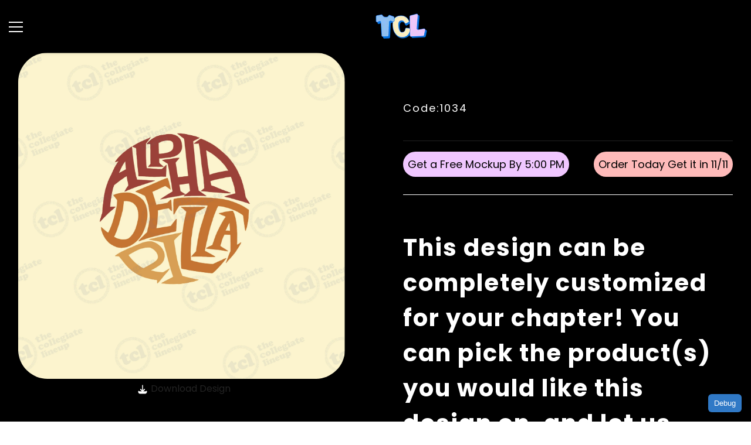

--- FILE ---
content_type: text/css
request_url: https://www.thecollegiatelineup.com/cdn/shop/t/39/assets/base.css?v=69541400266160995011761024322
body_size: 45456
content:
/** Shopify CDN: Minification failed

Line 8:501 All "@import" rules must come first
Line 8:587 All "@import" rules must come first
Line 11:48072 Expected ")" to end URL token

**/
@font-face { font-family: 'Retrochips'; src: url('/cdn/shop/files/Retrochips.otf') format('opentype'); font-weight: normal; font-style: normal;}/* width */::-webkit-scrollbar { width: 2px !important; border-radius: 10px;}/* Track */::-webkit-scrollbar-track { background: #8e8e8e6e; border-radius: 10px;}/* Handle */::-webkit-scrollbar-thumb { background: #7c7c7c; border-radius: 10px;}/* Handle on hover */::-webkit-scrollbar-thumb:hover { background: #000000;}@import 'https://maxcdn.bootstrapcdn.com/font-awesome/4.7.0/css/font-awesome.min.css';@import url('https://fonts.googleapis.com/css2?family=Poppins:ital,wght@0,100;0,200;0,300;0,400;0,500;0,600;0,700;0,800;0,900;1,100;1,200;1,300;1,400;1,500;1,600;1,700;1,800;1,900&display=swap');@font-face { font-family: 'OCR A Std'; font-style: normal; font-weight: normal; src: local('OCR A Std'), url('/cdn/shop/files/OCRAStd.woff') format('woff');}
/* Base */*,*::before,*::after { box-sizing: inherit;}html { box-sizing: border-box; font-size: 62.5%; height: 100%; -webkit-text-size-adjust: 100%; -ms-text-size-adjust: 100%; -ms-overflow-style: scrollbar; -webkit-tap-highlight-color: transparent;}.no-js:not(html) { display: none !important;}html.no-js .no-js:not(html) { display: block !important;}.no-js-inline { display: none !important;}html.no-js .no-js-inline { display: inline-block !important;}html.no-js .no-js-hidden { display: none !important;}body { font-family: var(--font-body-family); font-size: var(--font-body-size); font-weight: var(--font-body-weight); line-height: var(--body-line-height); letter-spacing: var(--body-letter-spacing); color: var(--color-text); background: var(--color-background); margin: 0 auto; opacity: 1; visibility: visible; overflow-x: hidden;}button { cursor: pointer;}option.soldout { color: rgba(18, 18, 18, 0.5);}/* Derived from base colors (theme settings) */.color-accent-1 { color: var(--color-base-accent-text); background-color: var(--color-base-accent-1);}.color-accent-2 { color: var(--color-base-accent-text); background-color: var(--color-base-accent-2);}/* START: Layout Boxed */ .header-boxed, .body-boxed, .footer-boxed{ background-color: var(--color-background-layout-boxed); background-image: var(--image-background-layout-boxed); background-repeat: no-repeat; background-position: top; background-attachment: fixed; } .body-boxed .wrapper-body { background-color: var(--bg-white); max-width: 1370px; margin-left: auto; margin-right: auto; flex: 1; } .halo-widget-banner{ position: sticky; width: calc((100vw - 1400px) / 2); top: 55%; transform: translateY(-50%); height: 100%; visibility: hidden; opacity: 0; } .halo-widget-banner + .halo-widget-banner { order: 3; }/* END: Body Layout *//* START: CSS */ [style*="--wid-a"] { width: var(--wid-a); }/* END: CSS *//* START: Container */ .container{ display: block; width: 100%; position: relative; max-width: 100%; padding: 0 15px; margin: 0 auto; } .halo-row { display: flex; flex-wrap: wrap; margin-left: -15px; margin-right: -15px; } .halo-item { padding-left: 15px; padding-right: 15px; } .halo-row.column-1 .halo-item { width: 100%; } .halo-row.column-2 .halo-item { width: 50%; } .halo-row.column-3 .halo-item { width: calc(100% / 3); } .halo-row.column-4 .halo-item { width: 25%; } .halo-row.column-5 .halo-item { width: 20%; } .halo-row.column-6 .halo-item { width: calc(100% / 6); } .halo-row.column-7 .halo-item { width: calc(100% / 7); } .halo-row.column-8 .halo-item { width: calc(100% / 8); } .halo-row.column-9 .halo-item { width: calc(100% / 9); } .halo-row.column-10 .halo-item { width: 10%; } .wrapper-body { padding-bottom: 80px; } .template-index .wrapper-body { padding-bottom: 0px; overflow: hidden; } .template-index.style-arrows-5 .wrapper-body { overflow: initial; } .template-index.style-arrows-5 .wrapper-body > .shopify-section:not(.section-special-banner) { overflow: hidden; }/* END: Container *//* START: Adaptive Height */ .adaptive_height { display: block; max-width: 100%; position: relative; margin: 0 auto; } @media screen and (max-width: 767px) { .adaptive_height[style*="--padding-top-fpmb"] { padding-top: var(--padding-top-fpmb) !important; } } .adaptive_height img { display: block; position: absolute; top: 0; left: 0; height: 100%; width: 100%; max-width: 100%; cursor: pointer; object-fit: contain; object-position: center center; transition: opacity .5s; } .adaptive_height img[style^="object-position"] { object-fit: cover; } .adaptive_height img.lazyload, .adaptive_height img.lazyloading { opacity: 0; transition: var(--anchor-transition); } .adaptive_height img.lazyloaded { opacity: 1 !important; } .adaptive_height img.lazyload + .data-lazy-loading, .adaptive_height img.lazyloading + .data-lazy-loading { content: ''; position: absolute; height: 100%; width: 100%; left: 0; top: 0; z-index: 0; background-color: var(--bg-planceholder); display: block; transition: var(--anchor-transition); } .ajax-loaded .data-lazy-loading { display: none !important; }/* END: Adaptive Height *//* START: Display Srollbar */ .disable-srollbar::-webkit-scrollbar { display: none; } .disable-srollbar::-webkit-scrollbar-track { display: none; } .disable-srollbar::-webkit-scrollbar-thumb { display: none; } .disable-srollbar::-webkit-scrollbar-thumb:hover { display: none; }/* END: Display Srollbar *//* START: Element Hovers: Vertical Lift, 3d Lift */@media (prefers-reduced-motion: no-preference) and (hover: hover) { /* Animate Hover 3D Lift */ .animate--hover-3d-lift .card .card-product__wrapper, .animate--hover-3d-lift .spotlight-block .halo-item .image-container, .animate--hover-3d-lift .article-card .article-card__image-wrapper, .animate--hover-3d-lift .puzzled-image-banner .section-block-banner-image .image-zoom, .animate--hover-3d-lift .slidable-spotlight-slide img, .animate--hover-3d-lift .custom-image-banner-block .customImageBanner-item .img-box, .animate--hover-3d-lift .policies-block-wrapper .halo-item .policies-icon, .animate--hover-3d-lift .customer-review-block .customer-review__item .review__item-image, .animate--hover-3d-lift .instagram-slide .halo-item .adaptive_height, .animate--hover-3d-lift .instagram-grid-section .instagram-item .adaptive_height, .animate--hover-3d-lift .instagram-special .halo-item .adaptive_height, .animate--hover-3d-lift .collection-lookbook .lookbook-image-item .img-box, .animate--hover-3d-lift .policies-block .halo-item img, .animate--hover-3d-lift .halo-blog-content .item .blog-image, .animate--hover-3d-lift .articleGallery-block .halo-item .img-box, .animate--hover-3d-lift .special-banner .special-banner__item .special-banner__img_box, .animate--hover-3d-lift .special-banner .special-banner__item.special-banner__item--image_with_text, .animate--hover-3d-lift .special-banner .special-banner__item.special-banner__item--collection_banner .special-banner__coll_item img, .animate--hover-3d-lift .newsletter-section .section-banner img, .animate--hover-3d-lift .counter-positions-image-banner .content-block .section-block-banner-image, .animate--hover-3d-lift .press-banner-block-wrapper .section-block-banner-image, .animate--hover-3d-lift .puzzled-image-banner .section-block-banner-image .img-box, .animate--hover-3d-lift .product-tab-block .product-block__banner figure, .animate--hover-3d-lift .button, .animate--hover-3d-lift .productView-payment .shopify-payment-button div[role=button], .animate--hover-3d-lift .shopify-challenge__button, .animate--hover-3d-lift .customer button, .animate--hover-3d-lift .shopify-payment-button__button, .animate--hover-3d-lift .deferred-media .deferred-media__poster-button { transition: transform var(--duration-long) ease, box-shadow var(--duration-long) ease !important; transform-origin: center; } .animate--hover-3d-lift .card:hover .card-product__wrapper, .animate--hover-3d-lift .spotlight-block .halo-item:hover .image-container, .animate--hover-3d-lift .article-card:hover .article-card__image-wrapper, .animate--hover-3d-lift .puzzled-image-banner .section-block-banner-image:hover .image-zoom, .animate--hover-3d-lift .slidable-spotlight-slide:hover img, .animate--hover-3d-lift .custom-image-banner-block .customImageBanner-item:hover .img-box, .animate--hover-3d-lift .customer-review-block .customer-review__item:hover .review__item-image, .animate--hover-3d-lift .instagram-slide .halo-item:hover .adaptive_height, .animate--hover-3d-lift .instagram-grid-section .instagram-item:hover .adaptive_height, .animate--hover-3d-lift .instagram-special .halo-item:hover .adaptive_height, .animate--hover-3d-lift .collection-lookbook .lookbook-image-item:hover .img-box, .animate--hover-3d-lift .policies-block .halo-item:hover img, .animate--hover-3d-lift .halo-blog-content .item:hover .blog-image, .animate--hover-3d-lift .articleGallery-block .halo-item:hover .img-box, .animate--hover-3d-lift .special-banner .special-banner__item:hover .special-banner__img_box, .animate--hover-3d-lift .special-banner .special-banner__item.special-banner__item--image_with_text:hover, .animate--hover-3d-lift .special-banner .special-banner__item.special-banner__item--collection_banner .special-banner__coll_item:hover img, .animate--hover-3d-lift .newsletter-section .section-banner:hover img, .animate--hover-3d-lift .counter-positions-image-banner .content-block:hover .section-block-banner-image, .animate--hover-3d-lift .puzzled-image-banner .section-block-banner-image:hover .img-box, .animate--hover-3d-lift .press-banner-block-wrapper .section-block-banner-image:hover, .animate--hover-3d-lift .product-tab-block .product-block__banner:hover figure, .animate--hover-3d-lift .button:not([disabled]):not(.button-not-animation):hover, .animate--hover-3d-lift .productView-payment .shopify-payment-button div[role=button]:hover, .animate--hover-3d-lift .shopify-challenge__button:not([disabled]):hover, .animate--hover-3d-lift .customer button:not([disabled]):hover, .animate--hover-3d-lift .shopify-payment-button__button:hover, .animate--hover-3d-lift .deferred-media:hover .deferred-media__poster-button { transition: transform var(--duration-extended) ease, box-shadow var(--duration-long) ease !important; /* Slow the card transition speed while hover is active. */ transform: rotate(2deg) !important; box-shadow: -1rem -1rem 1rem -1rem rgba(0, 0, 0, 0.05), 1rem 1rem 1rem -1rem rgba(0, 0, 0, 0.05), 0 0 0.5rem 0 rgba(255, 255, 255, 0), 0 2rem 3.5rem -2rem rgba(0, 0, 0, 0.5); } .animate--hover-3d-lift .deferred-media:hover .deferred-media__poster-button { transform: translate(-50%, -50%) scale(1.05) !important; /* Apply a specialized transform to the video play button. */ } .animate--hover-3d-lift .products-grid { isolation: isolate; /* Ensure z-index changes here don't negatively effect other UI stacking. */ } .animate--hover-3d-lift .card:hover .card-product__wrapper:after, .animate--hover-3d-lift .card:hover .card-media:before { background-size: 250px 250px; mix-blend-mode: color-dodge; pointer-events: none; z-index: 2; } .animate--hover-3d-lift .card:hover .card-media:before { content: ''; position: absolute; top: 0; bottom: 0; left: 0; right: 0; } .animate--hover-3d-lift .card .card-product .card-media:after, .animate--hover-3d-lift .article-card .article-card__image-wrapper:after, .animate--hover-3d-lift .section-block-banner-image .img-box:after, .animate--hover-3d-lift .spotlight-block .spotlight-item .img-box:after, .animate--hover-3d-lift .slidable-spotlight-slider .slidable-spotlight-slide .adaptive_height:after, .animate--hover-3d-lift .custom-image-banner-block .customImageBanner-item .img-box:after, .animate--hover-3d-lift .policies-block-wrapper .halo-item .policies-icon:after, .animate--hover-3d-lift .customer-review-block.style_2 .customer-review__item .review__item-image:after, .animate--hover-3d-lift .instagram-slide .halo-item .adaptive_height:after, .animate--hover-3d-lift .instagram-grid-section .instagram-item .adaptive_height:after, .animate--hover-3d-lift .instagram-special .halo-item .adaptive_height:after, .animate--hover-3d-lift .collection-lookbook .lookbook-image-item .img-box:after, .animate--hover-3d-lift .halo-blog-content .item .blog-image:after, .animate--hover-3d-lift .articleGallery-block .halo-item .img-box:after, .animate--hover-3d-lift .special-banner .special-banner__item .special-banner__img:after, .animate--hover-3d-lift .newsletter-section .section-banner .image:after, .animate--hover-3d-lift .special-banner .special-banner__item.special-banner__item--collection_banner .special-banner__coll_item a:after, .animate--hover-3d-lift .special-banner .special-banner__item.special-banner__item--lookbook_banner .special-banner__lb_item .image-animation .lookbook-img:after, .animate--hover-3d-lift .product-tab-block .product-block__banner figure:after { content: ''; position: absolute; top: 0; right: 0; bottom: 0; left: 0; opacity: 0; pointer-events: none; transition: background-position calc(2 * var(--duration-extended)) ease, opacity var(--duration-default) ease; mix-blend-mode: overlay; background-size: 400% 100%; background-position: 90% 0; background-repeat: no-repeat; background-image: linear-gradient( 135deg, rgba(255, 255, 255, 0) 45%, rgba(255, 255, 255, 1) 50%, rgba(255, 255, 255, 0) 55% ); } .animate--hover-3d-lift .card:hover .card-product .card-media:after, .animate--hover-3d-lift .article-card:hover .article-card__image-wrapper:after, .animate--hover-3d-lift .section-block-banner-image:hover .img-box:after, .animate--hover-3d-lift .spotlight-block .spotlight-item:hover .img-box:after, .animate--hover-3d-lift .slidable-spotlight-slider .slidable-spotlight-slide:hover .adaptive_height:after, .animate--hover-3d-lift .custom-image-banner-block .customImageBanner-item:hover .img-box:after, .animate--hover-3d-lift .policies-block-wrapper .halo-item:hover .policies-icon:after, .animate--hover-3d-lift .customer-review-block.style_2 .customer-review__item:hover .review__item-image:after, .animate--hover-3d-lift .instagram-slide .halo-item:hover .adaptive_height:after, .animate--hover-3d-lift .instagram-grid-section .instagram-item:hover .adaptive_height:after, .animate--hover-3d-lift .instagram-special .halo-item:hover .adaptive_height:after, .animate--hover-3d-lift .collection-lookbook .lookbook-image-item:hover .img-box:after, .animate--hover-3d-lift .halo-blog-content .item:hover .blog-image:after, .animate--hover-3d-lift .articleGallery-block .halo-item:hover .img-box:after, .animate--hover-3d-lift .special-banner .special-banner__item:hover .special-banner__img:after, .animate--hover-3d-lift .newsletter-section .section-banner:hover .image:after, .animate--hover-3d-lift .special-banner .special-banner__item.special-banner__item--collection_banner .special-banner__coll_item:hover a:after, .animate--hover-3d-lift .special-banner .special-banner__item.special-banner__item--lookbook_banner .special-banner__lb_item:hover .image-animation .lookbook-img:after, .animate--hover-3d-lift .product-tab-block .product-block__banner:hover figure:after { opacity: 0.2; transition: background-position 6s ease, opacity var(--duration-long) ease; background-position: left; z-index: 2; } .animate--hover-3d-lift .button.not_fade_up:hover { transition: none !important; transform: none !important; box-shadow: none !important; } .animate--hover-3d-lift .button-animation { transition: transform var(--duration-long) ease, box-shadow var(--duration-long) ease !important; transform-origin: center; } .animate--hover-3d-lift .button-animation:hover, .animate--hover-3d-lift .policies-block-wrapper .halo-item:hover .policies-icon { transition: transform var(--duration-extended) ease, box-shadow var(--duration-long) ease !important; /* Slow the card transition speed while hover is active. */ transform: rotate(2deg) !important; } .animate--hover-3d-lift .slidable-spotlight-slide-button.button-not-animation:hover { transform: translateY(-50%) !important; } .animate--hover-3d-lift .special-banner .special-banner__product .slick-list .product { padding-left: 15px; padding-right: 15px; } .animate--hover-3d-lift .halo-product-block .halo-block-content.is-scroll { overflow: initial !important; } .animate--hover-3d-lift .halo-product-block .halo-block-content.is-scroll .products-flex { padding-left: 15px; margin-left: -15px; } /* Animate Hover Vertical Lift */ .animate--hover-vertical-lift .button, .animate--hover-vertical-lift .button-animation, .animate--hover-vertical-lift .shopify-challenge__button, .animate--hover-vertical-lift .customer button, .animate--hover-vertical-lift .shopify-payment-button__button { transition: transform var(--duration-default) var(--ease-out-slow) !important; } .animate--hover-vertical-lift .card .card-product__wrapper, .animate--hover-vertical-lift .spotlight-block .halo-item .image-container, .animate--hover-vertical-lift .article-card .article-card__image-wrapper, .animate--hover-vertical-lift .slidable-spotlight-slider .slidable-spotlight-slide img, .animate--hover-vertical-lift .custom-image-banner-block .customImageBanner-item .img-box, .animate--hover-vertical-lift .policies-block-wrapper .halo-item .policies-icon, .animate--hover-vertical-lift .customer-review-block .customer-review__item .review__item-image, .animate--hover-vertical-lift .instagram-slide .halo-item .adaptive_height, .animate--hover-vertical-lift .instagram-grid-section .instagram-item .adaptive_height, .animate--hover-vertical-lift .instagram-special .halo-item .adaptive_height, .animate--hover-vertical-lift .collection-lookbook .lookbook-image-item .img-box, .animate--hover-vertical-lift .policies-block .halo-item img, .animate--hover-vertical-lift .halo-blog-content .item .blog-image, .animate--hover-vertical-lift .articleGallery-block .halo-item .img-box, .animate--hover-vertical-lift .special-banner .special-banner__item .special-banner__img_box, .animate--hover-vertical-lift .custom-image-banner-block .section-block-banner-image .img-box:not(.animate--zoom-in) img, .animate--hover-vertical-lift .custom-image-banner-block .press-banner-block-wrapper .section-block-banner-image, .animate--hover-vertical-lift .newsletter-section .section-banner img, .animate--hover-vertical-lift .counter-positions-image-banner .section-block-banner-image .image, .animate--hover-vertical-lift .counter-positions-image-banner .section-block-banner-image.ambient, .animate--hover-vertical-lift .puzzled-image-banner .section-block-banner-image .img-box, .animate--hover-vertical-lift .product-tab-block .product-block__banner figure { transition: transform var(--duration-medium) var(--ease-out-slow) !important; } .animate--hover-vertical-lift .card:hover .card-product__wrapper, .animate--hover-vertical-lift .spotlight-block .halo-item:hover .image-container, .animate--hover-vertical-lift .article-card:hover .article-card__image-wrapper, .animate--hover-vertical-lift .slidable-spotlight-slider .slidable-spotlight-slide:hover img, .animate--hover-vertical-lift .custom-image-banner-block .customImageBanner-item:hover .img-box, .animate--hover-vertical-lift .policies-block-wrapper .halo-item:hover .policies-icon, .animate--hover-vertical-lift .customer-review-block .customer-review__item:hover .review__item-image, .animate--hover-vertical-lift .instagram-slide .halo-item:hover .adaptive_height, .animate--hover-vertical-lift .instagram-grid-section .instagram-item:hover .adaptive_height, .animate--hover-vertical-lift .instagram-special .halo-item:hover .adaptive_height, .animate--hover-vertical-lift .collection-lookbook .lookbook-image-item:hover .img-box, .animate--hover-vertical-lift .policies-block .halo-item:hover img, .animate--hover-vertical-lift .halo-blog-content .item:hover .blog-image, .animate--hover-vertical-lift .articleGallery-block .halo-item:hover .img-box, .animate--hover-vertical-lift .special-banner .special-banner__item:hover .special-banner__img_box, .animate--hover-vertical-lift .custom-image-banner-block .section-block-banner-image:hover .img-box:not(.animate--zoom-in) img, .animate--hover-vertical-lift .custom-image-banner-block .press-banner-block-wrapper .section-block-banner-image:hover, .animate--hover-vertical-lift .newsletter-section .section-banner:hover img, .animate--hover-vertical-lift .counter-positions-image-banner .section-block-banner-image:hover .image, .animate--hover-vertical-lift .counter-positions-image-banner .section-block-banner-image.ambient:hover, .animate--hover-vertical-lift .puzzled-image-banner .section-block-banner-image:hover .img-box, .animate--hover-vertical-lift .product-tab-block .product-block__banner:hover figure { transform: translateY(-0.75rem) !important; } .animate--hover-vertical-lift .button:not(.button2):not([disabled]):hover, .animate--hover-vertical-lift .shopify-challenge__button:not([disabled]):hover, .animate--hover-vertical-lift .customer button:not([disabled]):hover, .animate--hover-vertical-lift .shopify-payment-button__button:hover { transform: translateY(-0.5rem) !important; } .animate--hover-vertical-lift .button:not([disabled]):active, .animate--hover-vertical-lift .shopify-challenge__button:not([disabled]):active, .animate--hover-vertical-lift .customer button:not([disabled]):active, .animate--hover-vertical-lift .shopify-payment-button__button:active { transform: translateY(0) !important; } .animate--hover-vertical-lift .halo-product-block .products-carousel .slick-list, .animate--hover-vertical-lift .featured-blog-block .slick-list, .animate--hover-vertical-lift .special-banner .special-banner__product .slick-list, .animate--hover-vertical-lift .halo-product-block .halo-block-content .products-flex, .animate--hover-vertical-lift .slidable-spotlight-slider .slick-list, .animate--hover-vertical-lift .customer-review-block.style_2 .customer-review-block-wrapper .customer-review__right, .animate--hover-vertical-lift .articleGallery-block .slick-list, .animate--hover-vertical-lift .large-lookbook-banner .slick-list, .animate--hover-vertical-lift .instagram-slide .instagram-layout--slider .slick-list, .animate--hover-3d-lift .halo-product-block .products-carousel .slick-list, .animate--hover-3d-lift .featured-blog-block .slick-list, .animate--hover-3d-lift .special-banner .special-banner__product .slick-list, .animate--hover-3d-lift .halo-product-block .halo-block-content .products-flex, .animate--hover-3d-lift .slidable-spotlight-slider .slick-list, .animate--hover-3d-lift .spotlight-block .slider, .animate--hover-3d-lift .customer-review-block.style_2 .customer-review-block-wrapper .customer-review__right, .animate--hover-3d-lift .large-lookbook-banner .slick-list, .animate--hover-3d-lift .articleGallery-block .slick-list, .animate--hover-3d-lift .instagram-slide .instagram-layout--slider .slick-list { margin-top: -15px; padding-top: 15px !important; overflow-y: hidden; } .animate--hover-vertical-lift .special-banner .special-banner__product .slick-list, .animate--hover-3d-lift .special-banner .special-banner__product .slick-list { height: auto !important; } .animate--hover-vertical-lift .slidable-spotlight-slide-button.button-not-animation:hover { transform: translateY(-3.5rem) !important; } .animate--hover-vertical-lift .counter-positions-image-banner .section-block-banner-image .animate--zoom-in .image-zoom:hover img, .animate--hover-3d-lift .press-banner-block-wrapper .section-block-banner-image .animate--zoom-in .image-zoom:hover img { transform: none; }}.animate--hover-vertical-lift .featured-blog-block .article-card,.animate--hover-vertical-lift .footer-block__newsletter .newsletter-form__field-wrapper,.animate--hover-vertical-lift .custom-image-banner-block .image-zoom,.animate--hover-vertical-lift .newsletter-section .image-zoom,.animate--hover-vertical-lift .newsletter-section .container-full,.animate--hover-vertical-lift .counter-positions-image-banner-wrapper .section-block-banner-image,.animate--hover-vertical-lift .puzzled-image-banner-wrapper .section-block-banner-image,.animate--hover-3d-lift .featured-blog-block .article-card,.animate--hover-3d-lift .image-zoom,.animate--hover-3d-lift .puzzled-image-banner-wrapper .section-block-banner-image,.animate--hover-3d-lift .footer-block__newsletter .newsletter-form__field-wrapper,.animate--hover-3d-lift .special-banner .special-banner__item.special-banner__item--collection_banner .image-zoom { overflow: visible !important;}.animate--hover-vertical-lift .counter-positions-image-banner-wrapper .section-block-banner-image.zoom--in,.animate--hover-vertical-lift .special-banner .special-banner__item.special-banner__item--lookbook_banner .image-animation,.animate--hover-vertical-lift .counter-positions-image-banner-wrapper .section-block-banner-image.animate--hover-3d-lift .article-card .image-zoom,.animate--hover-3d-lift .customer-review-block .review__item-image .image-zoom,.animate--hover-3d-lift .instagram-slide .image-zoom,.animate--hover-3d-lift .instagram-grid-section .image-zoom,.animate--hover-3d-lift .product-block .product-block-has__banner .image-zoom,.animate--hover-3d-lift .instagram-special .halo-item .adaptive_height,.animate--hover-3d-lift .special-banner .image-zoom,.animate--hover-3d-lift .articleLookbook-block .articleLookbook-item .image-zoom,.animate--hover-3d-lift .press-banner-block-wrapper .section-block-banner-image .image-zoom,.animate--hover-3d-lift .spotlight-block .spotlight-item .image-zoom,.animate--hover-3d-lift .custom-image-banner-block .customImageBanner-item .image-zoom,.animate--hover-3d-lift .special-banner .special-banner__item.special-banner__item--lookbook_banner .image-animation,.animate--hover-3d-lift .counter-positions-image-banner-wrapper .section-block-banner-image,.animate--hover-3d-lift .featured-blog-block .article-card .image-zoom{ overflow: hidden !important;}/* END: Element Hovers: Vertical Lift, 3d Lift *//* START: Ambient Animation */ @media (prefers-reduced-motion: no-preference) { .animate--ambient .image{ animation: animateAmbient 20s linear infinite; } @keyframes animateAmbient { 0% { transform: rotate(0deg) translateX(2em) rotate(0deg) scale(1.2); } 100% { transform: rotate(360deg) translateX(2em) rotate(-360deg) scale(1.2); } } }/* END: Ambient Animation *//* START: Fixed background Animation */ .animate--fixed { clip-path: inset(0); } .animate--fixed .image:not(.zoom):not(.deferred-media__poster-button) img { position: fixed; height: 100vh; object-fit: cover; } .remove-animation { animation: none !important; transform: none !important; opacity: 1 !important; }/* END: Fixed background Animation *//* START: Zoom in image on scroll */ .animate--zoom-in { --zoom-in-ratio: 1; } .animate--zoom-in .image { transition: scale .25s linear; scale: var(--zoom-in-ratio); } .banner-item-fixed .animate--zoom-in { clip-path: inset(0px); } .banner-item-fixed .animate--zoom-in img:not(.zoom):not(.deferred-media__poster-button) { position: fixed; height: 100vh; }/* END: Zoom in image on scroll *//* START: SVG Icon */ svg { display: inline-block; vertical-align: middle; fill: currentColor; stroke: currentColor; width: 1rem; height: 1rem; transition: var(--anchor-transition); } .icon{ fill: var(--icon); stroke: transparent; } .placeholder { height: var(--height_placeholder); line-height: var(--height_placeholder); } .placeholder-svg{ display: block; fill: rgba(120, 129, 136, 0.15); stroke: rgba(120, 129, 136, 0.2); background-color: rgba(120, 129, 136, 0.1); width: 100%; height: 100%; max-width: 100%; max-height: 100%; /* border: 1px solid rgba(120, 129, 136, 0.2); stroke-width: .1px; */ }/* END: SVG Icon *//* START: Background Overlay */ .background-overlay, .background-overlay1 { position: fixed; background-color: rgba(35, 35, 35, 0.8); top: 0; left: 0; bottom: 0; right: 0; cursor: pointer; display: block !important; z-index: 100; opacity: 0; pointer-events: none; transition: opacity var(--duration-long) ease; } .newsletter-show .background-overlay, .quickshop-popup-show .background-overlay { z-index: 101; } body:not(.safari).show_effect_close .background-overlay, body:not(.safari).show_effect_close .background-overlay1{ cursor: none; } body:not(.safari).show_effect_close .background-overlay:hover, body:not(.safari).show_effect_close .background-overlay1:hover { cursor: none; } .background-overlay.hold { opacity: 1; } body:not(.safari) .background-cursor-wrapper { position: absolute; top: 0; left: 0; -webkit-transform: translateY(calc(var(--translate-y, 0) * 1px - 50%)) translateX(calc(var(--translate-x, 0) * 1px - 50%)); -moz-transform: translateY(calc(var(--translate-y, 0) * 1px - 50%)) translateX(calc(var(--translate-x, 0) * 1px - 50%)); -ms-transform: translateY(calc(var(--translate-y, 0) * 1px - 50%)) translateX(calc(var(--translate-x, 0) * 1px - 50%)); -o-transform: translateY(calc(var(--translate-y, 0) * 1px - 50%)) translateX(calc(var(--translate-x, 0) * 1px - 50%)); transform: translateY(calc(var(--translate-y, 0) * 1px - 50%)) translateX(calc(var(--translate-x, 0) * 1px - 50%)); transition: transform 70ms ease; -webkit-transition: transform 70ms ease; } body:not(.safari) .background-cursor-wrapper_outer { width: 40px; height: 40px; border-radius: 50%; background-color: white; display: flex; justify-content: center; align-items: center; } body:not(.safari) .background-cursor-wrapper_inner { width: 25px; height: 25px; position: relative; display: flex; justify-content: center; align-items: center; } body:not(.safari) .background-cursor-wrapper_outer, body:not(.safari) .background-cursor-wrapper_inner { transform: scale(0.1); opacity: 0; transition: transform 350ms ease-in-out, opacity 350ms 150ms ease; } body:not(.safari) .background-cursor-wrapper.enlarge-cursor .background-cursor-wrapper_outer, body:not(.safari) .background-cursor-wrapper.enlarge-cursor .background-cursor-wrapper_inner { transform: scale(1); opacity: 1; transition-delay: 0ms; } body:not(.safari) .background-cursor-wrapper .background-cursor-wrapper_inner svg { width: 15px; height: 15px; stroke: #232323; }/* END: Background Overlay *//* START: Gradient Background Color */ .enable-gradient-color{ background: var(--gradient-color-left) !important; background: -moz-linear-gradient(left, var(--gradient-color-left) 0%, var(--gradient-color-right) 100%) !important; background: -webkit-gradient(left top, right top, color-stop(0%, var(--gradient-color-left)), color-stop(100%, var(--gradient-color-right))) !important; background: -webkit-linear-gradient(left, var(--gradient-color-left) 0%, var(--gradient-color-right) 100%) !important; background: -o-linear-gradient(left, var(--gradient-color-left) 0%, var(--gradient-color-right) 100%) !important; background: -ms-linear-gradient(left, var(--gradient-color-left) 0%, var(--gradient-color-right) 100%) !important; background: linear-gradient(to right, var(--gradient-color-left) 0%, var(--gradient-color-right) 100%) !important; border: 0 !important; }/* END: Gradient Background Color *//* START: Button */ body.safari .button { transition: all 0.2s var(--button-transition-ease); } body:not(.safari) .button { transition: var(--duration-long) var(--button-transition-ease); transition-property: color, background, background-color, border; } .button, .shopify-challenge__button { display: block; width: 100%; font-family: var(--btn-1-font-family); font-size: var(--btn-1-font-size); font-weight: var(--btn-1-font-weight); text-transform: var(--btn-1-text-transform); text-align: var(--btn-1-text-align); letter-spacing: var(--btn-1-letter-spacing); line-height: var(--btn-1-line-height); overflow: hidden; text-overflow: ellipsis; white-space: nowrap; border-radius: var(--btn-1-border-radius); border-style: var(--btn-1-border-style); border-width: var(--btn-1-border-width); min-width: 130px; max-width: 100%; padding-top: var(--btn-1-padding-top); padding-bottom: var(--btn-1-padding-bottom); padding-left: 15px; padding-right: 15px; margin: auto; outline: none!important; box-shadow: var(--btn-1-horizontal-length) var(--btn-1-vertical-length) var(--btn-1-blur-radius) var(--btn-1-spread) var(--btn-1-all-bg-opacity) var(--btn-1-inset); cursor: pointer; position: relative; } .shopify-challenge__container .shopify-challenge__button { max-width: 304px; margin-top: 15px; } .button svg{ display: inline-block; vertical-align: middle; width: 32px; height: 32px; margin: 0 6px 0 0; } .button.button-1, .button.button--primary{ background: var(--btn-1-bg); border-color: var(--btn-1-border); color: var(--btn-1-color); background-origin: border-box; } .button.button-1 svg, .button.button--primary svg{ fill: var(--btn-1-color); } .button.button-2, .button.button--secondary{ background: var(--btn-2-bg); border-color: var(--btn-2-border); color: var(--btn-2-color); background-origin: border-box; } .button.button-2 svg, .button.button--secondary svg{ fill: var(--btn-2-color); } .button.button-3{ background: var(--btn-3-bg); border-color: var(--btn-3-border); color: var(--btn-3-color); background-origin: border-box; } .button.button-3 svg{ fill: var(--btn-3-color); } button[aria-disabled='true'], button:disabled, button[disabled], button.disabled, .button:disabled, .button[disabled], .button[aria-disabled='true'], .button.disabled, .btn-unavailable { opacity: .6; pointer-events: none; } .button:focus-visible, .button:focus { /*box-shadow: 0 0 0 0.1rem var(--color-background-10), 0 0 0 0.3rem var(--color-background), 0 0 0.5rem 0.4rem var(--color-background-30);*/ } /*.button.loading:after { content: ''; animation: loading var(--duration-long) infinite linear; border: 0.5rem solid rgba(var(--color-button-text-rgb), 0.4); border-left: 0.5rem solid var(--color-button-text); border-radius: 100%; box-sizing: content-box; display: block; height: 2rem; position: absolute; width: 2rem; }*/ .button[aria-disabled='true'].button-continue { opacity: 1; pointer-events: auto; } .btn_1_br_outside .button, .btn_2_br_outside .productView-action .button, .btn_2_br_outside .productView-payment .shopify-payment-button .shopify-payment-button__button--unbranded, .btn_3_br_outside .card-action .button { overflow: visible; } .btn_1_br_outside .button:not(.search__button):not(.share-button__button):not(.newsletter-form__button):after, .btn_3_br_outside .card-action .button:after, .btn_2_br_outside .productView-action .button:after{ position: absolute; content: ""; width: calc(100% + 5px); height: calc(100% + 5px); top: -1px; left: -1px; transform: unset; z-index: 1; } .btn_2_br_outside .productView-payment .shopify-payment-button .shopify-payment-button__button--unbranded { line-height: 1; min-height: 50px; } .btn_2_br_outside .productView-payment .shopify-payment-button .shopify-payment-button__button--unbranded:after { position: absolute; content: ""; width: calc(100% + 3px); height: calc(100% + 3px); top: 0px; left: 0px; transform: unset; z-index: 1; } .btn_1_br_outside .button:not(.search__button):after { border: 1px solid var(--btn-1-border); } .btn_1_br_outside .button.button-2:after, .btn_1_br_outside .button.button--secondary:after { border: 1px solid var(--btn-2-border); } .btn_1_br_outside .button.button-3:after { border: 1px solid var(--btn-3-border); } .btn_2_br_outside .productView-action .button:after { border: 1px solid var(--atc-border-color); } .btn_2_br_outside .productView-payment .shopify-payment-button { position: relative; } .btn_2_br_outside .productView-payment .shopify-payment-button .shopify-payment-button__button--unbranded:after { border: 1px solid var(--bin-border-color); } .btn_3_br_outside .card-action .button:after { border: 1px solid var(--product-action-border); } .btn_1_br_outside:not(.btn_3_br_outside) .card-action .button:after, .btn_1_br_outside:not(.btn_2_br_outside) .productView-action .button:after, .btn_1_br_outside:not(.btn_2_br_outside) .productView-payment .shopify-payment-button .shopify-payment-button__button--unbranded:after { content: none !important; }/* END: Button *//* START: Block */ .halo-block{ position: relative; background: #fff; } .halo-block-header{ position: relative; margin: 0 0 30px 0; } .halo-block-header .title{ display: inline-block; position: relative; font-family: var(--font-heading-family); font-size: var(--font-heading-size); font-weight: var(--font-heading-weight); font-style: var(--font-heading-style); text-transform: var(--heading-text-transform); letter-spacing: var(--heading-letter-spacing); line-height: var(--heading-line-height); color: var(--color-text); margin-top: 0; margin-bottom: 5px; } .halo-block-header .title .text{ display: inline-block; vertical-align: top; width: auto; padding: 0 20px; position: relative; z-index: 1; background: var(--color-background); width: auto; max-width: 100%; } .halo-block-header .title.fontsize_title_60 .text{ background: transparent; } .halo-block-header .title.fontsize_title_60+.rte{ margin-bottom: 95px; } .halo-block-header:not(.text-center) .title .text { padding: 0; } .halo-block-header.text-left.viewAll--left .title, .halo-block-header.text-right.viewAll--right .title { margin-right: 30px; } .halo-block-header.text-left.viewAll--left.has-des .title, .halo-block-header.text-right.viewAll--right.has-des .title { margin-right: 0; } .halo-block-header.text-center .title { display: block; margin-right: 0; } .halo-block-header .title:before{ content: ''; display: block; position: absolute; top: calc(50% - 1px); left: 0; width: 100%; height: var(--heading-border-height); background: #c7c7c7; } .halo-block-header .title svg{ width: 26px; height: 26px; position: relative; top: -3px; margin-right: 8px; margin-left: 0; } .halo-block-header .view_all{ display: inline-block; border-bottom: 1px solid; line-height: 16px; } .halo-block-header .view_all{ line-height: 24px; } .halo-block-header .view_all .icon-svg{ position: relative; top: -1px; } .halo-block-header .text-left .text, .halo-block-header.text-left .title .text { padding-left: 0; } .halo-block-header .text-right .text, .halo-block-header.text-right .title .text { padding-right: 0; } /* Product Block Title Style 2 */ .block-title--style2 { display: flex; justify-content: space-between; align-items: center; text-align: left !important; } .block-title--style2 .title { display: inline-block; margin: 0 !important; } .block-title--style2.enable_border_title_style2 .title { border-bottom: 3px solid; } .block-title--style2 .title:before { display: none; } .block-title--style2 .title .text { width: auto !important; padding: 0 !important; } .block-title--style2 .view_all { margin: 0 !important; position: relative; top: -3px; } .product-countdown-block { display: inline-block; border: 1px solid; padding: 6px 15px; line-height: 1; border-radius: 3px; } .product-countdown-block .clock-item { display: inline-block; font-weight: bold; } .product--countdown { flex: 1; position: relative; top: -7px; font-size: 0; } /* Countdown Style 2*/ .countdown_style_2{ display: flex; justify-content: space-between; align-items: center; text-align: left !important; } .countdown_style_2 .text{ width: auto !important; } .countdown_style_2 .num{ background: #323232; padding: 10px 8px; min-width: 34px; max-height: 34px; border-radius: 34px; display: inline-block; color: #fff; font-weight: 400; text-align: center; } .countdown_style_2 .icon{ margin-right: 5px; margin-left: 5px; color: #202020; } .countdown_style_2 .product-countdown-block{ margin-left: 0px; border: 0; } .price__label_sale { border-radius: 3px; overflow: hidden; height: 20px; line-height: 20px; margin: 0 0 0 3px !important; clip-path: polygon(0 50%, 20% 100%, 100% 100%, 100% 0, 20% 0, 0 50%); } .price__label_sale .label_sale { font-size: 12px; font-weight: 400; color: var(--sale-badge-color); background-color: var(--sale-badge-bg); padding: 0 10px; display: block; } .halo-product-block .products-carousel{ display: block; position: relative; margin: 0 -15px; width: auto !important; } .halo-product-block .slick-dots{ bottom: -40px; } .halo-product-block .product { display: inline-block; vertical-align: top; padding: 0 15px; } .halo-product-block .products-carousel.slick-dotted{ margin-bottom: 30px; } .halo-product-block .products-carousel:not(.slick-initialized){ white-space: nowrap; overflow: hidden; font-size: 0; letter-spacing: 0; } .halo-product-block .products-carousel:not(.slick-initialized) > .product{ display: inline-block; vertical-align: top; width: 100%; } /* Prduct Block Progress Bar*/ .slider-progress-bar { display: block !important; height: var(--scrollbar-height); width: 100%; max-width: 100%; background: var(--scrollbar-track-color); background-clip: content-box; border: 1px solid transparent; margin-top: 50px; } .slider-progress-bar .slider-scrollbar-track { position: relative; width: 100%; height: 100%; } .slider-progress-bar .scrollbar-thumb { display: inline-block; position: absolute; top: auto; left: 0; transform: translate(0px, -1px); width: var(--percent); max-width: 100%; height: var(--scrollbar-height); background-color: var(--scrollbar-thumb-color); transition: all 1000ms ease-in-out; } .slider-progress-bar .scrollbar-thumb:hover { background-color: var(--scrollbar-thumb-hover-color); transition: all 1000ms ease-in-out; }/* END: Block *//* START: Calculator Free Shipping Message */ .haloCalculatorShipping{ position: relative; margin: 0 0 12px 0; min-height: var(--free-shipping-min-height); padding: 0 20px; } .haloCalculatorShipping .progress{ position: relative; margin: 0 0 10px 0; font-size: 0; letter-spacing: 0; } .haloCalculatorShipping .progress.progress-hidden{ display: none; } .haloCalculatorShipping .progress .progress_shipping{ height: var(--free-shipping-height); background-color: var(--free-shipping-bg); border-radius: var(--free-shipping-border-radius); border: 0; } .haloCalculatorShipping .progress .progress-meter{ position: relative; display: block; width: 100%; height: 100%; font-size: calc(var(--font-body-size) - 1px); font-weight: var(--font-weight-normal); letter-spacing: 0; line-height: calc(var(--free-shipping-height) + 1px); color: var(--color-white); transition: width .3s ease; } .haloCalculatorShipping .progress.progress-free .progress_shipping{ border-color: var(--free-shipping-bg-4); } .haloCalculatorShipping .progress.progress-30 .progress_shipping{ border-color: var(--free-shipping-bg-1); } .haloCalculatorShipping .progress.progress-60 .progress_shipping{ border-color: var(--free-shipping-bg-2); } .haloCalculatorShipping .progress.progress-100 .progress_shipping{ border-color: var(--free_shipping_color3); } .haloCalculatorShipping .progress.progress-free .progress-meter{ background-color: var(--free-shipping-bg-4); } .haloCalculatorShipping .progress.progress-30 .progress-meter{ background-color: var(--free-shipping-bg-1); } .haloCalculatorShipping .progress.progress-60 .progress-meter{ background-color: var(--free-shipping-bg-2); } .haloCalculatorShipping .progress.progress-100 .progress-meter{ background-color: var(--free-shipping-bg-3); } .haloCalculatorShipping .message{ font-size: var(--font-body-size); font-weight: var(--font-weight-normal); letter-spacing: 0; line-height: var(--body-line-height); color: var(--free-shipping-color); transition: color var(--duration-default) ease-in-out; } .haloCalculatorShipping .progress.progress-free + .message { color: var(--free-shipping-bg-4); } .haloCalculatorShipping .message .text{ text-transform: capitalize; } /*.haloCalculatorShipping .progress .progress-meter{ text-align: center; animation: 2s linear 0s infinite progress-bar-stripes; background-image: linear-gradient(45deg,rgba(255,255,255,.15) 25%,transparent 25%,transparent 50%,rgba(255,255,255,.15) 50%,rgba(255,255,255,.15) 75%,transparent 75%,transparent); background-size: 40px 40px; transition: .9s linear; transition-property: width,background-color; border-radius: var(--free-shipping-border-radius); }*/ .template-cart .haloCalculatorShipping .progress .progress-meter, .cart-sidebar-show .haloCalculatorShipping .progress .progress-meter { text-align: center; animation: 2s linear 0s infinite progress-bar-stripes; background-image: linear-gradient(45deg,rgba(255,255,255,.15) 25%,transparent 25%,transparent 50%,rgba(255,255,255,.15) 50%,rgba(255,255,255,.15) 75%,transparent 75%,transparent); background-size: 40px 40px; transition: .9s linear; transition-property: width,background-color; border-radius: var(--free-shipping-border-radius); } .halo-cart-sidebar .halo-sidebar-wrapper { padding-top: 13px; } .progress-truck-wrapper { position: absolute; right: 0; bottom: -2px; } .progress-truck-wrapper .icon-shipping-truck { --truck-color: var(--free-shipping-bg); width: calc(var(--free-shipping-height) * 3); height: calc(var(--free-shipping-height) * 3); stroke: white; transition: fill var(--duration-default) ease-in-out; } .haloCalculatorShipping .progress.progress-free .progress-meter .progress-truck-wrapper .icon-shipping-truck { fill: var(--free-shipping-bg-4); color: var(--free-shipping-bg-4); } .haloCalculatorShipping .progress.progress-30 .progress-meter .progress-truck-wrapper .icon-shipping-truck{ fill: var(--free-shipping-bg-1); color: var(--free-shipping-bg-1); } .haloCalculatorShipping .progress.progress-60 .progress-meter .progress-truck-wrapper .icon-shipping-truck{ fill: var(--free-shipping-bg-2); color: var(--free-shipping-bg-2); } .haloCalculatorShipping .progress.progress-100 .progress-meter .progress-truck-wrapper .icon-shipping-truck { fill: var(--free-shipping-bg-3); color: var(--free-shipping-bg-3); } .haloCalculatorShipping .progress-truck-wrapper .icon-shipping-truck .wheel{ fill: white !important; }/* END: Calculator Free Shipping Message */.list-unstyled { list-style: none; margin: 0; padding: 0;}.hidden { display: none !important;}.visually-hidden { position: absolute !important; overflow: hidden; width: 1px; height: 1px; margin: -1px; padding: 0; border: 0; clip: rect(0 0 0 0); word-wrap: normal !important;}.visually-hidden--inline { margin: 0; height: 1em;}.overflow-hidden { overflow: hidden;}.clearfix:after{ content: ''; display: block; clear: both;}.full-width-link { position: absolute; top: 0; right: 0; bottom: 0; left: 0; z-index: 2;}.grecaptcha-badge{ display: none !important;}h1,h2,h3,h4,h5,.h0,.h1,.h2,.h3,.h4,.h5 { font-family: var(--font-heading-family); font-style: var(--font-heading-style); font-weight: var(--font-heading-weight); letter-spacing: var(--heading-letter-spacing); line-height: var(--heading-line-height); color: var(--color-text);}.h0 { font-size: 4rem;}h1,.h1 { font-size: 3rem;}h2,.h2 { font-size: 2rem; line-height: 2.8rem;}h3,.h3 { font-size: 1.7rem;}h4,.h4 { font-size: 1.5rem;}h5,.h5 { font-size: 1.2rem;}h1 a,h2 a,h3 a,h4 a,h5 a,h6 a{ display: inherit; color: inherit; font-size: inherit; font-weight: inherit; letter-spacing: inherit; line-height: inherit; text-transform: inherit;}.hidden { display: none !important;}.left,.text-left { text-align: left;}.center,.text-center { text-align: center;}.right,.text-right { text-align: right;}.uppercase { text-transform: uppercase;}.lowercase{ text-transform: lowercase;}.capitalize{ text-transform: capitalize;}ul:empty,dl:empty,div:empty,section:empty,article:empty,p:empty,h1:empty,h2:empty,h3:empty,h4:empty,h5:empty,h6:empty { display: none;}form-embed:empty { display: unset !important;}br:empty,hr:empty,iframe:empty,path:empty,line:empty,circle:empty,use:empty,img:empty,input:empty,rect:empty,textarea:empty,.display-empty:empty,shopify-payment-terms:empty,shopify-installments-modal:empty,model-viewer:empty,polyline:empty,polygon:empty,.fancybox-bg:empty { display: block;}#shopify-chat inbox-online-store-chat { display: block;}.shopify_subscriptions_fieldset input[type=radio] { background-color: initial; cursor: default; appearance: auto; box-sizing: border-box; margin: 3px 3px 0px 5px; padding: initial; border: initial; position: relative; top: 2px; overflow: visible; display: inline-block; clip: unset; width: auto; height: auto;}a{ color: var(--color-link); cursor: pointer; border: none; box-shadow: none; text-decoration: none;}body:not(.safari) a { transition: var(--anchor-transition);}.body-overflow-hd { overflow: hidden; padding-inline-end: 17px;}.link{ display: inline-block; vertical-align: top; font-size: var(--font-body-size); font-weight: var(--font-weight-normal); line-height: var(--body-line-height); letter-spacing: var(--body-letter-spacing);}.link-underline .text{ transition: text-decoration var(--duration-short) ease;}.circle-divider::after { content: '\2022'; margin: 0 1.3rem 0 1.5rem;}.circle-divider:last-of-type::after { display: none;}hr { border: none; height: 0.1rem; display: block; margin: 5rem 0; background-color: var(--color-background-10);}details > * { box-sizing: border-box;}.break { word-break: break-word;}.visibility-hidden { visibility: hidden;}/* Image Zoom */.image-zoom { overflow: hidden; position: relative;}.image-zoom img{ will-change: transform; transition: transform .64s ease;}img { max-width: 100%;}/* arrow animation */.animate-arrow .icon-arrow path { transform: translateX(-0.25rem); transition: transform var(--duration-short) ease;}.animate-arrow:hover .icon-arrow path { transform: translateX(-0.05rem);}/* base-details-summary */summary { cursor: pointer; list-style: none; position: relative;}summary .icon-caret { position: absolute; height: 0.6rem; right: 1.5rem; top: calc(50% - 0.35rem);}summary::-webkit-details-marker { display: none;}.disclosure-has-popup { position: relative;}.disclosure-has-popup[open] > summary::before { content: ' '; position: fixed; top: 0; right: 0; bottom: 0; left: 0; z-index: 2; display: block; cursor: default; background: transparent;}.disclosure-has-popup > summary::before { display: none;}.disclosure-has-popup[open] > summary + * { z-index: 100;}/* Focus ring - default (with offset) */*:focus-visible { outline: none;}/* Fallback - for browsers that don't support :focus-visible, a fallback is set for :focus */*:focus { outline: none;}/* Negate the fallback side-effect for browsers that support :focus-visible */*:focus:not(:focus-visible) { outline: 0; box-shadow: none;}/* Focus ring - inset */.focus-inset:focus-visible { outline: 0; box-shadow: none;}/* Fallback */.focus-inset:focus { outline: 0; box-shadow: none;}.focus-inset:focus:not(:focus-visible) { outline: 0; box-shadow: none;}/* Dangerous for a11y - Use with care */.focus-none { box-shadow: none!important; outline: 0!important;}/* START: Form */ .field { display: flex; position: relative; width: 100%; } .field__form { display: block; width: 100%; } .field--with-error { flex-wrap: wrap; } label{ font-size: var(--font-body-size); font-weight: var(--font-weight-medium); letter-spacing: var(--body-letter-spacing); line-height: var(--body-line-height); text-transform: capitalize; text-align: left; color: var(--form-label); } label em{ color: #e95144; } .form-label, .field__label{ display: block; width: 100%; padding: 0; margin: 0 0 8px 0; } .field__labelInline{ position: absolute; left: 15px; top: 50%; color: var(--form-input-placeholder); transition: top var(--duration-short) ease, font-size var(--duration-short) ease; pointer-events: none; transform: translateY(-50%); margin-bottom: 0; } label.hiddenLabels{ display: none; border: 0; clip: rect(1px,1px,1px,1px); height: 1px; overflow: hidden; padding: 0; position: absolute; width: 1px; } input{ -webkit-appearance: none; -moz-appearance: none; appearance: none; background: transparent; border-radius: 0; min-height: unset; outline-offset: unset; } input[type=checkbox], input[type=radio] { display: none; border: 0; clip: rect(1px,1px,1px,1px); height: 1px; overflow: hidden; padding: 0; position: absolute; width: 1px; box-sizing: border-box; } input[type="checkbox"] + .form-label--checkbox, input[type="radio"] + .form-label--radio { display: block; width: 100%; position: relative; padding: 0 0 0 23px; margin: 0; pointer-events: auto; cursor: pointer; line-height: 22px; } input[type="checkbox"] + .form-label--checkbox:before{ content: ''; position: absolute; top: 3px; left: 0; border: 1px solid #dbdbdb; width: 15px; height: 15px; background-color: transparent; border-radius: 0; } input[type="checkbox"] + .form-label--checkbox:after{ content: ''; display: block; position: absolute; top: 5px; left: 3px; width: 10px; height: 10px; background-image: url("data:image/svg+xml,%3Csvg aria-hidden='true' focusable='false' data-prefix='far' data-icon='check' role='img' xmlns='http://www.w3.org/2000/svg' viewBox='0 0 512 512' class='svg-inline--fa fa-check fa-w-16 fa-3x'%3E%3Cpath fill='%23ffffff' d='M435.848 83.466L172.804 346.51l-96.652-96.652c-4.686-4.686-12.284-4.686-16.971 0l-28.284 28.284c-4.686 4.686-4.686 12.284 0 16.971l133.421 133.421c4.686 4.686 12.284 4.686 16.971 0l299.813-299.813c4.686-4.686 4.686-12.284 0-16.971l-28.284-28.284c-4.686-4.686-12.284-4.686-16.97 0z' class=''%3E%3C/path%3E%3C/svg%3E"); background-size: cover; background-position: center; line-height: 1; transition: transform .3s ease-out; opacity: 0; transform: scale(.9); } input[type="checkbox"]:checked + .form-label--checkbox:before { background-color: #000; border-color: #000; } input[type="checkbox"]:checked + .form-label--checkbox:after { opacity: 1; transform: scale(1); } input[type="radio"] + .form-label--radio:before{ content: ""; display: block; position: absolute; top: 4px; left: 0; transition: all 50ms ease-out; background-color: var(--form-label-checkbox-before-bg); border: 1px solid var(--form-label-checkbox-before-border); width: 16px; height: 16px; border-radius: 50%; } input[type="radio"] + .form-label--radio:after{ content: ""; display: block; position: absolute; top: 8px; left: 4px; transition: all 50ms ease-out; width: 0; height: 0; border: 4px solid var(--form-label-checkbox-before-bg-checked); border-radius: 50%; transform: scale(0); opacity: 0; background-color: var(--form-label-checkbox-before-bg-checked); } input[type="radio"]:checked + .form-label--radio:before{ border-color: var(--form-label-checkbox-before-border-checked); } input[type="radio"]:checked + .form-label--radio:after{ opacity: 1; transform: scale(1); } input[type=number]::-webkit-inner-spin-button, input[type=number]::-webkit-outer-spin-button{ -webkit-appearance: auto; -moz-appearance: auto; appearance: auto; margin: 0; opacity: 1; width: 15px; height: auto; } .form-input, .field__input{ flex-grow: 1; display: block; width: 100%; height: auto; font-family: var(--font-body-family); font-size: var(--font-body-size); font-weight: var(--font-weight-normal); letter-spacing: var(--body-letter-spacing); line-height: var(--body-line-height); text-align: left; border: 1px solid var(--form-input-border); color: var(--form-input-color); background-color: var(--form-input-bg); box-shadow: unset!important; outline: none!important; padding-top: var(--btn-1-padding-top); padding-bottom: var(--btn-1-padding-bottom); padding-left: 15px; padding-right: 15px; margin: 0; overflow: hidden; border-radius: var(--btn-1-border-radius); -webkit-appearance: none; -moz-appearance: none; appearance: none; } input.form-input-placeholder::-webkit-input-placeholder{ color: var(--form-input-placeholder); transition: var(--anchor-transition); } input.form-input-placeholder:-ms-input-placeholder{ color: var(--form-input-placeholder); transition: var(--anchor-transition); } input.form-input-placeholder::placeholder{ color: var(--form-input-placeholder); transition: var(--anchor-transition); } input.form-input-placeholder:focus::-webkit-input-placeholder{ opacity: 0; visibility: hidden; } input.form-input-placeholder:focus:-ms-input-placeholder{ opacity: 0; visibility: hidden; } input.form-input-placeholder:focus::placeholder{ opacity: 0; visibility: hidden; } .field__input::-webkit-search-cancel-button{ display: none; } input.form-input-hiddenPlaceholder::-webkit-input-placeholder{ opacity: 0; visibility: hidden; } input.form-input-hiddenPlaceholder::-ms-input-placeholder{ opacity: 0; visibility: hidden; } input.form-input-hiddenPlaceholder::placeholder { opacity: 0; visibility: hidden; } .field__input:focus ~ .field__labelInline, .field__input:not(:placeholder-shown) ~ .field__labelInline, .field__input:-webkit-autofill ~ .field__labelInline{ font-size: 1rem; top: 5px; left: 10px; letter-spacing: 0.04rem; transform: unset; } .select__select{ font-family: var(--font-body-family); font-size: var(--font-body-size); font-weight: var(--font-weight-normal); letter-spacing: var(--body-letter-spacing); line-height: var(--body-line-height); -webkit-appearance: none; appearance: none; background-color: var(--form-input-bg); width: 100%; box-sizing: border-box; transition: box-shadow var(--duration-short) ease; cursor: pointer; padding: 11px 15px 10px 15px; box-shadow: 0 0 0 .1rem var(--form-input-border); border: 0; border-radius: var(--btn-1-border-radius); text-align: left; outline: none!important; color: var(--form-input-color); background-image: url("data:image/svg+xml,%3Csvg xmlns='http://www.w3.org/2000/svg' fill='%23000000' viewBox='0 0 24 24'%3E%3Cpath d='M 7 10 L 12 15 L 17 10 Z'/%3E%3C/svg%3E"); background-repeat: no-repeat; background-position: right 9px center; background-size: 20px 20px; min-height: 45px; } .select__select:hover{ box-shadow: 0 0 0 .2rem var(--form-input-border); } .text-area { min-height: 10rem; resize: none; } .text-area--resize-vertical { resize: vertical; } .form__message { display: flex; align-items: center; font-size: var(--font-body-size); font-weight: var(--font-weight-normal); line-height: var(--body-line-height); color: var(--color-grey); outline: 0; box-shadow: none; } .form__message .icon{ width: 20px; height: 20px; margin: 0 10px 0 0; } .form-status { margin: 0; } .form-status-list { padding: 0; margin: 2rem 0 4rem; } .form-status-list li { list-style-position: inside; } .form-status-list .link::first-letter { text-transform: capitalize; } .form-field.form-field--success .form-input, .form-field.form-field--success .form-textarea{ border-color: var(--color-success-bg); } .form-field.form-field--error .form-input, .form-field.form-field--error .form-textarea{ border-color: var(--color-error-bg); } .update-quantity__group { display: flex; max-width: 94px; position: relative; } .update-quantity__group .btn-quantity { width: 32px; height: 45px; display: block; position: absolute; left: 0; top: 0; } .product-edit-quantity .update-quantity__group .btn-quantity:before { content: ''; position: absolute; width: 12px; height: 1px; left: 10px; top: 22px; background: #5a5a5a; } .product-edit-quantity .update-quantity__group .btn-quantity.plus:after { content: ''; position: absolute; width: 12px; height: 1px; left: 10px; top: 22px; background: #5a5a5a; transform: rotate(90deg); } .update-quantity__group .btn-quantity.plus { right: 0; left: auto; } .update-quantity__group .form-input { width: 100%; padding: 0 32px; height: 45px; text-align: center; } .update-quantity__group input::-webkit-outer-spin-button, .update-quantity__group input::-webkit-inner-spin-button { -webkit-appearance: none; margin: 0; display: none; } .update-quantity__group input[type=number] { -moz-appearance: textfield; }/* END: Form *//* START: Component Modal */ .modal__toggle { list-style-type: none; } .no-js details[open] .modal__toggle { position: absolute; z-index: 2; } .modal__toggle-close { display: none; } .no-js details[open] .modal__toggle-close { display: flex; z-index: 1; height: 1.7rem; width: 1.7rem; } .modal__toggle-open { display: flex; } .no-js details[open] .modal__toggle-open { display: none; } .no-js .modal__close-button.link { display: none; } .modal__close-button.link { display: flex; justify-content: center; align-items: center; padding: 0rem; height: 4.4rem; width: 4.4rem; background-color: transparent; } .modal__close-button .icon { width: 1.7rem; height: 1.7rem; } .modal__content { position: absolute; top: 0; left: 0; right: 0; bottom: 0; z-index: 1; display: flex; justify-content: center; align-items: center; background: var(--bg-white); } .modal__content:empty { display: none; }/* END: Component Modal *//* START: Component Cart Count Bubble */ .cart-count-bubble:empty, .wishlist-count-bubble:empty { display: none; } .cart-count-bubble, .wishlist-count-bubble { position: absolute; top: 0px; right: 0px; min-width: 23px; min-height: 23px; text-align: center; border-radius: 50%; font-size: var(--font-body-size); font-weight: var(--font-weight-normal); line-height: 22px; letter-spacing: var(--body-letter-spacing); background-color: var(--color-global); color: var(--color-white); letter-spacing: 0 } .cart-count-bubble .text{ display: inherit; } .bottom-bar--list .cart-count-bubble { min-width: 22px; min-height: 15px; }/* END: Component Cart Count Bubble *//* START: Page Header */ .page-header { display: block; font-family: var(--font-page-title-family); font-size: var(--font-page-title-size); font-weight: var(--font-page-title-weight); font-style: var(--font-page-title-style); line-height: var(--page-title-line-height); letter-spacing: var(--page-title-letter-spacing); text-transform: var(--page-title-text-transform); color: var(--color-text); position: relative; padding: 37px 0 25px 0; margin: 0; } .breadcrumb-container +.page-header { padding-top: 10px; } .page-subheader{ display: block; font-family: var(--font-page-title-family); font-size: calc(var(--font-page-title-size) - 6px); font-weight: var(--font-weight-semibold); letter-spacing: var(--body-letter-spacing); line-height: calc(var(--font-page-title-size) + 2px); position: relative; color: var(--color-text); padding: 0 0 17px 0; margin: 0; }/* END: Page Header *//* START: Section Announcement-bar */ #shopify-section-announcement-bar { position: relative; z-index: 2; } .announcement-bar__message { display: inline-block; vertical-align: top; width: 100%; padding: 2px 0; } .announcement-bar__message .message, .announcement-bar__message p{ display: flex; align-items: center; justify-content: center; flex-wrap: wrap; padding: 5px 15px; position: relative; font-size: var(--font-body-size); font-weight: var(--font-weight-medium); letter-spacing: .05em; line-height: var(--body-line-height); margin: 0; } .announcement-bar__message .message a { margin-left: 5px; } .announcement-bar__message .message a:hover { text-decoration: underline; } .announcement-bar__message .message span img{ position: relative; top: -4px; margin-right: 25px; } .announcement-bar__message .message span.btn{ margin-left: 32px; font-weight: var(--font-weight-medium); padding: 1px 10px 1px 10px; border-radius: 3px; min-width: 110px; border: 1px solid; letter-spacing: 0; color: var(--button-color-style); background: var(--button-background-style); border-color: var(--button-border-style); } .announcement-close { display: block; position: absolute; top: 50%; right: 15px; transform: translateY(-50%); width: 17px; height: 17px; line-height: 1; font-size: 0; letter-spacing: 0; background: none; border: none; padding: 0; } .announcement-close svg { width: 100%; height: 100%; fill: var(--icon); stroke: transparent; } .top-mesage-countdown{ text-align: center; font-weight: var(--font-weight-bold); padding-top: 10px; } .announcement-bar .announcement-countdown{ padding: 14px 0 12px 0; } .announcement-bar .announcement-countdown .clock-item{ border-radius: 4px; box-shadow: 0px 3px 1px rgb(247 248 250 / 80%); margin-left: 10px; margin-right: 10px; width: 48px; height: 50px; position: relative; } .announcement-bar .announcement-countdown .clock-item:before{ content: ":"; position: absolute; top: 50%; transform: translateY(-50%); right: -14px; font-size: 22px; } .announcement-bar .announcement-countdown .clock-item:last-child:before{ content: none; } .announcement-bar .announcement-countdown .clock-item span.num{ font-size: 20px; } .announcement-bar .announcement-countdown .clock-item span.text{ font-size: 12px; text-transform: capitalize; } .announcement-bar .announcement-countdown+.announcement-close{ width: 21px; height: 21px; } .announcement-bar [data-announcement-bar] .slick-arrow.slick-prev svg{ transform: rotate(0deg); } .announcement-bar [data-announcement-bar] .slick-arrow{ background: transparent; border: none; opacity: 1 !important; box-shadow: none; } .announcement-bar [data-announcement-bar] .slick-arrow svg{ width: 18px; height: 18px; transform: rotate(0deg) !important; }/* END: Section Announcement-bar *//* START: Section Header */ .shopify-section-header-sticky { position: sticky !important; top: 0; transition: opacity .1s,visibility .2s,transform .2s,-webkit-transform .2s,top .2s; } .shopify-section-header-hidden { transform: translateY(-100%); } .shopify-section-header-sticky.slide-down { transform: translateY(-100%); animation: headerSlideDown 250ms ease-in-out forwards; } #shopify-section-header.animate { transition: transform 0.25s ease-out; } .header{ pointer-events: auto; } @media screen and (min-width: 1025px) { .header{ opacity: .01; animation: slowShow 550ms ease-in forwards; } }/* END: Section Header *//* START: Main Header Layout */ .header-wrapper { display: block; position: relative; } .header-top{ display: none; position: relative; background-color: var(--bg-white); padding-top: 15px; padding-bottom: 16px; } .header-top--wrapper{ display: flex; flex-wrap: nowrap; align-items: flex-end; justify-content: space-between; } .shopify-section-header-sticky .header-top--wrapper{ min-height: auto; } .header-top--wrapper-2{ padding-top: 15px; padding-bottom: 15px; } .header__logo .header__heading svg, .header-mobile--icon .header__heading-link svg{ width: 100%; height: auto; } .header-top--left, .header-top--right{ display: block; position: relative; font-size: 0; letter-spacing: 0; } .header-top--right .free-shipping-text { font-size: var(--font-body-size); font-weight: var(--font-weight-semibold); text-transform: uppercase; letter-spacing: .05em; margin-bottom: 15px; } .header__group .header__icon--cart svg{ width: 20px; height: 20px; margin-right: 8px; position: relative; top: -2px; } .header__group .cart-count-bubble { margin-left: 8px; } .header__group .header__icon--wishlist svg { width: 19px; height: 18px; margin-right: 8px; } .top-language-currency { display: inline-block; } .top-language-currency .halo-top-currency, .top-language-currency .halo-top-language { position: relative; display: inline-block; vertical-align: middle; } .halo-top-language+.halo-top-currency { margin-left: 7px; } .halo-top-language .icon{ width: 16px; height: 16px; } .halo-top-language .icon svg{ width: 16px; height: 16px; stroke: initial; vertical-align: top; } .halo-top-language .text { font-family: var(--font-body-family); text-transform: uppercase; font-weight: var(--font-weight-medium); margin-left: 5px; margin-right: 5px; } .halo-top-language .text+svg { width: 9px; height: 10px; } .halo-top-language .disclosure__button { border: 0; } .dropdown-language .disclosure__list { padding: 8px 0; } .dropdown-language .localization-form .disclosure__link{ display: flex; align-items: center; padding: 7px 15px; } .dropdown-language .localization-form { min-width: 100px; } .dropdown-language .localization-form .disclosure__link .icon{ width: 22px; height: 22px; margin-right: 6px; } .dropdown-language .localization-form .disclosure__link .icon svg{ width: 22px; height: 22px; } .dropdown-language .localization-form .disclosure__link.disclosure__link--active, .dropdown-language .localization-form .disclosure__link:hover { text-decoration: underline; text-underline-offset: 2px; } .header-top-right-group { display: flex; justify-content: flex-end; align-items: center; } .header-top-right-group .customer-service-text{ font-size: var(--font-body-size); margin-right: 15px; letter-spacing: var(--body-letter-spacing); } .header-top--wrapper .customer-service-text p { margin: 0; } .halo-top-currency .currency-dropdown{ line-height: 1; } .halo-top-currency .currency-dropdown .dropdown-label{ display: flex; align-items: center; cursor: pointer; } .halo-top-currency .currency-dropdown.shopify-currency .dropdown-label { display: flex; align-items: center; } .halo-top-currency .shopify-currency .img-icon { width: 16px; height: 16px; display: inline-block; line-height: 1; position: relative; top: -1px; } .halo-top-currency .currency-menu .text+svg{ display: none; } .halo-top-currency .text { text-transform: uppercase; font-weight: var(--font-weight-medium); color: #232323; margin-left: 5px; margin-right: 5px; } .halo-top-language .text+svg { width: 9px; height: 10px; } .halo-top-currency .icon{ width: 16px; height: 16px; display: inline-block; line-height: 1; position: relative; top: -1px; } .halo-top-currency .text+svg { position: relative; top: 0px; width: 9px; height: 10px; } .halo-top-currency .currency-dropdown .icon svg { width: 100%; height: 100%; stroke: initial; } .halo-top-currency .currency-dropdown .icon svg polygon { display: block; } .dropdown-language, .dropdown-currency { display: flex; justify-content: flex-end; background: var(--bg-white); position: absolute; right: 0; top: 10px; opacity: 0; pointer-events: none; z-index: -1; overflow: hidden; webkit-transition: all .3s ease; transition: all .3s ease; box-shadow: 0px 1px 4px 0px rgb(0 0 0 / 15%); } .dropdown-language.show, .dropdown-currency.show { top: calc(100% + 4px); opacity: 1; z-index: 9; overflow: visible; pointer-events: auto; } .header__icons{ position: static!important; } .header *[tabindex='-1']:focus { outline: none; } .header__heading{ display: block; font-size: 0; letter-spacing: 0; } .header__heading .h2 { font-size: var(--font-heading-size); font-weight: var(--font-weight-normal); line-height: var(--body-line-height); letter-spacing: var(--letter-spacing); color: var(--color-text); line-height: normal; white-space: nowrap; overflow: hidden; } .header-mobile--icon .header__heading-link { width: var(--width-logo-mb) } .header__heading-logo { width: 100%; height: auto; } .header__heading--item .header__heading-link{ display: none; } .header__heading--item .header__heading-link.is-active{ display: flex; align-items: center; } .header__iconItem{ display: inline-block; vertical-align: middle; } .header-top-right-group .header__search{ margin-left: 20px; } .header__iconItem .header__icon--cart .cart-count-bubble{ position: relative; } .header__icon--cart *, .header__icon--wishlist *{ display: inline-block !important; vertical-align: middle; } .cart-text, .wishlist-text, .customer-links { font-size: var(--font-body-size); letter-spacing: var(--body-letter-spacing); } .customer-links { display: inline-block; vertical-align: middle; margin-left: 25px; } .header__search .search-modal__form { max-width: 160px; } .header__search .search-modal__form .search__input { padding: 3px 10px; background-color: transparent; border: 0; } .header__search .search-modal__form .search__button { min-width: inherit; text-overflow: unset; padding: 1px 10px 4px; border-radius: 0; min-height: 30px; background: transparent; box-shadow: none; border: 0; } .header__search .search-modal__form .search__button svg { width: 14px; height: 14px; position: relative; top: 1px; } .header-search-close{ display: none; background: none; border: none; } .header__icon{ display: inline-block; vertical-align: middle; font-size: 0; letter-spacing: 0; line-height: 1; width: auto; position: relative; } .header__icon span{ display: flex; align-items: center; justify-content: center; height: 100%; } .header__icon .icon { display: block; } .header__icon--menu .icon{ transform: scale(1); transition: transform 150ms ease,opacity 150ms ease; } .header__icon .icon-search-1 { transform: rotate(-90deg); } .section-header-mobile { position: relative; z-index: 20; } .header-mobile{ box-shadow: 0 1px 3px rgb(0 0 0 / 10%); background: var(--bg-color); padding: var(--p-top) 0 var(--p-bottom); display: block; } @media screen and (min-width: 1025px) { .section-header-mobile{ display: none; } } .header-mobile--wrapper{ display: flex; flex-wrap: nowrap; align-items: center; justify-content: space-between; } .header-mobile__item { min-width: 46px; display: flex; align-items: center; justify-content: center; } .header-mobile__item:first-child { justify-content: flex-start; } .header-mobile__item:last-child { justify-content: flex-end; } .header-mobile--item{ display: flex; flex-wrap: nowrap; align-items: center; justify-content: space-between; } .header-mobile--left{ justify-content: flex-start; } .header-mobile__item--logo { display: flex; width: auto; flex: 1; justify-content: var(--alignment); } .header-mobile--right{ justify-content: flex-end; } .header-mobile--icon{ display: flex; align-items: center; width: auto; min-height: 50px; } .header-mobile__item--cart { /*padding-right: 10px;*/ } .header-mobile--icon .header__icon--account svg:not(.user-circle){ width: 22px; height: 22px; } .header-mobile--icon .header__icon--account .user-circle { width: 26px; height: 26px; } .header-mobile--icon .header__icon--cart svg{ width: 22px; height: 22px; } .header-mobile--icon .header__icon--cart .bag-curved { width: 24px; height: 24px; } .header-mobile--icon .header__icon--cart .shopping-basket { width: 23px; height: 23px; margin-right: 1px } .header-mobile__item.header-mobile__item--cart:has(.cart-count-bubble):last-child { padding-right: 10px; } .header-mobile--icon .header__icon--wishlist svg { width: 22px; height: 22px; } .header-mobile--icon .header__icon--wishlist .wishlist-count-bubble { position: absolute; top: -10px; left: 12px; background-color: var(--wishlist-bg-item); color: var(--wishlist-color-item); } .header-mobile__item.header-mobile__item--wishlist:last-child { justify-content: center; } .header-mobile--icon .header__heading-link, .header-mobile--icon .header__heading-logo { text-align: var(--alignment); } .header-mobile--icon .header__heading-link .h2, .header-mobile--icon .header__heading-logo .h2 { font-size: var(--logo-font-size); font-weight: var(--logo-font-weight); line-height: var(--logo-font-size); color: var(--logo-color); word-wrap: break-word; } .section-header-mobile:not(.scrolled-past-header) .header-mobile--transparent .header-mobile--icon .header__heading-link .h2{ color: var(--color-transparent); } .header-mobile__item .icon, .header-mobile__item svg.icon path { fill: var(--i-color); } .header-mobile__item .header__icon--cart .cart-count-bubble { color: var(--color-bubble); background-color: var(--bg-bubble); display: flex !important; align-items: center; justify-content: center; } .style-arrows-8 .header-mobile__item .header__icon--cart .cart-count-bubble .text { font-size: calc(var(--font-body-size) - 4px); } .header-mobile__item--search .modal__toggle-close { display: none; } /* Header Style 02 */ .mobile-header-2 .header-mobile--right .header-mobile--icon { padding-right: 10px; } .mobile-header-2 .header-mobile--right .header-mobile--icon + .header-mobile--icon { margin-left: 25px; } .mobileMenu-toggle { width: 24px; height: 24px; font-size: 0; overflow: hidden; position: relative; z-index: 1; outline: none; box-shadow: none; display: block; padding: 0; background: none; border: none; } .mobileMenu-toggle__Icon, .mobileMenu-toggle__Icon::before, .mobileMenu-toggle__Icon::after { content: ""; display: block; height: 2px; width: 100%; position: absolute; transform: rotate(0deg); transition: transform 100ms ease-in, top 100ms ease-in 150ms, bottom 100ms ease-in 150ms; } .mobileMenu-toggle__Icon { top: 50%; width: calc(100%); transform: translateY(-50%); transition: background-color 10ms ease-in 100ms; } .mobileMenu-toggle__Icon::before { top: -8px; } .mobileMenu-toggle__Icon::after { bottom: -8px; } .mobileMenu-toggle.is-open .mobileMenu-toggle__Icon { background-color: transparent; transition-delay: 100ms; } .mobileMenu-toggle.is-open .mobileMenu-toggle__Icon::before, .mobileMenu-toggle.is-open .mobileMenu-toggle__Icon::after { bottom: auto; top: auto; transition: transform 100ms ease-in 150ms, top 100ms ease-in, bottom 100ms ease-in; } .mobileMenu-toggle.is-open .mobileMenu-toggle__Icon::before { top: 0; transform: rotate(45deg); } .mobileMenu-toggle.is-open .mobileMenu-toggle__Icon::after { bottom: 0; transform: rotate(-45deg); } .mobileMenu-toggle__Icon, .mobileMenu-toggle__Icon::before, .mobileMenu-toggle__Icon::after { background-color: var(--i-color); } details:not(.menu-opening) > .header__icon--menu .icon-close, details.menu-opening > .header__icon--menu .icon-hamburger{ display: none; opacity: 0; visibility: hidden; transform: scale(.8); }/* END: Main Header Layout *//* START: Search */ menu-drawer + .header__search { display: none; } .no-js details[open] > .header__icon--search { top: 1rem; right: 0.5rem; }/* END: Search *//* START: Slick */ .slick-arrow { display: block; line-height: 1; font-size: 0; letter-spacing: 0; cursor: pointer; position: absolute; top: 50%; padding: 8px; width: var(--arrow-width); height: var(--arrow-height); transform: translateY(-50%); z-index: 1; outline: none; background: var(--arrow-background-color); border: none; transition: var(--anchor-transition); border: var(--arrow-border-width) solid var(--arrow-border-color); border-radius: var(--arrow-border-radius); } .style-arrows-10 .slick-arrow.slick-prev { border-top-left-radius: unset; border-bottom-left-radius: unset; } .style-arrows-10 .slick-arrow.slick-next { border-top-right-radius: unset; border-bottom-right-radius: unset; } .slick-arrow svg{ max-width: 100%; max-height: 100%; width: var(--arrow-size-icon); height: var(--arrow-size-icon); color: var(--arrow-color); fill: var(--arrow-color); stroke: transparent; } .style-arrows-8 .slick-arrow svg{ stroke: var(--arrow-color); } .style-arrows-8 .slick-arrow svg path{ stroke-width: 0px; } .body-custom-width.style-arrows-6 .halo-product-block .slick-arrow { width: calc(var(--arrow-width) + 20px); } .body-custom-width.style-arrows-6 .sidebar-product .slick-arrow { width: 46px; height: 36px; } .style-arrows-7 .slick-arrow { padding: 0; } .slick-arrow.slick-prev { left: 0; /*transform: translateY(-50%) rotate(-180deg);*/ transform: translateY(-50%) rotate(0deg); } .slick-arrow.slick-prev svg{ transform: rotate( -180deg); } .slick-arrow.slick-next { right: 0; } .slick-arrow.slick-arrow--bottom{ top: auto; transform: unset; width: 30px; height: 30px; padding: 0; } .slick-arrow--bottom.slick-prev{ left: 0; transform: rotate(-180deg); } .slick-arrow--bottom.slick-next{ right: 0; } .enable_button_disable_arrows .slick-arrow.slick-disabled{ display: block !important; } .slick-arrow.slick-disabled { display: none !important; opacity: .4; filter: alpha(opacity=40); } .slick-dots, .slider-dots { position: absolute; top: auto; bottom: -40px; left: 0; list-style: none; display: block; text-align: center; font-size: 0; letter-spacing: 0; padding: 0; width: 100%; } .slick-dots li, .slider-dots li { display: inline-block; vertical-align: middle; width: auto; height: auto; margin: 0 7px; position: relative; border-radius: 50%; } .btn_1_br_outside .slick-dots li, .btn_1_br_outside .slider-dots li { margin: 0 15px; } .slick-dots li:first-child, .slider-dots li:first-child { margin-left: 0; } .slick-dots li:last-child, .slider-dots li:last-child { margin-right: 0; } .slick-dots li button, .slider-dots li button { display: inline-block; vertical-align: middle; position: relative; border-radius: 50%; border: 1px solid var(--dots-border-color); background: var(--dots-color); font-size: 0; letter-spacing: 0; padding: 0; width: var(--dots-width); height: var(--dots-height); cursor: pointer; transition: var(--anchor-transition); } .slideshow.show-dot-with-image .slick-dots li button img{ width: 100%; height: 100%; border-radius: 50%; object-fit: cover; } .slideshow.show-dot-with-image .slick-dots li:not(.slick-active) button{ padding: 17px; transition: unset; } .slideshow.show-dot-with-image .slick-dots li.slick-active button{ padding: 10px; } .slideshow.show-dot-with-image .slick-dots li.slick-active button:not(:has(img)){ padding: 20px; } .slideshow.show-dot-with-image .slick-dots li:not(.slick-active) button img{ display: none; } .slideshow.show-dot-with-image .slick-dots li button svg{ width: 100%; height: 100%; stroke: none; } .slideshow.show-dot-with-image .slick-dots li.slick-active button:has(img) svg{ display: none; } .slideshow.show-dot-with-image .slick-dots{ align-items: center; top: 50%!important; -moz-transform: translateY(-50%); -o-transform: translateY(-50%); -ms-transform: translateY(-50%); -webkit-transform: translateY(-50%); transform: translate(-50%, -50%); transition: var(--anchor-transition); } .slideshow.show-dot-with-image .slick-dots button{ background: rgba(255, 255, 255, 0.5)!important; border: none; backdrop-filter: blur(12px); } .slideshow .adaptive_height img{ object-fit: cover; } .slick-dots li.slick-active button, .slider-dots li.active button { background: var(--dots-color-active); border-color: var(--dots-border-color-active); } .slick-loading .slick-slide { visibility: visible !important; } /* Arrows Style 2 */ .style-arrows-2 .slick-arrow{ padding: 0px 0px 2px; box-shadow: 0 3px 6px rgba(0, 0, 0, 0.1) } .btn_1_br_outside.style-arrows-2 .slick-arrow{ box-shadow: none; } .style-arrows-2 .slick-arrow.slick-prev{ transform: translateY(-50%) rotate(0deg); } /*.style-arrows-2 .slick-arrow.slick-prev svg{ transform: rotate(0deg); }*/ .style-arrows-2 .slick-arrow.slick-prev svg{ transform: rotate( -180deg); } /* Arrows Style 5 */ .style-arrows-5 .slick-arrow { padding: 0px; } .style-arrows-5 .slick-arrow svg, .style-arrows-2 .slick-arrow svg { transition: all .3s ease-in-out } .style-arrows-5 .slick-arrow.slick-prev svg{ transform: rotateY(180deg); } .style-arrows-5 .slick-prev:hover svg, .style-arrows-2 .slick-prev:hover svg{ margin-left: -13px } .style-arrows-5 .slick-next:hover svg, .style-arrows-2 .slick-next:hover svg{ margin-left: 8px } .style-arrows-5 .sidebarBlock-product .slick-arrow { width: 40px } .products-counter-number {order: -1;position: absolute;top: 6px;text-align: left;} /* Dots Style 2 */ .style-dots-2 .slick-dots, .style-dots-2 .slider-dots{ width: auto; background-color: var(--dots-style2-background-opacity); border-radius: 4px; margin: 0 auto; left: 50%; transform: translateX(-50%); } .style-dots-2 .slick-dots li:first-child, .style-dots-2 .slider-dots li:first-child{ margin-left: 5px; } .style-dots-2 .slick-dots li:last-child, .style-dots-2 .slider-dots li:last-child{ margin-right: 5px; } .style-dots-2 .slick-dots li, .style-dots-2 .slider-dots li{ margin: 0 5px; vertical-align: top; } .style-dots-2 .slideshow .slick-dots{ bottom: 34px; }/* END: Slick *//* START: Popup Lookbook Product */ .select-icon { position: absolute; cursor: pointer; width: 25px; height: 25px; z-index: 2 } .select-icon .glyphicon { width: 24px; height: 24px; display: block; -moz-border-radius: 50%; -webkit-border-radius: 50%; -ms-border-radius: 50%; -o-border-radius: 50%; border-radius: 50%; position: relative; cursor: pointer; transition: var(--anchor-transition); transform: rotate(0deg); } .select-icon .glyphicon:before, .select-icon .glyphicon:after { position: absolute; top: 50%; left: 50%; content: ""; -moz-transform: translate(-50%, -50%); -o-transform: translate(-50%, -50%); -ms-transform: translate(-50%, -50%); -webkit-transform: translate(-50%, -50%); transform: translate(-50%, -50%) } .select-icon .glyphicon:before { width: 10px; height: 2px } .select-icon .glyphicon:after { width: 2px; height: 10px } .select-icon:before { -webkit-animation: box-shadow 1.5s linear infinite; animation: box-shadow 1.5s linear infinite; content: ""; width: 24px; height: 24px; position: absolute; -moz-border-radius: 50%; -webkit-border-radius: 50%; -ms-border-radius: 50%; -o-border-radius: 50%; border-radius: 50%; left: 0; top: 0 } .popup-lookbook-product-style-1 .select-icon.active .glyphicon { transform: rotate(45deg); } .halo-lookbook-popup{ position: absolute; width: 200px; max-width: 100%; display: none; z-index: 5; } .halo-lookbook-popup.style-2 { width: 230px !important; height: 85px !important; display: block !important; opacity: 0; transition: opacity 250ms ease-in-out; } .halo-lookbook-popup.style-2.visible { opacity: 1; } .halo-lookbook-popup .halo-popup-wrapper.style-1, .halo-lookbook-popup .halo-popup-wrapper.style-2 { position: relative; -webkit-box-shadow: 0 1px 4px rgb(0 0 0 / 15%); -moz-box-shadow: 0 1px 4px rgba(0,0,0,.15); box-shadow: 0 1px 4px rgb(0 0 0 / 15%); } .halo-lookbook-popup .halo-popup-wrapper.style-1 { padding: 18px 18px 7px 18px; background-color: #fff; border: 1px solid #fbfbfb; -moz-border-radius: 1px; -webkit-border-radius: 1px; -ms-border-radius: 1px; -o-border-radius: 1px; border-radius: 1px; } /* START Lookbook Style 2 */ :root { --lookbook-style-2-border-radius: 0.5rem; } .halo-lookbook-popup .halo-popup-wrapper.style-2 { padding: 9px; padding-right: 13px; background: var(--lookbook-background-color); -moz-border-radius: var(--lookbook-style-2-border-radius); -webkit-border-radius: var(--lookbook-style-2-border-radius); -ms-border-radius: var(--lookbook-style-2-border-radius); -o-border-radius: var(--lookbook-style-2-border-radius); border-radius: var(--lookbook-style-2-border-radius); max-width: 170px; height: 63px; max-height: 63px; cursor: pointer; } .halo-lookbook-popup .halo-popup-wrapper.style-2::after { content: ""; position: absolute; top: 50%; right: 12px; transform: translateY(-50%) rotate(-45deg); border-style: solid; border-width: 0 1.3px 1.3px 0; border-color: var(--lookbook-text-color); display: inline-block; padding: 2px; transition: transform 150ms ease-in-out; } .halo-lookbook-popup.swapped .halo-popup-wrapper.style-2::after { right: auto; left: 12px; transform: translateY(-50%) rotate(135deg); } .halo-lookbook-popup .halo-popup-wrapper.style-2:hover::after { transform: translateY(-50%) translateX(3px) rotate(-45deg); } .halo-lookbook-popup.swapped .halo-popup-wrapper.style-2:hover::after { transform: translateY(-50%) translateX(-3px) rotate(135deg); } .halo-lookbook-popup .halo-popup-wrapper.style-2 .card-information { padding-top: 0px; } .halo-lookbook-popup .halo-popup-wrapper.style-2 .card-title { text-align: left; margin-bottom: 0; color: var(--lookbook-text-color); -webkit-line-clamp: 1; } .halo-lookbook-popup.swapped .halo-popup-wrapper.style-2 .card-title { text-align: right; } .halo-lookbook-popup .halo-popup-wrapper.style-2 .card-price { justify-content: flex-start; font-size: calc(var(--product-title-font-size) + 2px); font-weight: var(--font-weight-semibold); margin-bottom: 0; color: var(--lookbook-text-color); } .halo-lookbook-popup.swapped .halo-popup-wrapper.style-2 .card-price { justify-content: flex-end; } [data-show-lookbook-container][data-style="2"] [data-lookbook-item-container] { position: relative; } /* END Style 2 */ .halo-lookbook-popup .overlay { position: fixed; top: 0; bottom: 0; left: 0; right: 0; cursor: pointer; display: block; } .halo-lookbook-popup .overlay { background-color: transparent; } .halo-lookbook-popup .close-modal{ position: fixed; right: 15px; top: 15px; } .halo-lookbook-popup .close-modal svg{ color: #fff; width: 24px; height: 24px; }/* END: Popup Lookbook Product *//* START: Popup */ .halo-popup{ display: block; position: fixed; top: 50%; left: 50%; height: auto; z-index: 102; width: 100%; max-width: calc(100% - 30px); opacity: 0; visibility: hidden; pointer-events: none; background-color: var(--bg-white); box-shadow: 0px 6px 27px 0px rgb(0, 0, 0, 0.2); transition: opacity 300ms, transform 350ms ease, visibility 350ms ease; transform: translate3d(calc(-50% - 10px),-50%,0); } .halo-popup-banner{ display: none; position: relative; } .halo-popup-banner img{ width: 100%; } .halo-popup-wrapper{ position: relative; padding: 30px; } .halo-popup-header{ margin: 0 0 25px 0; padding: 21px 0 0 0; } .halo-popup-close { display: block; position: absolute; top: -15px; right: -15px; width: 30px; height: 30px; line-height: 1; font-size: 0; letter-spacing: 0; background: var(--bg-black); text-align: center; padding: 7px; border: none; } .halo-popup-close svg { width: 100%; height: 100%; fill: var(--color-white); /*stroke: transparent;*/ } .halo-popup-title{ font-size: var(--font-heading-size); overflow: hidden; white-space: normal; display: -webkit-box; -webkit-line-clamp: 1; text-overflow: ellipsis; -webkit-box-orient: vertical; text-transform: uppercase; margin: 0; padding: 0; } .halo-popup-desc{ display: block; font-size: var(--font-body-size); font-weight: var(--font-weight-normal); line-height: var(--body-line-height); letter-spacing: var(--body-letter-spacing); padding: 2px 0 20px 0; color: var(--color-text); } .halo-popup-scroll{ position: relative; overflow-x: hidden; overflow-y: auto; max-height: 80vh; webkit-overflow-scrolling: touch; } .customPopup-banner{ height: auto; max-height: 81vh; } .customPopup-header{ padding-top: 0!important; } .customPopup-header-2{ padding: 3px 30px!important; margin-bottom: 0; border-bottom: 1px solid #efefef; } .customPopup-close{ top: 10px; right: 10px; width: 15px; height: 15px; padding: 0; background-color: var(--bg-white); } .customPopup-close svg{ fill: var(--bg-black); } .customPopup-title{ font-size: calc(var(--font-body-size) + 4px); font-weight: var(--font-weight-bold); } .customPopup-title-2{ font-size: var(--font-body-size); font-weight: var(--font-weight-normal); letter-spacing: var(--body-letter-spacing); text-transform: capitalize; color: var(--text-cart); padding-top: 10px; padding-bottom: 10px; } body.term-condition-show .halo-term-condition-popup { opacity: 1; visibility: visible; pointer-events: auto; transform: translate3d(-50%,-50%,0); z-index: 1000; } body.term-condition-show .background-overlay{ opacity: 1; pointer-events: auto; z-index: 999; }/* END: Popup *//* START: Sidebar */ .halo-sidebar{ position: fixed; top: 0; bottom: 0; padding: 0; height: 100%; z-index: 101; max-width:calc(100vw - 40px); width: 100%; opacity: 1; visibility: hidden; transition: opacity 500ms, transform var(--duration-long) ease, visibility var(--duration-long) ease; /*transition: transform var(--duration-default) ease, visibility var(--duration-default) ease;*/ background-color: var(--bg-white); } .halo-sidebar-header{ position: relative; padding: 24px 20px 0px 20px; background-color: #fff; } .halo-sidebar-header .title{ display: block; font-size: calc(var(--font-body-size) + 4px); font-style: var(--font-heading-style); font-weight: var(--font-weight-semibold); letter-spacing: var(--body-letter-spacing); line-height: var(--body-line-height); color: var(--color-text); text-transform: capitalize; } .halo-sidebar-close{ position: absolute; top: 16px; width: 40px; height: 40px; font-size: 0; z-index: 10; line-height: 1; display: flex; align-items: center; justify-content: center; text-align: center; pointer-events: auto; background-color: transparent; border: none; padding: 0; } .halo-sidebar-close svg{ display: block; width: 18px; height: 18px; fill: var(--color-text); stroke: transparent; } .halo-sidebar-wrapper{ height: 100%; position: relative; overflow-x: hidden; overflow-y: auto; padding: 0 0 70px 0; } .halo-cart-sidebar .halo-sidebar-wrapper{ overflow: hidden; } .halo-sidebar.halo-sidebar-left{ left: 0; transform: translate3d(-101%, 0, 0); } body:has(.header__search.show-popup-rtl) .halo-sidebar-left.halo-sidebar_search{ right: 0; left: auto; transform: translate3d(101%, 0, 0); } body.open_search_mobile:has(.header__search.show-popup-rtl) .halo-sidebar-left.halo-sidebar_search{ transform: translateZ(0); } .halo-sidebar.halo-sidebar-right{ right: 0; transform: translate3d(101%, 0, 0); } .halo-sidebar.halo-sidebar-left .halo-sidebar-close{ left: 20px; } .halo-sidebar.halo-sidebar-right .halo-sidebar-close{ right: 20px; } /* END: Sidebar *//* START: Alert */ .alertBox{ font-size: var(--font-body-size); font-weight: var(--font-weight-normal); line-height: var(--body-line-height); letter-spacing: var(--body-letter-spacing); padding: 13px 15px; } .alertBox-message{ margin-top: 0; margin-bottom: 0; } .alertBox.alertBox--success{ color: var(--color-success); background-color: var(--color-success-bg); } .alertBox.alertBox--error{ color: var(--color-error); background-color: var(--color-error-bg); } .alertBox.alertBox--info{ color: var(--color-info); background-color: var(--color-info-bg); }/* END: Alert *//* START: Notify Me */ .halo-notifyMe{ padding: 30px 0 0 0; } .halo-notifyMe .form-field{ display: flex; flex-wrap: wrap; } .halo-notifyMe .form-input{ width: calc(100% - 185px); } .halo-notifyMe .form-label{ color: var(--color-text2); } .halo-notifyMe .button{ width: 175px; margin: 0 0 0 10px; } .notifyMe-text{ display: none; margin: 20px 0 0 0; } .halo-notifyMe--popup{ padding-top: 0; } .halo-notifyMe--popup .form-label{ text-align: center; margin-bottom: 23px; text-transform: none; } .halo-notifyMe--popup .form-input{ width: 100%; } .halo-notifyMe--popup .button{ width: 100%; margin-left: 0; margin-top: 10px; } body.notify-me-show{ overflow: hidden; /*height: 100%;*/ } body.notify-me-show .background-overlay{ opacity: 1; pointer-events: all; } body.notify-me-show .halo-notify-popup{ opacity: 1; visibility: visible; pointer-events: auto; transform: translate3d(-50%,-50%,0); z-index: 201; }/* END: Notify Me *//* START: Menu */ .header__inline-menu { display: block; grid-area: navigation; } .header__inline-menu[data-navigation] .menu-heading-mobile.halo-sidebar-header { display: none; } .list-menu { display: block; list-style: none; padding: 0; margin: 0; font-size: 0; letter-spacing: 0; } .menu-lv-item{ display: inline-block; vertical-align: top; position: relative; } .menu-lv-2, .menu-lv-3{ width: 100%; padding: 0 20px 0 0; } .menu-lv-item > a, .menu-lv-item .site-nav-list-dropdown > a{ display: block; position: relative; } .menu-lv-item .site-nav-list-dropdown > a.has-icon { padding-right: 15px; } .menu-lv-1__action { padding: 11px 20px 12px 20px; } .menu-lv-2__action, .menu-lv-3__action { padding: 8px 0; border-bottom: 1px solid #ebebeb; } .menu-lv-1__action, .menu--mobile-lv-1__action{ font-family: var(--font-menu-lv1-family); font-size: var(--font-menu-lv1-size); font-weight: var(--font-menu-lv1-weight); line-height: var(--menu-lv1-line-height); letter-spacing: var(--menu-lv1-letter-spacing); text-transform: var(--menu-lv1-text-transform); } .menu-lv-2__action, .menu--mobile-lv-2__action{ font-family: var(--font-menu-lv2-family); font-size: var(--font-menu-lv2-size); font-weight: var(--font-menu-lv2-weight); line-height: var(--menu-lv2-line-height); letter-spacing: var(--menu-lv2-letter-spacing); text-transform: var(--menu-lv2-text-transform); } .menu-lv-3__action, .menu--mobile-lv-3__action{ font-family: var(--font-menu-lv3-family); font-size: var(--font-menu-lv3-size); font-weight: var(--font-menu-lv3-weight); line-height: var(--menu-lv3-line-height); letter-spacing: var(--menu-lv3-letter-spacing); text-transform: var(--menu-lv3-text-transform); } .menu-lv-1__action .text{ text-decoration-thickness: 0.2rem!important; } .menu-lv-1 .label{ display: inline-block; vertical-align: middle; position: absolute; right: 7px; top: -9px; font-size: calc(var(--font-body-size) - 2px); font-weight: var(--font-weight-normal); letter-spacing: 0; line-height: 15px; height: 15px; padding: 0px 6px; text-transform: capitalize; text-align: center; border-radius: 1px; } .style-dots-2.style-arrows-2.product-card-layout-05 .menu-lv-1 .label{ line-height: 16px; } .site-nav-title .label, .site-nav-link .label, .menu-lv-2__action .label{ position: relative; top: 0px; margin-left: 20px; } .menu-lv-3__action .label{ position: relative; top: -2px; margin-left: 20px; } .menu-lv-1 .label:before{ content: ""; position: absolute; left: 50%; bottom: -9px; transform: translateX(-50%) rotate(180deg); border: 5px solid transparent; } .site-nav-title .label:before, .site-nav-link .label:before, .menu-lv-2__action .label:before, .menu-lv-3__action .label:before{ left: -9px; top: 50%; bottom: auto; transform: translateY(-50%) rotate(270deg); } .menu-lv-item.menu-lv-1 .icon-dropdown{ display: none; } .menu-lv-item:last-child .site-nav-list-dropdown > a, .menu-lv-item:last-child > a{ border-bottom: none; } .menu-lv-item .text { transition: text-decoration var(--duration-short) ease; } .menu-lv-item .icon { display: block; position: absolute; height: 10px; width: 10px; top: 50%; right: 0px; transform: translateY(-50%); } .menu-lv-item.has-megamenu{ position: static; } /*.menu-lv-blink .label.new-label, .menu-lv-blink .label.hot-label, .menu-lv-blink .label.sale-label{ -webkit-animation: .6s blink infinite; animation: .6s blink infinite; opacity: 0; }*/ .menu-lv-item.has-megamenu:hover > .menu-dropdown .menu-lv-blink .label.new-label, .menu-lv-item.has-megamenu:hover > .menu-dropdown .menu-lv-blink .label.hot-label, .menu-lv-item.has-megamenu:hover > .menu-dropdown .menu-lv-blink .label.sale-label, .menu_open .menu-lv-blink .label.new-label, .menu_open .menu-lv-blink .label.hot-label, .menu_open .menu-lv-blink .label.sale-label { -webkit-animation: .6s blink infinite; animation: .6s blink infinite; opacity: 0; }/* END: Menu *//* START: Product Grid */ .products-grid{ display: block; position: relative; margin: 0 -15px; font-size: 0; letter-spacing: 0; } .products-grid .product{ display: inline-block; vertical-align: top; width: 100%; padding: 0 15px; margin-top: 30px; } .products-grid .product:first-child{ margin-top: 0; } .products-grid.slider .product { margin-top: 0; flex-shrink: 0; } .products-grid .loading{ font-size: var(--font-body-size); }/* END: Product Grid *//* START: Infinite Scroll */ .product-infinite-scroll{ margin: 55px 0 0 0; } .product-infinite-scroll .button{ width: 100%; max-width: 270px; margin-left: auto; margin-right: auto; } .product-infinite-scroll .button span{ pointer-events: none; } .product-infinite-scroll .button svg{ width: 14px; height: 14px; margin-right: 8px; margin-top: -2px; } .product-infinite-scroll .button.is-loading{ pointer-events: none; } .product-infinite-scroll .button[disabled] { display: none !important; }/* END: Infinite Scroll *//* START: Footbar Fixed */ .footbar-fixed{ position: fixed; left: 0; right: 0; bottom: 0; z-index: 10; line-height: 0; transition: all .3s ease; } .sticky-toolbar-mobile .footbar-fixed{ bottom: 60px; } .footbar-fixed .footbar-fixed-left, .footbar-fixed .footbar-fixed-right { line-height: 22px; display: inline-block; } .footbar-fixed-left { left: 0; right: 0; bottom: 0; width: 100%; display: inline-block; vertical-align: top; transition: all 0.3s ease; } .footbar-fixed-right { left: 0; right: 0; bottom: 0; display: inline-block; vertical-align: top; transition: all 0.3s ease; }/* END: Footbar Fixed *//* START: Slideshow */ .slideshow .item { position: relative; } .slideshow .item.item-video + .slide-content .slide-heading, .slideshow .item.item-video + .slide-content .slide-text { display: block !important; } .slide-content .slide-heading { margin-top: 0; margin-bottom: var(--heading-spacing-bottom-style); position: relative; display: inline-block; line-height: 1; } .slide-content .slide-heading.has-border { padding-bottom: 22px; } .slide-content .slide-heading .line { position: absolute; left: 50%; bottom: 0; -moz-transform: translateX(-50%); -o-transform: translateX(-50%); -ms-transform: translateX(-50%); -webkit-transform: translateX(-50%); transform: translateX(-50%); height: 2px; width: 40px; display: inline-block; } .slide-content .slide-sub{ font-family: var(--font-sub-heading-type); color: var(--slide-sub-color-style); font-size: var(--slide-sub-font-size-style); font-weight: var(--font-weight-sub-heading-style); margin-top: 0; margin-bottom: var(--sub-heading-spacing-bottom-style); } .slide-content .slide-sub.border--solid span { border-bottom: 1px solid var(--slide-sub-color-style); } .slide-content.sub_heading_font_1 .slide-sub.border--solid span{ padding-bottom: 6px; } .slide-content .slide-text { margin-top: 0; margin-bottom: var(--des-spacing-bottom-style); max-width: 425px; margin-left: auto; margin-right: auto; letter-spacing: 0; } .slide-content .slide-sub.slide-mobile { margin-bottom: var(--sub-heading-spacing-bottom-style) !important; } .slide-content .slide-heading.slide-mobile{ margin-bottom: var(--heading-spacing-bottom-style) !important; } .slide-content .slide-text.slide-mobile { margin-bottom: var(--des-spacing-bottom-style) !important; line-height: 1.5; } .slide-content .slide-button { min-width: 240px; width: auto; display: inline-flex; justify-content: center; } .fluid-width-video-wrapper { width: 100%; position: relative; padding: 0; overflow: hidden; } .fluid-width-video-wrapper video, .fluid-width-video-wrapper iframe { position: absolute; top: 50%; left: 50%; transform: translate(-50%,-50%); width: 100%; height: 100%; object-fit: cover; } .slick-slider img { visibility: visible !important; } .slideshow:not(.slick-slider) .item:not(.type-item--custom-2):nth-child(n+2) { display: none; } .slideshow:not(.slick-slider) .swatch .item:nth-child(n+2) { display: inline-block; } .slideshow .slick-arrow { /* width: 72px; height: 72px;*/ opacity: 0; /* padding: 20px;*/ } .slideshow:hover .slick-arrow { opacity: 1; } .slideshow .slick-dots { position: absolute; left: 50%; bottom: 20px; -moz-transform: translateX(-50%); -o-transform: translateX(-50%); -ms-transform: translateX(-50%); -webkit-transform: translateX(-50%); transform: translateX(-50%); } .slick-slide img{ margin-left: auto; margin-right: auto; } .slideshow .content-box--absolute:before { content: ""; position: absolute; border: 4px solid; width: calc(100% - 20px); height: calc(100% - 20px); left: 10px; top: 10px; z-index: -1; display: none; } .wrapper-category-banner{ display: flex; flex-wrap: wrap; margin-left: -5px; margin-right: -5px; } .wrapper-category-banner .slideshow{ padding-left: 5px; padding-right: 5px; } .block-categories-slider{ padding-left: 5px; padding-right: 5px; } .block-categories-slider .wrapper-category{ padding: 20px 20px 17px 20px; background-color: #fff; box-shadow: 0 2px 11px #0000001a; border-radius: 10px; } .block-categories-slider .title { text-transform: unset; margin-bottom: 5px; } .block-categories-slider .title span { display: inline-block; padding: 6px 20px; font-weight: var(--font-weight-bold); border-radius: 6px 6px 0 0; letter-spacing: .02em; } .block-categories-slider .categories-slider--list{ list-style: none; display: flex; flex-wrap: wrap; margin: 0; padding: 0; } .block-categories-slider .categories-slider--list li { width: 50%; margin: 0; border-top: 1px solid #f5f5f5; border-right: 1px solid #f5f5f5; min-height: 72px; } .block-categories-slider .categories-slider--list li:nth-child(1), .block-categories-slider .categories-slider--list li:nth-child(2) { border-top: 0; } .block-categories-slider .categories-slider--list li:nth-child(2n + 0){ border-right: 0; } .block-categories-slider .categories-slider--list li a { display: flex; align-content: space-around; flex-wrap: wrap; justify-content: center; height: 100%; line-height: 24px; color: #202020; } .block-categories-slider .categories-slider--list li a:hover .text-menu{ text-decoration: underline; text-underline-offset: 0.3rem; } .block-categories-slider .categories-slider--list li a span { display: block; width: 100%; text-align: center; overflow: hidden; white-space: normal; display: -webkit-box; -webkit-line-clamp: 2; text-overflow: ellipsis; -webkit-box-orient: vertical; } .block-categories-slider .categories-slider--list li a img { max-width: 24px; margin-bottom: 5px; padding-top: 5px; margin-left: auto; margin-right: auto; } .block-banner-slider{ display: flex; flex-wrap: wrap; justify-content: space-between; align-content: space-between; padding-left: 5px; padding-right: 5px; } .block-banner-slider .banner{ width: calc(50% - 5px); }/* END: Slideshow *//* START: Lookbook Popup Mobile */ .halo-lookbook-popup-mobile { --lookbook-mobile-duraton: 500ms; position: fixed; inset: 0; background-color: transparent; z-index: 100; pointer-events: none; transition: opacity var(--lookbook-mobile-duraton) 50ms ease-in-out, background-color var(--lookbook-mobile-duraton) 50ms ease-in-out; }/* END: Lookbook Popup Mobile *//* START: Video Popup */ body.video-show .halo-video-popup { opacity: 1; visibility: visible; pointer-events: auto; transform: translate3d(-50%,-50%,0); } body.video-show .background-overlay { opacity: 1; pointer-events: all; } body.is-custom-information #halo-product-custom-information { opacity: 1; visibility: visible; pointer-events: auto; transform: translate3d(-50%,-50%,0); } #halo-product-custom-information .halo-popup-content { max-height: 55vh; overflow-y: auto; } #halo-product-custom-information .halo-popup-content::-webkit-scrollbar { width: 5px; } #halo-product-custom-information .halo-popup-content::-webkit-scrollbar-track { background: #f4f4f4; } #halo-product-custom-information .halo-popup-content::-webkit-scrollbar-thumb { background: #000; } #halo-product-custom-information .halo-popup-content::-webkit-scrollbar-thumb:hover { background: #000; } body.is-custom-information .background-overlay { opacity: 1; pointer-events: all; } .halo-video-popup .halo-popup-close { z-index: 9; } .halo-video-popup .halo-popup-wrapper { padding: 0; } .halo-video-popup .halo-popup-header { margin: 0; padding: 0; } .halo-video-popup .fluid-width-video-wrapper { padding-top: 56%; } .halo-video-popup .fluid-width-video-wrapper iframe { height: 100%; border: 0; }/* END: Video Popup *//* START: Mobile Sidebar Icons */ .site-nav-mobile.nav-account { --icon-size: 20px; padding-top: 0 !important; padding-bottom: 0 !important; } .site-nav-mobile.nav-account .icon-wrapper { width: calc(var(--icon-size) + 5px); height: var(--icon-size); } .site-nav-mobile.nav-account .customer-links.customer-login .icon-wrapper { height: calc(var(--icon-size) + 3px); } .site-nav-mobile.nav-account .last-link { border-bottom: 1px solid #e6e6e6; } .site-nav-mobile.nav-account .header__link--account, .site-nav-mobile.nav-account .header__icon { padding: 15px 20px !important; border-top: 1px solid #e6e6e6; } .site-nav-mobile.nav-account .header__link--account .title { position: relative; top: 1px; } .site-nav-mobile.nav-account .header__link--account .title, .site-nav-mobile.nav-account .header__icon .title { margin-left: 5px !important; margin-right: 5px; } .site-nav-mobile.nav-account .customer-links .icon-wrapper svg, .site-nav-mobile.nav-account .header__icon .icon-wrapper .icon-wishlist { width: var(--icon-size); height: var(--icon-size); fill: var(--color-text); } .site-nav-mobile.nav-account .customer-links .customer_register_link .icon-wrapper svg { width: 18px; height: 18px; } .site-nav-mobile.nav-account .customer-links .icon-wrapper .icon-account path { width: var(--icon-size); height: var(--icon-size); transform: scale(1.2); transform-origin: center center; } .site-nav-mobile.nav-account .wrapper-links { padding-top: 7px; padding-bottom: 10px; } .site-nav-mobile.nav-account .customer-links.customer-login { padding: 15px 20px; border-top: 1px solid #e6e6e6; } .site-nav-mobile.nav-account .customer-links.customer-login .header__link--account { border-top: none; padding: 0 7px !important; } .site-nav-mobile.nav-account .customer-links.customer-login .header__link--account.customer_logount { padding-left: 0 !important; margin-left: 5px; } .site-nav-mobile.nav-account .customer-links.customer-login { align-items: normal !important; }/* END: Mobile Sidebar Icons *//* START: Product Positive Vibes*/ .positive_vibes { position: relative; overflow: hidden; min-height: 24px; display: block; } .positive_vibes .text-vibes { display: flex; flex-direction: column; position: absolute; top: 0; width: 100%; transition: all 0.5s ease 0s; } .positive_vibes .text-vibes p { display: block; transition: transform 1s ease-in-out; margin: 0; color: var(--color-text); font-size: var(--font-size); font-weight: var(--fonr-weight); } .positive_vibes .text-vibes p svg { width: 20px; height: 20px; stroke: transparent; position: relative; top: -2px; margin-right: 10px; } .text-vibes--child .hot-stock { font-size: calc(var(--font-body-size) - 2px); background: #E85342; color: #fff; padding: 3px 6px 3px 7px; border-radius: 8px 0; line-height: 1; display: inline-block; letter-spacing: 0; } .text-vibes--child .new-arrivals { font-size: calc(var(--font-body-size) - 2px); background: #427AE8; color: #fff; padding: 3px 6px 3px 7px; border-radius: 8px 0; line-height: 1; display: inline-block; letter-spacing: 0; margin-right: 10px; }/* END: Product Positive Vibes*//* Responsive */@media (max-width: 1600px){ /* START: Slideshow */ .wrapper-category-banner .block-categories-slider{ -webkit-box-flex: 0; -ms-flex: 0 0 20% !important; flex: 0 0 20% !important; max-width: 20% !important; } .wrapper-category-banner.has-categories.has-banner .slideshow{ -webkit-box-flex: 0; -ms-flex: 0 0 48% !important; flex: 0 0 48% !important; max-width: 48% !important; } .wrapper-category-banner .block-banner-slider { -webkit-box-flex: 0; -ms-flex: 0 0 32% !important; flex: 0 0 32% !important; max-width: 32% !important; align-content: unset !important; } /* END: Slideshow */}@media (max-width: 1400px){ /* START: Slideshow */ .wrapper-category-banner .block-categories-slider{ -webkit-box-flex: 0; -ms-flex: 0 0 20% !important; flex: 0 0 20% !important; max-width: 20% !important; } .wrapper-category-banner.has-categories.has-banner .slideshow{ -webkit-box-flex: 0; -ms-flex: 0 0 49% !important; flex: 0 0 49% !important; max-width: 49% !important; } .wrapper-category-banner .block-banner-slider { -webkit-box-flex: 0; -ms-flex: 0 0 31% !important; flex: 0 0 31% !important; max-width: 31% !important; } /* END: Slideshow */}@media (max-width: 1366px){ /* START: Slideshow */ .wrapper-category-banner .block-categories-slider{ order: 1; -ms-flex: 0 0 100% !important; flex: 0 0 100% !important; max-width: 100% !important; margin-top: 20px !important; } .wrapper-category-banner.has-categories.has-banner .slideshow{ -webkit-box-flex: 0; -ms-flex: 0 0 calc(100% - 520px) !important; flex: 0 0 calc(100% - 520px) !important; max-width: calc(100% - 520px) !important; } .wrapper-category-banner.has-categories .slideshow{ -ms-flex: 0 0 100% !important; flex: 0 0 100% !important; max-width: 100% !important; } .wrapper-category-banner .block-banner-slider { -webkit-box-flex: 0; -ms-flex: 0 0 520px !important; flex: 0 0 520px !important; max-width: 520px !important; align-content: space-between !important; } .block-categories-slider .categories-slider--list { scroll-snap-type: x mandatory; flex-wrap: nowrap; overflow: auto; padding-bottom: 10px; position: relative; z-index: 100; } .block-categories-slider .categories-slider--list li { border-top: 0; border-right: 0; scroll-snap-align: start; scroll-snap-stop: always; -ms-flex: 0 0 13%; flex: 0 0 13%; max-width: 13%; padding: 0 10px; } /* END: Slideshow */}@media (max-width: 1200px){ .wrapper-category-banner.has-categories.has-banner .slideshow{ -webkit-box-flex: 0; -ms-flex: 0 0 60% !important; flex: 0 0 60% !important; max-width: 60% !important; } .wrapper-category-banner.has-banner .slideshow{ -webkit-box-flex: 0; -ms-flex: 0 0 60% !important; flex: 0 0 60% !important; max-width: 60% !important; } .wrapper-category-banner .block-banner-slider { -webkit-box-flex: 0; -ms-flex: 0 0 40% !important; flex: 0 0 40% !important; max-width: 40% !important; align-content: space-between !important; }}@media (max-width: 1024px) { .halo-block-header .title .text{ padding: 0 15px; } .slide-pc, .hidden-mobile { display: none !important; } .slideshow.show-dot-with-image:has(.enable_position_outside_image) .slick-dots{ top: calc((var(--height-image-active) / 2))!important; -moz-transform: translateY(-50%); -o-transform: translateY(-50%); -ms-transform: translateY(-50%); -webkit-transform: translateY(-50%); transform: translate(-50%, -50%); } .custom_position.content-box--absolute[style*=--vertical_position_mb]{ padding-bottom: 37px; } /* START: Custom Position */ .custom_position.content-box--center { top: var(--vertical_position_mb, 50%) !important; transform: translate(-50%, calc(var(--vertical_position_mb, 50%) * -1)) !important; } .custom_position:not(.content-box--center) { top: var(--vertical_position_mb, 50%) !important; transform: translateY(calc(var(--vertical_position_mb, 50%) * -1)) !important; } /* END: Slideshow */ body.cart-sidebar-show #halo-sidebar.page-sidebar, body.auth-sidebar-show #halo-sidebar.page-sidebar, body.open_search_mobile #halo-sidebar.page-sidebar, body.open_search_mobile #halo-sidebar.page-sidebar, body.menu_open #halo-sidebar.page-sidebar, body.lang-currency-sidebar-show#halo-sidebar.page-sidebar { display: none; } .header-with-sidebar { display: flex; align-items: center; justify-content: space-between; } .header-with-sidebar .page-header { padding: 21px 0 21px 0 !important; } .header-with-sidebar .page-header.text-right + .sidebar-toggle { order: 1; padding-left: 0; } .header-with-sidebar .page-header.text-right { order: 2; } .background-cursor-wrapper { display: none; } /* START: Container */ .container-1920 { padding-left: 15px; padding-right: 15px; } .container-1770{ display: block; width: 100%; position: relative; max-width: 100%; padding: 0 15px; margin: 0 auto; } .container-1570 { padding-left: 15px; padding-right: 15px; } .container-1670 { padding-left: 15px; padding-right: 15px; } .container-1470 { padding-left: 15px; padding-right: 15px; } .container-1370 { padding-left: 15px; padding-right: 15px; } .container-1320 { padding-left: 15px; padding-right: 15px; } .container-1170 { padding-left: 15px; padding-right: 15px; } .halo-row{ margin-left: -8px; margin-right: -8px; } .halo-item{ padding-left: 8px; padding-right: 8px; } .wrapper-body { padding-bottom: 50px; } /* END: Container; */ /* START: Halo Row */ .halo-row.halo-slider.md-column-3:not(.slick-slider):not(.brand-layout--infinite) .halo-item:nth-child(n + 4){ display: none; } .halo-row.halo-slider.md-column-3:not(.slick-slider) .halo-item{ width: 33.333333%; } .style-arrows-5 .slick-arrow svg { width: 46px; height: 46px; } /* END: Halo Row */ /* START: Block */ .halo-product-block .products-carousel, .halo-product-block .products-grid{ margin: 0 -8px; } .halo-product-block .products-carousel .product, .halo-product-block .products-grid .product { padding: 0 8px; } .products-grid .product .card-action, .products-carousel .product .card-action{ padding: 0 0 15px 0; } .card-action .variants-popup{ bottom: 15px !important; } .halo-block-header.text-left.viewAll--right .title, .halo-block-header.text-right.viewAll--left .title { margin-right: 30px; } .halo-block-header.text-left.viewAll--left, .halo-block-header.text-left.viewAll--right{ text-align: left; } .halo-block-header.text-right.viewAll--right, .halo-block-header.text-right.viewAll--left{ text-align: right; } .halo-block-header.text-mb-left{ text-align: left; } .halo-block-header.text-mb-center{ text-align: center; } .halo-block-header.text-mb-right{ text-align: right; } .view_all{ margin-bottom: 0 !important; } .halo-product-block .collection-column-2{ -webkit-box-flex: 0; -ms-flex: 0 0 50%; flex: 0 0 50%; max-width: 50%; padding-left: 10px; padding-right: 10px; } .slider-progress-bar { margin-top: 22px; } .style-arrows-6 .button:not(.share-button__button), .style-arrows-6 .grouped_btn--slider .slide-button, .style-arrows-6 .footer-block__newsletter .footer-block__newsletter-form #NewsletterForm--footer, .style-arrows-6 .footer-block__newsletter .footer-block__newsletter-form [id^=NewsletterForm--] { padding-top: 11px !important; padding-bottom: 13px !important; font-size: calc(var(--btn-1-font-size) - 2px) !important; } .product-tab-block .halo-product-block .slick-dots{ bottom: -26px; } .product-card-layout-01 .product-tab-block .halo-product-block .slick-dots{ bottom: -45px; } /* END: Block */ /* START: Slideshow */ .slide-content .slide-sub{ margin-bottom: 10px; } .slide-content .slide-heading{ margin-bottom: 3px; font-size: 24px!important; } .slide-content .slide-heading.has-border{ padding-bottom: 17px; margin-bottom: 17px; } .slide-content .slide-text{ margin-bottom: 24px !important; } .slideshow .slick-dots li { margin: 0px 5px; width: 10px; height: 10px; } .block-categories-slider .categories-slider--list{ padding: 0; } .block-categories-slider .categories-slider--list li { -ms-flex: 0 0 18%; flex: 0 0 18%; max-width: 18%; border-right: 0; } .block-categories-slider .categories-slider--list li a{ align-content: center; } .slide-content.text-mb-right .grouped_btn--slider{ justify-content: right; } .slide-content.text-mb-center .grouped_btn--slider{ justify-content: center; } .slide-content.text-mb-left .grouped_btn--slider{ justify-content: left; } .slide-content.text-mb-center{ text-align: center; } .slide-content.text-mb-left{ text-align: left; } .slide-content.text-mb-right{ text-align: right; } /* END: Slideshow */ /* START: Lookbook Popup Mobile */ .halo-popup-wrapper-mobile { position: absolute; bottom: 0; left: 0; height: max-content; max-height: 85%; width: 100%; background-color: white; transform: translateY(100%); transition: transform var(--lookbook-mobile-duraton) ease-in-out; } body.mobile-popup-active { overflow-y: hidden; } .halo-lookbook-popup-mobile { opacity: 0; visibility: hidden; transition: opacity var(--lookbook-mobile-duraton) ease, visibility var(--lookbook-mobile-duraton) ease; } .halo-lookbook-popup-mobile .product-item { flex: 0 0 55%; } .halo-lookbook-popup-mobile .price-item--saved { display: none; } .halo-lookbook-popup-mobile .halo-popup-wrapper-mobile .halo-popup-container-mobile { display: flex; align-items: stretch; justify-content: start; gap: 10px; } .halo-lookbook-popup-mobile .halo-popup-wrapper-mobile .halo-popup-container-mobile.center { align-items: stretch; justify-content: center; } .select-icon .lookbook-modal { display: none; } body.mobile-popup-active .halo-lookbook-popup-mobile { pointer-events: auto; opacity: 1; visibility: visible; background-color: rgba(0,0,0,0.7); } body.mobile-popup-active .halo-lookbook-popup-mobile .halo-popup-wrapper-mobile { transform: translateY(0); } .halo-popup-wrapper-mobile .close-modal { position: absolute; right: 10px; background: none; border: none; padding: 0; } .mobile-popup-header { width: 100%; padding: 10px; margin: 0; border-bottom: 1px solid rgba(0,0,0,0.2); display: block; text-align: center; color: var(--text-color); font-size: var(--font-heading-size); line-height: var(--heading-line-height); letter-spacing: var(--heading-letter-spacing); font-weight: var(--font-weight-medium); position: relative; display: flex; justify-content: center; align-items: center; text-transform: uppercase; } .btn_1_br_outside .mobile-popup-header { text-transform: unset; } .halo-popup-wrapper-mobile .halo-popup-container-mobile { display: flex; justify-content: center; align-items: start; gap: 10px; padding: 10px; } .halo-popup-wrapper-mobile .lookbook-mobile-item { display: inline-block; width: auto; height: max-content; max-width: 55vw; flex: 0 0 55vw; } .halo-popup-wrapper-mobile .lookbook-mobile-item .img-box .lookbook-mobile-image-container { width: 100%; /*max-height: 60vh; */ } .halo-popup-wrapper-mobile .lookbook-mobile-item img { max-width: 100%; max-height: 100%; object-fit: cover; object-position: center; } .halo-popup-wrapper-mobile .lookbook-mobile-item .text-shorten { white-space: nowrap; overflow: hidden; text-overflow: ellipsis; font-size: var(--product-title-font-size); font-weight: var(--font-weight-medium); line-height: var(--product-title-line-height); letter-spacing: var(--product-title-letter-spacing); text-transform: var(--product-title-text-transform); margin-top: 10px; display: block; } .halo-popup-wrapper-mobile .lookbook-mobile-item .mobile-lookbook-title, .halo-popup-wrapper-mobile .lookbook-mobile-item .mobile-lookbook-price { text-align: center; } .halo-popup-wrapper-mobile .lookbook-mobile-item .mobile-lookbook-price { font-size: var(--product-price-font-size); font-weight: var(--font-weight-normal); line-height: var(--product-price-line-height); letter-spacing: var(--product-price-letter-spacing); margin-top: var(--product-price-margin-top); margin-bottom: 0px; padding-bottom: 15px; } .halo-popup-wrapper-mobile .scroll-snap-mobile { padding: 0px; overflow-x: scroll; } .halo-lookbook-popup-mobile .close-modal svg { width: 16px; height: 16px; fill: var(--color-text); stroke: var(--color-text); } /* END: Lookbook Popup Mobile */ /* START: Lookbook Dots */ .hide-on-mobile { visibility: hidden; } /* END: Lookbook Dots */ /* START: Footbar Fixed */ .footbar-fixed-left.cookie_someone_right{ position: absolute; bottom: 143px; } /* END: Footbar Fixed */ /* START: Sidebar */ .halo-sidebar-header{ padding: 13px 20px 0 20px; } .halo-sidebar-close{ top: 5px; } .halo-sidebar.halo-sidebar-left .halo-sidebar-close{ left: 5px; } .halo-sidebar.halo-sidebar-right .halo-sidebar-close{ right: 5px; } .halo-sidebar.halo-sidebar-left.halo-sidebar_search .halo-sidebar-close{ left: auto; right: 5px; } .halo-sidebar.halo-sidebar-left.halo-sidebar_menu .halo-sidebar-close{ position: inherit; top: 0; left: auto; right: -15px; background-color: transparent; } .halo-sidebar.halo-sidebar-left.halo-sidebar_menu .site-nav-mobile+.halo-sidebar-close{ position: absolute; right: 5px; } .halo-sidebar.halo-sidebar-left.halo-sidebar_menu .halo-sidebar-close svg{ fill: var(--color-black); } #navigation-mobile .halo-sidebar-close { opacity: 0; pointer-events: none; transition: opacity var(--duration-long) ease; } body.menu_open #navigation-mobile .halo-sidebar-close { opacity: 1; pointer-events: auto; } /* END: Sidebar */ /* START: Header */ .announcement-close{ width: 15px; height: 15px; right: 10px; } .header__icon--cart .cart-count-bubble { position: absolute; right: -12px; top: -8px; } .search-modal__form { background-color: #fafafa; border-bottom: 1px solid #e7e7e7; } .search-modal__form .search__button { min-width: inherit; text-overflow: unset; padding: 1px 10px 4px; border-radius: 0; min-height: 30px; background: transparent; box-shadow: none; border: 0; } .search-modal__form .search__input{ padding: 3px 10px; background-color: transparent; border: 0; } .search-modal__form .search__button svg { width: 20px !important; height: 20px !important; position: relative; } .menu-heading-mobile{ display: flex; justify-content: space-between; align-items: center; padding: 6px 20px 3px 20px; } .halo-top-language .icon svg{ width: 20px; height: 20px; } .halo-currency .currency-menu .icon svg{ width: 20px !important; height: 20px !important; position: relative; top: 1px; } .halo-sidebar_menu #HeaderLanguageList, .halo-sidebar_menu .halo-currency .currency-menu{ padding: 10px 10px !important; } .halo-sidebar_menu #HeaderLanguageList .disclosure__item, .halo-sidebar_menu .halo-currency .currency-menu .dropdown-item{ padding: 10px 10px 10px 10px !important; } .logo-m-none { display: none !important; } /* END: Header */ /* START: Menu */ .halo-sidebar_menu .site-nav-mobile .menu-lv-1 .label{ position: relative; top: -1px; right: 0; margin-left: 12px; line-height: 18px; height: 18px; } .halo-sidebar_menu .site-nav-mobile .menu-lv-1 .menu-lv-1__action .label{ top: 2px; } .menu-lv-1 .label:before{ left: -10px; top: 4px; bottom: auto; transform: rotate(270deg); } .halo-sidebar_menu .nav-title-mobile{ font-size: var(--font-menu-lv1-size); text-transform: uppercase; } .halo-sidebar_menu .site-nav{ font-size: var(--font-menu-lv1-size); } .dropdown-currency, .dropdown-language { pointer-events: auto; } /* END: Menu */ /* START: Product Grid */ .products-grid.grid{ display: flex; margin-left: 0; margin-right: 0; margin-bottom: 30px; } .products-grid.grid .grid__item{ padding-left: 0; padding-right: 0; margin-top: 0!important; margin-left: 0.5rem; width: calc(25% - 0.5rem * 3 / 4)!important; max-width: 50%; flex-grow: 1; flex-shrink: 0; } .products-grid.grid .grid__item:first-of-type{ margin-left: 15px; } .products-grid.grid .grid__item:last-of-type{ margin-right: 15px; } /* END: Product Grid */ /* START: Slick Dots */ .style-dots-2 .slick-dots li:last-child, .style-dots-2 .slider-dots li:last-child{ margin-right: 7px; } /* END: Slick Dots */ /* START: Scrollbar Disable */ .disable-srollbar-mb::-webkit-scrollbar { display: none; } .disable-srollbar-mb::-webkit-scrollbar-track { display: none; } .disable-srollbar-mb::-webkit-scrollbar-thumb { display: none; } .disable-srollbar-mb::-webkit-scrollbar-thumb:hover { display: none; } /* END: Scrollbar Disable */ /* START: Arrow */ /* .slick-arrow{ width: calc(var(--arrow-width) * 0.75); height: calc(var(--arrow-height) * 0.75); } .slick-arrow svg{ width: calc(var(--arrow-size-icon) * 0.75); height: calc(var(--arrow-size-icon) * 0.75); } */ /* END: Arrow */ /* START: Button */ .button{ font-size: calc(var(--btn-1-font-size) * 0.8); line-height: calc(var(--btn-1-line-height) * 0.8); } /* END: Button */}@media (max-width: 992px){ /* START: Product Grid */ .products-grid.grid .grid__item{ width: calc(33.333333% - 0.5rem * 3 / 4)!important; } /* END: Product Grid */ /* START: Scroll Snap Mobile */ .scroll-snap-mobile { -webkit-flex-wrap: nowrap; -moz-flex-wrap: nowrap; -ms-flex-wrap: nowrap; flex-wrap: nowrap; overflow-x: auto; padding: 0 0 0 15px; margin-left: 0; align-items: center; scroll-snap-type: x mandatory; } .scroll-snap-mobile .halo-item { padding-left: 0; padding-right: 0; max-width: 400px !important; -webkit-box-flex: 0; -ms-flex: 0 0 90%; flex: 0 0 90%; scroll-snap-align: start; scroll-snap-stop: always; } /* END: Scroll Snap Mobile */ /* START: Product Block */ .halo-product-block .collection-column-2{ -webkit-box-flex: 0; -ms-flex: 0 0 100%; flex: 0 0 100%; max-width: 100%; padding-left: 10px; padding-right: 10px; } .halo-product-block .collection-column-2+.collection-column-2{ margin-top: 40px; } /* END: Product Block */}@media (max-width: 767px){ /* START: Slideshow */ .slide-content .slide-heading{ margin-bottom: 8px; } .slide-content .slide-heading.has-border{ padding-bottom: 17px; } .slide-content.sub_heading_font_1 .slide-sub.border--solid span { padding-bottom: 4px; } .slide-content.sub_heading_font_1 .grouped_btn--slider .slide-button:last-child { margin-top: 18px; margin-left: 10px; } .slideshow.show-dot-with-image .slick-dots li button{ padding: 6px; } .custom_position.content-box--absolute[style*=--vertical_position_mb]{ padding: 10px; } /* END: Slideshow */ /* START: Footbar Fixed */ .footbar-fixed-left.cookie_someone_right { position: absolute; bottom: 128px; } /* END: Footbar Fixed */ /* START: Popup Lookbook Product */ .halo-lookbook-popup{ left: 0; right: 0; margin: 20px auto; width: 275px; max-width: -moz-calc(100vw - 30px); max-width: -webkit-calc(100vw - 30px); max-width: -ms-calc(100vw - 30px); max-width: calc(100vw - 30px); } .halo-lookbook-popup .halo-popup-wrapper{ padding: 10px 12px; } .halo-lookbook-popup .card{ display: flex; } .halo-lookbook-popup .card-product{ -webkit-box-flex: 0; -ms-flex: 0 0 30%; flex: 0 0 30%; max-width: 30%; margin-right: 15px; } .halo-lookbook-popup .card-information{ padding: 0; -webkit-box-flex: 0; -ms-flex: 0 0 calc(70% - 15px); flex: 0 0 calc(70% - 15px); max-width: -moz-calc(70% - 15px); max-width: -webkit-calc(70% - 15px); max-width: -ms-calc(70% - 15px); max-width: calc(70% - 15px); } .halo-lookbook-popup .card-information__wrapper{ text-align: left; } .halo-lookbook-popup .card-information .card-price{ justify-content: flex-start !important; } .halo-lookbook-popup .card-action{ display: none; } /* END: Popup Lookbook Product */ /* START: Product Price Label Sale */ .price__label_sale{ height: 16px; line-height: 16px; margin: 0 0 0 0px!important; position: relative; top: 4px; display: none; } .price__label_sale .label_sale{ font-size: 10px; padding: 0 5px; } /* END: Product Price Label Sale */ /* START: Product Block */ .halo-product-block .collection-column-2+.collection-column-2{ margin-top: 25px; } .halo-product-block .products-carousel[data-item-to-show="2.5"]:not(.slick-initialized)>.product{ width: 82.2%; } .countdown_style_2 { display: block; } /* END: Product Block */ /* START: Slideshow */ .slideshow.show-dot-with-image .slick-dots li.slick-active button{ padding: 6px; } .slideshow.show-dot-with-image .slick-dots li button svg{ max-width: 14px; max-height: 14px; } .slideshow.show-dot-with-image .slide-content .slide-heading{ padding-bottom: 7px; } .slideshow.show-dot-with-image .slick-dots li:not(.slick-active) button{ padding: 7px; } /* END: Product Block */ /* START: Arrows */ .style-arrows-10 .slick-arrow { padding: 2px; width: calc(var(--arrow-width) - 10px); height: calc(var(--arrow-height) - 10px); } /* END: Arrows */}@media (max-width: 551px){ .halo-block-header .title .text{ padding: 0 10px; } /* START: Container */ .container{ padding-left: 10px; padding-right: 10px; } .container-1770{ padding-left: 10px; padding-right: 10px; } .container-1570{ padding-left: 10px; padding-right: 10px; } .container-1670{ padding-left: 10px; padding-right: 10px; } .container-1470{ padding-left: 10px; padding-right: 10px; } .container-1370{ padding-left: 10px; padding-right: 10px; } .container-1320 { padding-left: 10px; padding-right: 10px; } .container-1170{ padding-left: 10px; padding-right: 10px; } .halo-row{ margin-left: -5px; margin-right: -5px; } .halo-item{ padding-left: 5px; padding-right: 5px; } .halo-row.column-3 .slider__slide{ width: 100%; } /* END: Container; */ /* START: Halo Row */ .halo-row.halo-slider.sm-column-1:not(.slick-slider):not(.brand-layout--infinite) .halo-item:nth-child(n + 2), .halo-row.halo-slider.sm-column-2:not(.slick-slider):not(.brand-layout--infinite) .halo-item:nth-child(n + 3){ display: none; } .halo-row.halo-slider.sm-column-1:not(.slick-slider) .halo-item{ width: 100%; } .halo-row.halo-slider.sm-column-2:not(.slick-slider) .halo-item{ width: 50%; } /* END: Halo Row */ /* START: Scroll Snap Mobile */ .scroll-snap-mobile { padding: 0 0 0 10px; margin-left: 0; } /* END: Scroll Snap Mobile */ /* START: Product Grid */ .products-grid.grid .grid__item{ width: calc(50% - 3.75rem / 2)!important; } .product-block-has__banner.container-full .product-block__grid{ padding: 0 5px !important; } .halo-product-block .container-full .products-carousel, .halo-product-block .container-full .products-grid{ margin: 0; } .halo-product-block .container-full:not(.product-block-has__banner) .halo-block-content{ padding: 0 5px; } /* END: Product Grid */ /* START: Term Condition */ .halo-term-condition-popup .halo-popup-scroll{ max-height: 50vh; } .halo-term-condition-popup .halo-popup-header { margin: 0 0 20px 0; padding: 5px 0 0 0; } /* END: Term Condition */ /* START: Infinite Scroll */ .product-infinite-scroll{ margin: 30px 0 0 0; } /* END: Infinite Scroll */ /* START: Block */ .halo-product-block .products-carousel, .halo-product-block .products-grid{ margin: 0 -5px; } .halo-product-block .products-carousel .product, .halo-product-block .products-grid .product { padding: 0 5px; } .products-grid .product .card-action, .products-carousel .product .card-action{ padding: 0 0 15px 0; } .product-card__button2 { padding: 0; } /* .button{ padding-top: 7px !important; padding-bottom: 7px !important; } */ .style-arrows-6 .button:not(.share-button__button), .style-arrows-6 .grouped_btn--slider .slide-button, .style-arrows-6 .footer-block__newsletter .footer-block__newsletter-form #NewsletterForm--footer, .style-arrows-6 .footer-block__newsletter .footer-block__newsletter-form [id^=NewsletterForm--], .style-arrows-8 .button:not(.share-button__button):not(.product-form__submit), .style-arrows-8 .grouped_btn--slider .slide-button, .style-arrows-8 .footer-block__newsletter .footer-block__newsletter-form #NewsletterForm--footer, .style-arrows-8 .footer-block__newsletter .footer-block__newsletter-form [id^=NewsletterForm--] { padding-top: 9px !important; padding-bottom: 10px !important; } .style-arrows-6 .grouped_btn--slider .slide-button { margin-top: 5px !important; } .btn_1_br_outside .button{ padding-top: 10px !important; padding-bottom: 10px !important; } .body-full-width.product-card-layout-04 .button{ padding-top: 9px !important; padding-bottom: 5px !important; } .field__input, .form-input{ padding-top: 7px; padding-bottom: 7px; } .product-tab-block .halo-product-block .slick-dots { bottom: -16px; } .halo-product-block .products-carousel.slick-dotted{ margin-bottom: 40px; } /* END: Block */ /* START: Slideshow */ .grouped_btn--slider .slide-button { padding-top: var(--btn-1-padding-top) !important; padding-bottom: var(--btn-1-padding-bottom) !important; } .btn_1_br_outside .grouped_btn--slider .slide-button { padding-top: 10px !important; padding-bottom: 10px !important; } .slide-content.sub_heading_font_1 .grouped_btn--slider .slide-button:last-child { margin-left: 0px; } .wrapper-category-banner.has-banner .slideshow, .wrapper-category-banner.has-categories.has-banner .slideshow{ -webkit-box-flex: 0; -ms-flex: 0 0 60% !important; flex: 0 0 100% !important; max-width: 100% !important; margin-bottom: 20px; } .wrapper-category-banner .block-banner-slider { -webkit-box-flex: 0; -ms-flex: 0 0 100% !important; flex: 0 0 100% !important; max-width: 100% !important; } .wrapper-category-banner .block-categories-slider{ margin-top: 10px !important; } .block-categories-slider .wrapper-category{ padding: 20px 20px 10px 20px; } .block-categories-slider .categories-slider--list{ padding-bottom: 0; } .block-categories-slider .categories-slider--list li{ -ms-flex: 0 0 30%; flex: 0 0 30%; max-width: 30%; border-right: 0; } .block-categories-slider .categories-slider--list li a{ align-content: center; } .block-banner-slider .banner { margin-bottom: 15px; } .block-categories-slider .categories-slider--list { z-index: 10; } /* START: Slideshow */ /* START: Page Header */ .page-header { padding: 10px 0 15px; } /* END: Page Header */ /* START: Slick */ .btn_1_br_outside .slick-dots li, .btn_1_br_outside .slider-dots li { margin: 0 7px; } .btn_1_br_outside .slick-dots li button, .btn_1_br_outside .slider-dots li button { width: calc(var(--dots-width) - 4px); height: calc(var(--dots-height) - 4px); } /* END: Slick */ /* START: Fixed background Animation */ .animate--fixed .image.enable_custom_image img { position: absolute !important; height: 100% !important; } /* END: Fixed background Animation */ body .crisp-client .cc-tlyw[data-full-view=true] .cc-kxkl .cc-nsge { bottom: 72px!important; } /* START: Popup Quick View + Edit Cart */ .halo-quick-view-popup, .halo-edit-cart-popup { left: 0; max-width: 100%; top: unset; bottom: 0; transform: translateY(100px); } /* END: Popup Quick View + Edit Cart */ /* START: Arrow */ /* .slick-arrow{ width: calc(var(--arrow-width) * 0.5); height: calc(var(--arrow-height) * 0.5); padding: 0; } .slick-arrow svg{ width: calc(var(--arrow-size-icon) * 0.5); height: calc(var(--arrow-size-icon) * 0.5); } */ /* END: Arrow */}@media (min-width: 321px){ /* START: Product Grid */ .products-grid.column-2 .product, .products-grid.column-3 .product, .products-grid.column-4 .product, .products-grid.column-5 .product{ width: 50%; } .products-grid.column-2 .product:nth-child(-n + 2), .products-grid.column-3 .product:nth-child(-n + 2), .products-grid.column-4 .product:nth-child(-n + 2), .products-grid.column-5 .product:nth-child(-n + 2){ margin-top: 0; } /* END: Product Grid */}@media (min-width: 375px){ /* START: Block */ .halo-product-block .products-carousel:not(.slick-initialized) > .product{ width: 50%; } /* END: Block */}@media (min-width: 551px){ /* START: Footbar Fixed */ .footbar-fixed{ left: 15px; right: auto; bottom: 15px; } /* END: Footbar Fixed */ /* START: Popup */ .halo-popup-header{ padding-top: 3px; } .halo-popup.customPopup-tiny{ max-width: 535px; } .halo-popup.customPopup-small{ max-width: 470px; } /* END: Popup */ /* START: Sidebar */ .halo-sidebar{ max-width: 370px; } .halo-sidebar.halo-cart-sidebar{ max-width: 420px; } /* END: Sidebar */}@media only screen and (min-width: 750px){ .h0 { font-size: 5.2rem; } h1, .h1 { font-size: 4rem; } h2, .h2 { font-size: 2.4rem; } h3, .h3 { font-size: 1.8rem; } h5, .h5 { font-size: 1.3rem; } blockquote { padding-left: 1.5rem; } hr { margin: 7rem 0; }}@media (min-width: 768px){ /* START: Slideshow */ .grouped_btn--slider{ display: flex; align-items: center; } .slide-content.text-center .grouped_btn--slider { justify-content: center; } .grouped_btn--slider .slide-button:first-child { margin-right: 5px; margin-left: 0; } .grouped_btn--slider .slide-button:last-child { margin-left: 5px; margin-right: 0; } .show-dot-with-image .slide-content .grouped_btn--slider .slide-button { margin: 0; } /* END: Slideshow */ /* START: Popup */ .halo-popup{ max-width: 720px; } /* END: Popup */ /* START: Product Grid */ .products-grid.column-2 .product{ margin-top: 30px; } .products-grid.column-3 .product, .products-grid.column-4 .product, .products-grid.column-5 .product{ width: 33.3333333%; margin-top: 50px; } .products-grid.column-3 .product:nth-child(-n + 3), .products-grid.column-4 .product:nth-child(-n + 3), .products-grid.column-5 .product:nth-child(-n + 3){ margin-top: 0; } /* END: Product Grid */ /* START: Block */ .halo-product-block .products-carousel:not(.slick-initialized) > .product{ width: 33.3333333%; } /* END: Block */}@media (min-width: 992px){ /* START: Block */ .halo-product-block .products-carousel:not(.slick-initialized) > .product{ width: 25%; } .halo-product-block .column-2\.5.products-carousel:not(.slick-initialized)>.product { width: 38%; } /* END: Block */}@media (min-width: 1025px){ a:hover{ color: var(--color-link-hover); } .link-underline:hover .text{ text-decoration: underline; text-underline-offset: 0.3rem; } .halo-block-header .title .text{ min-width: 420px; } .halo-block-header.text-left.viewAll--left .title .text, .halo-block-header.text-right.viewAll--right .title .text{ width: auto; } /* START: Arrow */ .slick-arrow:hover { border-color: var(--arrow-border-color-hover); background: var(--arrow-background-color-hover); } .slick-arrow:hover svg{ color: var(--arrow-color-hover); fill: var(--arrow-color-hover); } .body-custom-width .slick-arrow.slick-prev{ left: 15px; } .body-custom-width .slick-arrow.slick-next{ right: 15px; } .style-arrows-8 .slick-dots li, .style-arrows-8 .slider-dots li { margin: 0 20px; } /* END: Arrow */ /* START: Container */ .container{ max-width: 1200px; padding-left: 15px; padding-right: 15px; } .container-full{ width: 100%; /*max-width: 1920px;*/ max-width: 100%; padding-left: 0; padding-right: 0; margin-left: auto; margin-right: auto; overflow: hidden; } .container-1920{ width: 100%; max-width: 1950px; padding-left: 15px; padding-right: 15px; margin-left: auto; margin-right: auto; } .container-1770{ max-width: 1800px; padding-left: 15px; padding-right: 15px; margin-left: auto; margin-right: auto; } .container-1570{ max-width: 1600px; padding-left: 15px; padding-right: 15px; margin-left: auto; margin-right: auto; } .container-1670{ max-width: 1700px; padding-left: 15px; padding-right: 15px; margin-left: auto; margin-right: auto; } .container-1470{ max-width: 1500px; padding-left: 15px; padding-right: 15px; margin-left: auto; margin-right: auto; } .container-1370{ max-width: 1400px; padding-left: 15px; padding-right: 15px; margin-left: auto; margin-right: auto; } .container-1320 { max-width: 1350px; padding-left: 15px; padding-right: 15px; margin-left: auto; margin-right: auto; } .container-1170{ max-width: 1200px; padding-left: 15px; padding-right: 15px; margin-left: auto; margin-right: auto; } .has-megamenu .container{ max-width: var(--container_size) !important; padding-left: 15px !important; padding-right: 15px !important; } .header-full-width .header .container, .header-full-width #shopify-section-announcement-bar .container, .body-full-width .wrapper-body .container { max-width: 100%; padding: 0 3.175%; } .body-full-width.template-customers\/login .wrapper-body .container, .body-full-width.template-customers\/register .wrapper-body .container, .body-full-width.template-customers\/account .wrapper-body .container, .body-full-width.template-customers\/addresses .wrapper-body .container { max-width: 1200px; padding-left: 15px; padding-right: 15px; } .body-custom-width .wrapper-body .container{ max-width: var(--body-custom-width-container); padding-left: 15px; padding-right: 15px; } /* END: Container */ /* START: Halo Row */ .halo-row.halo-slider.column-2:not(.slick-slider):not(.brand-layout--infinite) .halo-item:nth-child(n + 3), .halo-row.halo-slider.column-3:not(.slick-slider):not(.brand-layout--infinite) .halo-item:nth-child(n + 4), .halo-row.halo-slider.column-4:not(.slick-slider):not(.brand-layout--infinite) .halo-item:nth-child(n + 5), .halo-row.halo-slider.column-5:not(.slick-slider):not(.brand-layout--infinite) .halo-item:nth-child(n + 6), .halo-row.halo-slider.column-6:not(.slick-slider):not(.brand-layout--infinite) .halo-item:nth-child(n + 7), .halo-row.halo-slider.column-7:not(.slick-slider):not(.brand-layout--infinite) .halo-item:nth-child(n + 8), .halo-row.halo-slider.column-8:not(.slick-slider):not(.brand-layout--infinite) .halo-item:nth-child(n + 9), .halo-row.halo-slider.column-9:not(.slick-slider):not(.brand-layout--infinite) .halo-item:nth-child(n + 10), .halo-row.halo-slider.column-10:not(.slick-slider):not(.brand-layout--infinite) .halo-item:nth-child(n + 11) { display: none; } .products-carousel.column-2:not(.slick-slider) .product:nth-child(n + 3), .products-carousel.column-3:not(.slick-slider) .product:nth-child(n + 4), .products-carousel.column-4:not(.slick-slider) .product:nth-child(n + 5), .products-carousel.column-5:not(.slick-slider) .product:nth-child(n + 6), .products-carousel.column-6:not(.slick-slider) .product:nth-child(n + 7), .products-carousel.column-7:not(.slick-slider) .product:nth-child(n + 8), .products-carousel.column-8:not(.slick-slider) .product:nth-child(n + 9), .products-carousel.column-9:not(.slick-slider) .product:nth-child(n + 10), .products-carousel.column-10:not(.slick-slider) .product:nth-child(n + 11) { display: none; } /* END: Halo Row */ /* START: Header */ .header-top, .header-bottom{ display: block; } .header-bottom .main-menu, .header-bottom .main-menu > .container{ position: static; } .header__list .link{ padding: 23px 25px; } .header__icon:hover .icon{ transform: scale(1.15); } .header__icon:hover .icon-search-1 { transform: rotate(-90deg) scale(1.15); } .halo-top-language #HeaderLanguageLabel{ display: none; } .halo-top-currency .currency-block .title{ display: none; } .menu-lv-item .site-nav-list-dropdown > .menu-lv-2__action{ display: flex; } /* END: Header */ /* START: Slideshow */ .slide-mobile, .hidden-pc { display: none !important; } .wrapper-category-banner .block-categories-slider{ -webkit-box-flex: 0; -ms-flex: 0 0 305px; flex: 0 0 305px; max-width: 305px; } .wrapper-category-banner.has-categories .slideshow{ -webkit-box-flex: 0; -ms-flex: 0 0 calc(100% - 305px); flex: 0 0 calc(100% - 305px); max-width: calc(100% - 305px); } .wrapper-category-banner.has-categories.has-banner .slideshow{ -webkit-box-flex: 0; -ms-flex: 0 0 calc(100% - 825px); flex: 0 0 calc(100% - 825px); max-width: calc(100% - 825px); } .wrapper-category-banner.has-banner .slideshow{ -webkit-box-flex: 0; -ms-flex: 0 0 calc(100% - 520px); flex: 0 0 calc(100% - 520px); max-width: calc(100% - 520px); } .wrapper-category-banner .block-banner-slider { -webkit-box-flex: 0; -ms-flex: 0 0 520px; flex: 0 0 520px; max-width: 520px; } .slide-content.sub_heading_font_1 .grouped_btn--slider .slide-button:last-child { margin-left: 28px; } .slide-content.text-right .grouped_btn--slider{ justify-content: right; } .slide-content.text-center .grouped_btn--slider{ justify-content: center; } .slide-content.text-left .grouped_btn--slider{ justify-content: left; } /* END: Slideshow */ /* START: Lookbook Popup */ [data-show-lookbook-container][data-style="2"] [data-lookbook-item-container] .select-icon.invisible { visibility: hidden; } /* END: Lookbook Popup */ /* START: Sticky Header */ .header-wrapper .header-bottom .fixed-left, .header-wrapper .header-bottom .fixed-right{ display: none; } .shopify-section-header-sticky .header-wrapper .header-top{ display: none; } .shopify-section-header-sticky .header-wrapper .header-bottom{ display: flex; justify-content: center; align-items: stretch; } .shopify-section-header-sticky .header-wrapper .header-bottom .fixed-center{ width: calc(100% - 112px - 112px); display: flex; align-items: center; } .shopify-section-header-sticky .header-wrapper .header-bottom .fixed-left{ width: 112px; padding: 6px 10px 6px 15px; display: inline-flex; align-items: center; } .shopify-section-header-sticky .header-wrapper .header-bottom .fixed-right{ width: 112px; display: flex; align-items: center; } .shopify-section-header-sticky .header-wrapper .header-bottom .fixed-right .header__search{ width: 45px; height: 100%; display: inline-flex; justify-content: center; align-items: center; border-left: 1px solid rgba(255, 255, 255, 0.15); padding-top: 9px; padding-bottom: 9px; } .shopify-section-header-sticky .header-wrapper .header-bottom .fixed-right .header__icon--cart{ width: 45px; height: 100%; display: inline-flex; justify-content: center; align-items: center; border-left: 1px solid rgba(255, 255, 255, 0.15); padding-top: 9px; padding-bottom: 9px; } .shopify-section-header-sticky .header-wrapper .header-bottom .fixed-right .cart-count-bubble{ top: 5px; right: 5px; min-width: 20px; min-height: 20px; line-height: 20px; } .sticky-search-open .shopify-section-header-sticky .header-wrapper .header-top{ display: block; padding: 0; } .sticky-search-open .shopify-section-header-sticky .header-wrapper .header-top .header-top--left{ display: none; } .sticky-search-open .shopify-section-header-sticky .header-wrapper .header-top .header-top--right .header__group, .sticky-search-open .shopify-section-header-sticky .header-wrapper .header-top .header-top--right .free-shipping-text, .sticky-search-open .shopify-section-header-sticky .header-wrapper .header-top .header-top--right .customer-service-text, .sticky-search-open .shopify-section-header-sticky .header-wrapper .header-top .header-top--right .top-language-currency{ display: none; } .sticky-search-open .shopify-section-header-sticky .header-wrapper .header-top .header-top--right .header-top-right-group{ margin: 0; } .sticky-search-open #shopify-section-header{ will-change: unset; transform: none !important; } .sticky-search-open .header-top-right-group .header__search{ position: fixed; top: 0; bottom: 0; left: 0; right: 0; background: rgba(35,35,35,.8); width: 100%; height: 100%; margin: 0; z-index: 101; opacity: 0; animation: slowShow 500ms ease forwards; } .sticky-search-open .header__search .search-modal__form { max-width: 555px; } .sticky-search-open .header__search .search-modal__form .search__input{ padding: 7px 10px; } .sticky-search-open .header__search .search-modal__form .search__button svg{ width: 18px; height: 18px; } .sticky-search-open .search_details { top: 10vh; position: relative; max-width: 555px; margin: 0 auto; text-align: center; animation: animateMenuOpen 500ms ease; } .sticky-search-open .search_details .quickSearchResultsWrap{/* top: calc(100% + 80px); */ right: 0; left: 0; width: 555px; } .sticky-search-open .quickSearchResults .container{ padding-left: 20px; padding-right: 20px; } .sticky-search-open .search_details .header-search-close { padding-bottom: 15px; display: block; } .sticky-search-open .search_details .header-search-close svg{ width: 20px; height: 20px; color: var(--bg-white); } .sticky-search-open details>.search-modal{ opacity: 1; animation: animateMenuOpen var(--duration-default) ease; } .sticky-search-open details>.search-modal .quickSearchResultsWrap{ display: block!important; animation: appear-down var(--duration-default) ease; } /* END: Sticky Header */ /* START: Custom Scroll Bar */ .custom-scrollbar::-webkit-scrollbar-track { background-color: #f4f4f4; } .custom-scrollbar::-webkit-scrollbar { width: 5px; background-color: #f4f4f4; } .custom-scrollbar::-webkit-scrollbar-thumb { background-color: var(--color-background-30); } .custom-scrollbar-x::-webkit-scrollbar{ height: 5px; } .custom-scrollbar-x::-webkit-scrollbar-track{ background-color: #f4f4f4; } .custom-scrollbar-x::-webkit-scrollbar-thumb{ background-color: var(--color-background-30); } /* END: Custom Scroll Bar */ /* START: Button */ .button:hover { box-shadow: var(--btn-1-horizontal-length) var(--btn-1-vertical-length) var(--btn-1-blur-radius) var(--btn-1-spread) var(--btn-1-all-bg-opacity-hover) var(--btn-1-inset); } .button.button-1:hover, .button.button--primary:hover, .button.button--primary:focus{ color: var(--btn-1-color-hover); background: var(--btn-1-bg-hover); border-color: var(--btn-1-border-hover); background-origin: border-box; } .button.button-1:hover svg, .button.button--primary:hover svg, .button.button--primary:focus svg{ fill: var(--btn-1-color-hover); } .btn_1_br_outside .button:hover:after { border-color: var(--btn-1-border-hover); } .button.button-2:hover, .button.button--secondary:hover, .button.button--secondary:focus{ color: var(--btn-2-color-hover); background: var(--btn-2-bg-hover); border-color: var(--btn-2-border-hover); background-origin: border-box; } .btn_1_br_outside .button.button-2:hover:after, .btn_1_br_outside .button.button--secondary:hover:after { border: 1px solid var(--btn-2-border-hover); } .button.button-2:hover svg, .button.button--secondary:hover svg, .button.button--secondary:focus svg{ fill: var(--btn-2-color-hover); } .btn_2_br_outside .productView-action .button:hover:after { border-color: var(--atc-border-color-hover); } .btn_2_br_outside .productView-payment .shopify-payment-button .shopify-payment-button__button--unbranded:hover:after { border-color: var(--bin-border-color-hover); } .button.button-3:hover, .button.button-3:focus{ color: var(--btn-3-color-hover); background: var(--btn-3-bg-hover); border-color: var(--btn-3-border-hover); background-origin: border-box; } .btn_1_br_outside .button.button-3:hover:after { border: 1px solid var(--btn-3-border-hover); } .button.button-3:hover svg, .button.button-3:focus svg{ fill: var(--btn-3-color-hover); } /* END: Button */ /* START: View All Header Block Position */ .halo-block-header.text-left.viewAll--center .view_all, .halo-block-header.text-right.viewAll--center .view_all { position: absolute; top: 10px; left: 50%; transform: translateX(-50%); right: auto; z-index: 1; } .halo-block-header.text-left.viewAll--center { padding-right: 55%; } .halo-block-header.text-right.viewAll--center { padding-left: 55%; } .halo-block-header.text-center.viewAll--left, .halo-block-header.text-center.viewAll--right { padding-left: 70px; padding-right: 70px; } .halo-block-header.text-right.viewAll--left { padding-left: 70px; } .halo-block-header.text-left.viewAll--right { padding-right: 70px; } .halo-block-header.text-center.viewAll--left .view_all, .halo-block-header.text-right.viewAll--left .view_all { position: absolute; top: 12px; left: 0; right: auto; } .halo-block-header.text-center.viewAll--right .view_all, .halo-block-header.text-left.viewAll--right .view_all { position: absolute; top: 12px; left: auto; right: 0; } /* END: View All Header Block Position */ /* START: Popup */ .halo-popup-banner{ display: block; } .halo-popup.customPopup-large{ max-width: 1000px; } .halo-popup.halo-edit-cart-popup.customPopup-large{ max-width: 840px; } .halo-popup.halo-edit-cart-popup .halo-notifyMe { display: none !important; } .halo-popup.halo-quick-view-popup.customPopup-large{ max-width: 1020px; } .halo-popup.halo-size-chart-popup.customPopup-large, .halo-popup.halo-ask-an-expert-popup.customPopup-large{ max-width: 700px; } .halo-popup.halo-compare-color-popup.customPopup-large{ max-width: 970px; } /* END: Popup */ /* START: Sidebar */ .halo-sidebar-header{ padding-left: 30px; padding-right: 30px; } /* END: Sidebar */ /* START: Announcement */ .announcement-bar__message .text{ font-size: calc(var(--font-body-size) + 4px); } /* END: Announcement */ /* START: Menu */ .menu-lv-item:hover > a > .text, .menu-lv-item> .site-nav-list-dropdown > a > .text, .menu-lv-item:hover > .site-nav-list-dropdown > a > .text { border-bottom: 1px solid transparent; } .menu-lv-item:hover > .header__submenu, .menu-lv-item.menu-lv-2.dropdown:hover .site-nav-list-dropdown > .header__submenu{ display: block; opacity: 1; visibility: visible; pointer-events: auto; transform: translateY(0); animation: animateMenuOpen var(--duration-default) ease; z-index: 1; } .menu-lv-item.menu-lv-1 .menu-lv-2__action .icon-dropdown { display: block; } /* END: Menu */ /* START: Product Grid */ .products-grid.column-4 .product, .products-grid.column-5 .product{ width: 25%; } .products-grid.column-4 .product:nth-child(-n + 4), .products-grid.column-5 .product:nth-child(-n + 4){ margin-top: 0; } /* END: Product Grid */ /* START: Product Block */ .halo-product-block .slick-arrow{ top: calc(50% - 70px); } .halo-product-block .slick-prev{ left: 0px; } .halo-product-block .slick-next{ right: 0px; } .halo-product-block .products-carousel.column-1:not(.slick-initialized) > .product{ width: 100%; } .halo-product-block .products-carousel.column-2:not(.slick-initialized) > .product{ width: 50%; } .halo-product-block .products-carousel.column-3:not(.slick-initialized) > .product{ width: calc(100% / 3); } .halo-product-block .products-carousel.column-4:not(.slick-initialized) > .product{ width: 25%; } .halo-product-block .products-carousel.column-5:not(.slick-initialized) > .product{ width: 20%; } .halo-product-block .products-carousel.column-6:not(.slick-initialized) > .product{ width: calc(100% / 6); } .halo-product-block .collection-column-2{ -webkit-box-flex: 0; -ms-flex: 0 0 50%; flex: 0 0 50%; max-width: 50%; padding-left: 15px; padding-right: 15px; } .halo-product-block .collection-column-2:first-child{ padding-right: 10px; } .halo-product-block .collection-column-2+.collection-column-2{ padding-left: 10px; } .halo-product-block .products-carousel.enable_progress_bar .slick-prev{ left: 55px !important; } .halo-product-block .products-carousel.enable_progress_bar .slick-next{ right: 65px !important; } body .halo-product-block .special-arrow-position .slick-arrow{ transform: translateY(-100%); top: var(--spacing_bottom)!important; } body .halo-product-block .products-carousel.special-arrow-position .slick-next { right: var(--spacing_right) !important; } body .halo-product-block .products-carousel.special-arrow-position .slick-prev { left: auto !important; right: calc(var(--spacing_right) + 10px + var(--arrow-width)); } body.layout_rtl .halo-product-block .products-carousel.special-arrow-position .slick-next { left: var(--spacing_right) !important; right: auto !important } body.layout_rtl .halo-product-block .products-carousel.special-arrow-position .slick-next svg { transform: rotate(-180deg); } body.layout_rtl .halo-product-block .products-carousel.special-arrow-position .slick-prev { left: calc(var(--spacing_right) + 10px + var(--arrow-width)) !important; right: auto !important } body.layout_rtl .halo-product-block .products-carousel.special-arrow-position .slick-prev svg { transform: unset; } .sections-product-block:has(.products-carousel.special-arrow-position) .halo-block-header{ margin-right: calc(var(--arrow-width) * 2 + 10px); } /* END: Product Block */ /* START: Footbar Fixed */ .footbar-fixed-left { position: fixed; left: 15px; right: auto; bottom: 15px; z-index: 10; width: auto; } .footbar-fixed-right { position: fixed; left: auto; right: 15px; bottom: 15px; z-index: 10; } /* END: Footbar Fixed */ /* START: Image Zoom */ .image-zoom:hover img{ transform: scale(1.06); } /* END: Image Zoom */ /* START: Custom Position */ .custom_position { top: var(--vertical_position) !important; left: var(--horizontal_position) !important; right: auto !important; bottom: auto !important; transform: translate(var(--minus_horizontal_position), var(--minus_vertical_position)) !important; } /* END: Slideshow */ /* START: Calculator Free Shipping Message */ .haloCalculatorShipping{ padding: 0 30px; } /* END: Calculator Free Shipping Message */ /* Start: Sidebar Animation */ .body-content-wrapper { transition: transform var(--duration-long) ease; } body.cart-sidebar-show .body-content-wrapper, body.auth-sidebar-show .body-content-wrapper, body.show-pickup-availability .body-content-wrapper { transform: translateX(calc(var(--page-content-distance) * -1)); } body.menu_open .body-content-wrapper, body.open_search_mobile .body-content-wrapper { transform: translateX(var(--page-content-distance)); } #halo-cart-sidebar .halo-sidebar-header, #halo-cart-sidebar .previewCartMessage, #halo-cart-sidebar .previewCart-wrapper, #halo-auth-sidebar .halo-sidebar-header, #halo-auth-sidebar .halo-sidebar-wrapper, #halo-language-currency-sidebar .title, #halo-language-currency-sidebar .halo-top-language, #halo-language-currency-sidebar .halo-top-currency { transform: translateX(calc(var(--sidebar-content-distance) * 1)); opacity: 0; transition: transform var(--duration-long) ease, opacity var(--duration-long) ease; transition-delay: 0; } body:not(.safari).cart-sidebar-show #halo-cart-sidebar .halo-sidebar-header, body:not(.safari).auth-sidebar-show #halo-auth-sidebar .halo-sidebar-header, body:not(.safari).lang-currency-sidebar-show #halo-language-currency-sidebar .title { transition-delay: 250ms; } body:not(.safari).cart-sidebar-show #halo-cart-sidebar .previewCartMessage, body:not(.safari).lang-currency-sidebar-show #halo-language-currency-sidebar .halo-top-language, body:not(.safari).lang-currency-sidebar-show #halo-language-currency-sidebar .halo-top-currency { transition-delay: 400ms; } body:not(.safari).cart-sidebar-show #halo-cart-sidebar .previewCart-wrapper { transition-delay: 550ms; } body:not(.safari).cart-sidebar-show #halo-auth-sidebar .halo-sidebar-header { transition-delay: 300ms; } body:not(.safari).auth-sidebar-show #halo-auth-sidebar .halo-sidebar-wrapper { transition-delay: 300ms; } #search-form-mobile .halo-sidebar-header, #search-form-mobile .header__search-full, #search-form-mobile .quickSearchTrending, #search-form-mobile .quickSearchProduct, #navigation-mobile .halo-sidebar-wrapper { transform: translateX(calc(var(--sidebar-content-distance) * -1)); opacity: 0; transition: transform var(--duration-long) ease, opacity var(--duration-long) ease; transition-delay: 0; } body:not(.safari).open_search_mobile #search-form-mobile .halo-sidebar-header, body:not(.safari).menu_open #navigation-mobile .halo-sidebar-wrapper { transition-delay: 250ms; } body:not(.safari).open_search_mobile #search-form-mobile .header__search-full { transition-delay: 400ms; } body:not(.safari).open_search_mobile #search-form-mobile .quickSearchTrending { transition-delay: 550ms; } body:not(.safari).open_search_mobile #search-form-mobile .quickSearchProduct { transition-delay: 700ms; } body.cart-sidebar-show #halo-cart-sidebar .halo-sidebar-header, body.cart-sidebar-show #halo-cart-sidebar .previewCartMessage, body.cart-sidebar-show #halo-cart-sidebar .previewCart-wrapper, body.auth-sidebar-show #halo-auth-sidebar .halo-sidebar-header, body.auth-sidebar-show #halo-auth-sidebar .halo-sidebar-wrapper, body.open_search_mobile #search-form-mobile .halo-sidebar-header, body.open_search_mobile #search-form-mobile .header__search-full, body.open_search_mobile #search-form-mobile .quickSearchTrending, body.open_search_mobile #search-form-mobile .quickSearchProduct, body.menu_open #navigation-mobile .halo-sidebar-wrapper, body.lang-currency-sidebar-show #halo-language-currency-sidebar .title, body.lang-currency-sidebar-show #halo-language-currency-sidebar .halo-top-language, body.lang-currency-sidebar-show #halo-language-currency-sidebar .halo-top-currency { transform: translateX(0); opacity: 1; } body.cart-sidebar-show, body.auth-sidebar-show, body.open_search_mobile, body.lang-currency-sidebar-show, body.menu_omenu_openpen, body.quick-view-show, body.quickshop-popup-show, body.newsletter-show, body.show-pickup-availability { padding-inline-end: 16px; } /* END: Sidebar Animation */ /* START: Mobile Lookbook */ .halo-popup-wrapper-mobile { display: none; } /* END: Mobile Lookbook */}@media (min-width: 1280px){ /* START: Popup */ .halo-popup.customPopup-extraLarge{ max-width: 1170px; } .halo-lookbook-popup .halo-popup-wrapper { max-height: 366px; } .halo-lookbook-popup .lookbook-content .card-media { padding-bottom: 133.33333333333334% !important; } /* END: Popup */ /* START: Block */ .halo-product-block .products-carousel.enable_progress_bar .slick-prev{ left: 55px !important; } .halo-product-block .products-carousel.enable_progress_bar .slick-next{ right: 65px !important; } /* END: Block */}@media (min-width: 1400px){ /* START: Layout Boxed */ .wrapper-hasbanner-adv{ display: flex; } /* END: Layout Boxed */ /* START: Popup */ .halo-popup.customPopup-extraLarge{ max-width: 1370px; } /* END: Popup */ /* START: Block */ .halo-product-block .products-carousel.enable_progress_bar .slick-prev{ left: 55px !important; } .halo-product-block .products-carousel.enable_progress_bar .slick-next{ right: 80px !important; } /* END: Block */}@media (min-width: 1600px){ /* START: Layout Boxed */ .halo-widget-banner{ opacity: 1; visibility: visible; } .halo-widget-banner .adaptive_height img.lazyload+.data-lazy-loading{ background: transparent; } /* END: Layout Boxed */ /* START: Popup */ .halo-popup.customPopup-extraLarge{ max-width: 1570px; } /* END: Popup */ /* START: Product Grid */ .products-grid.column-5 .product{ width: 20%; } .products-grid.column-5 .product:nth-child(-n + 5){ margin-top: 0; } /* END: Product Grid */ /* START: Block */ .halo-product-block .slick-prev{ left: 0px; } .halo-product-block .slick-next{ right: 0px; } .halo-product-block .products-carousel.column-5:not(.slick-initialized) > .product{ width: 20%; } .halo-product-block .products-carousel.enable_progress_bar .slick-prev{ left: 60px !important; } .halo-product-block .products-carousel.enable_progress_bar .slick-next{ right: 110px !important; } /* END: Block */}@media (min-width: 1700px){ .halo-product-block .container-1670 .products-carousel[data-item-to-show="3.5"], .halo-product-block .container-1670 .products-carousel[data-item-to-show="4.5"]{ margin: 0 0 0 -15px; } body.layout_rtl .halo-product-block .container-1670 .products-carousel[data-item-to-show="3.5"], body.layout_rtl .halo-product-block .container-1670 .products-carousel[data-item-to-show="4.5"]{ margin: 0 -15px 0 0; }}@media (min-width: 1920px){ /* START: Block */ .halo-product-block .slick-prev{ left: 0px; } .halo-product-block .slick-next{ right: 0px; } .halo-product-block .products-carousel.enable_progress_bar .slick-prev{ left: 50px !important; } .halo-product-block .products-carousel.enable_progress_bar .slick-next{ right: 116px !important; } .style-arrows-6 .halo-product-block .products-carousel.enable_progress_bar .slick-next{ right: 61px !important; } .product-card-layout-08 .halo-product-block .products-carousel.enable_progress_bar .slick-next{ right: 150px !important; } /* END: Block */ .slick-arrow.slick-next{ right: var(--position-horizontal-slick-arrow) !important; } .slick-arrow.slick-prev{ left: var(--position-horizontal-slick-arrow) !important; }}@media (min-width: 768px) and (max-width: 1024px){ /* START: Lookbook */ .halo-lookbook-popup-mobile .halo-popup-wrapper-mobile .product-item .card-action, .halo-lookbook-popup-mobile .halo-popup-wrapper-mobile .product-item .card-information .card-swatch { display: none; } .halo-lookbook-popup-mobile .product-item { flex-basis: 25%; } /* END: Lookbook */ /* START: Slider */ .halo-row.column-3 .slider__slide, .halo-row.column-4 .slider__slide{ width: 50%; } .halo-row.column-5 .slider__slide, .halo-row.column-5 .halo-item{ width: 33.333333%; } .halo-row.column-5:not(.brands-slider) .halo-item{ margin-bottom: 15px; } .slider-dots.count_2, .slider-action.count_2{ display: none; } .slider-dots li:last-child{ display: none; } .slide-content.sub_heading_font_1 .slide-sub{ margin-top: 25px; } /* END: Slider */ /* START: Block */ .halo-block-header .title .text{ padding: 0 60px; } /* END: Block */}@media (prefers-reduced-motion){ .motion-reduce { transition: none !important; }}

.categories-title__style_3:before { display: none}ul.header__submenu.list-menu.list-menu--disclosure.list-menu--disclosure-1.caption-large.motion-reduce .bg_white { background: linear-gradient(360deg, #f0c7ff, #fffdca 47.3%, #9bc1ef)}ul.header__submenu.list-menu.list-menu--disclosure.list-menu--disclosure-1.caption-large.motion-reduce { width: 300px; border-radius: 10px !important}ul.list-menu.p-relative { background: linear-gradient(360deg, #f0c7ff, #fffdca 47.3%, #9bc1ef); width: 300px; border-radius: 10px !important}a.menu-lv-2__action.header__menu-item.list-menu__item.link.link--text.focus-inset.caption-large { font-size: 20px; padding: 21px; font-weight: 600}.header__menu-vertical .menu-lv-1:hover { background: #0000 !important}ul.list-menu.p-relative a.menu-lv-1__action { font-weight: 600; text-transform: capitalize; font-size: 20px; padding: 20px}.container.container-1470.d-flex.flex-jc-between.flex-align-center.p-static.o-unset.sticky-container-full .main-menu.d-flex.w-100.header-item { min-width: 31%; text-align: center}.container.container-1470.d-flex.flex-jc-between.flex-align-center.p-static.o-unset.sticky-container-full .header-logo.header-item.header-item--side { min-width: 31%; text-align: center}.container.container-1470.d-flex.flex-jc-between.flex-align-center.p-static.o-unset.sticky-container-full .header-icons.header-item.header-item--side.d-flex.flex-align-center { min-width: 31%; text-align: center}ul.list-unstyled a span { color: #fff}ul.list-unstyled a { font-family: "ocr-a-std", monospace !important; font-style: normal !important; font-weight: 400 !important; line-height: normal !important; margin-top: 20px; display: block; color: #fff !important}.header-navigation.header-nav-vertical-menu { border-radius: 0 0 20px 20px}.header-navigation.header-nav-basic { padding: 10px 0}@media screen and (min-width: 992px) { .home-section-mobile { display: none }}.announcement-bar-section { display: none}.home-section-mobile img { border-radius: 20px}.intro-video-mobile video { width: 100%; margin-top: 80px; border-radius: 0 0 20px 20px}.home-section-mobile .information-div-mobile { padding: 25px 35px; margin-bottom: 5px}.home-section-mobile .information-div-mobile a img { border-radius: 0; height: 13px; width: 13px; position: absolute; right: 0; top: 20%}.home-section-mobile .information-div-mobile p { border-bottom: 1px solid #000; text-transform: uppercase; font-size: 21px; line-height: 32px; font-weight: 700; padding: 0; position: relative}.mobile-home-img-1 { display: flex; align-items: center; flex: 0 0 50%; column-gap: 5px}.mobile-home-img-1 .img-1-col-1,.mobile-home-img-1 .img-1-col-2 { width: 50%}.mobile-home-img-1 .img-1-col-1 img,.mobile-home-img-1 .img-1-col-2 img { width: 100%}.mobile-home-img-1 .img-1-col-2 .img-1-col-2-button { position: absolute; bottom: 5%; left: 5%}.home-section-mobile .tcl-description h3 { font-family: "Poppins", sans-serif; font-size: 22px}.home-section-mobile .tcl-description p { font-family: "Poppins", sans-serif; font-size: 15px}.home-section-mobile .mini-blog-sec { background-color: #f0c7ff; padding: 20px; border-radius: 20px}.mobile-home-img-4,.mobile-home-img-5,.mobile-home-img-7 { position: relative}.mobile-home-img-3,.mobile-home-img-4,.mobile-home-img-6 { position: relative; margin-bottom: 40px}.mobile-home-img-2 img,.mobile-home-img-3 img,.mobile-home-img-4 img { width: 100%}.mobile-home-img-3 .description-section-1,.mobile-home-img-6 .description-section-3,.mobile-home-img-7 .description-section-4 { position: absolute; bottom: -35px; width: 100%}.mobile-home-img-4 .description-section-2 { position: absolute; bottom: -95px; width: 100%}.mobile-home-img-4 { position: relative; margin-bottom: 105px}.video-section .mobile-custom-description-section { position: absolute; bottom: 0; width: 100%}.video-section { margin-bottom: 5px}.video-section video { width: 100%; max-height: 95vh; object-fit: cover; border-radius: 20px}.mobile-custom-description-section h3 { font-family: "Poppins", sans-serif; font-size: 23px}.mobile-custom-description-section p { font-family: "Poppins", sans-serif; font-size: 14px; padding: 5px 0 0}.mobile-custom-description-section button { margin-bottom: 7px}.insta-icon-section { position: relative}.insta-icon-section .insta-icon { position: absolute; bottom: 5%; left: 5%}main#MainContent :is(h1, h2, h3, h4, p, a, span) { color: #000; font-family: Poppins}.page--newlookbook,.page--aboutus { background-color: unset}input#gl-d-searchbox-input { color: #000}.img-sec-7.mt-5.my-lg-10 { margin-top: 20px;}.fw-bold { font-weight: 700 !important}.mt-5 { margin: 6px auto}.mb-10 { margin-bottom: 10px}.my-10 { margin: 10px auto}.my-20 { margin: 20px auto}.my-30 { margin: 30px auto}.mx-5 { margin: auto 5px}.mx-10 { margin: auto 10px}.mx-15 { margin: auto 15px}.font-16 { font-size: 16px}.font-18 { font-size: 18px}.home-section img:not(.link-arrow) { border-radius: 20px}.home-section h3 { letter-spacing: -1px}.home-section { position: relative; width: 100%}.home-flex { display: flex}.col-25 { width: 30%}.col-50 { width: 45%}.col-28 { width: 28%}.information-div { padding: 40px 60px 1px !important}.information-div p { padding: 0 !important; margin: 0 0 1em}.information-div .last-info { padding: 0 !important; margin: 0 0 .5em}.d-flex { display: flex; align-items: center}.shop-link-sec { position: relative}.col-50 video { width: 100%; max-height: 29rem; border-radius: 0 0 20px 20px}.home-flex .div-1 { grid-column-start: 1; grid-column-end: 2; grid-row-start: 1; grid-row-end: 2}.home-flex .div-2 { grid-column-start: 1; grid-column-end: 2; grid-row-start: 3; grid-row-end: 3}.home-flex .div-3 { grid-column-start: 2; grid-column-end: 3; grid-row-start: 1; grid-row-end: 2}.home-flex .div-4 { grid-column-start: 2; grid-column-end: 3; grid-row-start: 2; grid-row-end: 3}.home-flex .div-5 { grid-column-start: 3; grid-column-end: 3; grid-row-start: 1; grid-row-end: 3}.hola-right-side-block { margin-top: -170px; z-index: 1; position: relative;}.mini-trending-sec.mt-5 { margin: 0;}.information-div,.information-div-mobile { background-image: linear-gradient(to bottom, #9bc1ef, #fffdca, #f0c7ff); border-radius: 20px; padding: 40px; margin-top: 8px}.information-div p { border-bottom: 1px solid #000; text-transform: uppercase; font-size: 22px; line-height: 36px; font-weight: 700; padding: 0; position: relative}.information-div p a img { position: absolute; right: 0; top: 0}.home-grid { display: grid; grid-template-columns: 33% 33% 33%; grid-row-gap: 5px; grid-column-gap: 5px; grid-auto-flow: dense; margin-bottom: 0}.home-grid .tcl-description,.home-section-mobile .tcl-description { background-image: linear-gradient(to bottom, #9bc1ef, #fffdca); border-radius: 20px; padding: 20px 20px 1px; height: 100%}.home-grid .tcl-description ul,.home-section-mobile .tcl-description ul { list-style: none; padding: 0 !important}.home-grid .tcl-description ul li,.home-section-mobile .tcl-description ul li { font-weight: 700}.orange-yellow-gradient { background-image: linear-gradient(to bottom, #ff8d8e, #fffdca); padding: 20px; border-radius: 20px}.blue-pink-gradient { background-image: linear-gradient(to bottom, #63bbf8, #f0c7ff); padding: 20px; border-radius: 20px}.pink-blue-gradient { background-image: linear-gradient(to top, #63bbf8, #f0c7ff); padding: 20px; border-radius: 20px}.orange-blue-gradient { background-image: linear-gradient(to bottom, #ffa1a2, #b4b9dc, #9bc1ef); padding: 20px; border-radius: 20px}.pink-purple-gradient { background-image: linear-gradient(to bottom, #febab9, #e6a7fe); padding: 20px; border-radius: 20px}.shop-button { font-family: 'Poppins'; border-radius: 20px; color: #000; background-color: #fffdca; box-shadow: 7px 7px #000; text-transform: uppercase; padding: 6px 30px; font-size: 12px; font-weight: 700; border: 1px solid #000}.shop-link-sec .shop-link .shop-button { position: relative; padding: 6px 35px 6px 30px}.shop-link-sec .shop-link .shop-button img { position: absolute; top: 30%; right: 0; width: 10px; height: 10px; border-radius: 0; margin-right: 10px}.shop-link { position: absolute; bottom: 6%; left: 6%}.instagram-icon { position: absolute; bottom: 4%; left: 4%; height: 70px; width: 70px}.home-grid .grid-auto-col .img-sec-2 { position: relative; margin-bottom: 117px}.home-grid .grid-auto-col .img-sec-7 { position: relative; margin-bottom: 115px}.home-grid .grid-auto-col .img-sec-1,.home-grid .grid-auto-col .img-sec-3,.home-grid .grid-auto-col .img-sec-4,.home-grid .grid-auto-col .img-sec-5,.home-grid .grid-auto-col .img-sec-7,.home-grid .grid-auto-col .img-sec-8,.home-grid .grid-auto-col .img-sec-10,.home-grid .grid-auto-col .img-sec-11 { position: relative}.home-grid .grid-auto-col .img-sec-6 { position: relative; margin-bottom: 115px}.home-grid .grid-auto-col .img-sec-9 { position: relative; margin-bottom: 50px}.home-grid .grid-auto-col .img-sec-2 .description-block-1,.home-grid .grid-auto-col .img-sec-7 .description-block-5 { position: absolute; top: 93%; width: 100%}.home-grid .grid-auto-col .img-sec-10 .description-block-8 { position: absolute; top: 70%; width: 100%}.home-grid .grid-auto-col .img-sec-5 .description-block-3,.home-grid .grid-auto-col .img-sec-11 .description-block-9 { position: absolute; top: 79%; width: 100%}.home-grid .grid-auto-col .img-sec-4 .description-block-2,.home-grid .grid-auto-col .img-sec-9 .description-block-7,.home-grid .grid-auto-col .img-sec-11 .description-block-9 { position: absolute; top: 83%; width: 100%}.home-grid .grid-auto-col .img-sec-8 .description-block-6 { position: absolute; top: 84%; width: 100%}.home-grid .grid-auto-col .img-sec-6 .description-block-4 { position: absolute; top: 90%; width: 100%}.mini-blog-sec { background-color: #f0c7ff; padding: 20px; border-radius: 20px; position: relative; top: 4%}.mini-trending-sec { background-color: #fefcc9; padding: 20px; border-radius: 20px}.mini-trending-sec p { margin-bottom: 10px}.link-arrow { width: 15px; height: 15px; border-radius: 0}.custom-description-block p { margin: 0 !important; /* padding: 10px 0 17px; */ height: 40px; margin-top: 10px !important;}.home-grid .grid-auto-col .img-sec-9 video { object-fit: cover; max-height: 40rem; width: 100%; border-radius: 20px}.home-grid .grid-auto-col .img-sec-11 { margin-top: -10px}.parent-grid { display: flex; flex-direction: row; width: 100%; column-gap: 5px}.grid-col-1 { flex: 0 0 30%; width: 30%}.grid-col-2 { flex: 0 0 40%; width: 40%}.grid-col-3 { flex: 0 0 30%; width: 30%}.grid-col-3 .grid-3-shop-button { position: absolute; bottom: 5%; left: 5%}.grid-col-2 video { min-height: 669px; max-width: 100%; object-fit: cover; border-radius: 0 0 20px 20px}.information-div { min-height: 412px}.img-1 img { min-height: 575px; width: 100%;}.item-4 .black-img-1 { height: 100%}.item-4 .black-img-1 img { height: 100%; object-fit: cover}.item-1 { grid-row: span 1; grid-column: span 1}.item-2 { grid-column-start: 2; grid-row-start: 1; grid-row-end: 3}.item-2 .img-sec-5 { height: 100%}.item-2 .img-sec-5 img { height: 100%; width: 100%}.item-3 { grid-column-start: 3; grid-row-start: 1; grid-row-end: 4}.item-4 { grid-row-start: span 2; grid-row-end: 4}.item-5 { grid-column-start: 2; grid-row-start: span 3; grid-row-end: 6}.item-6 { grid-column-start: 3; grid-row-start: 4; grid-row-end: 5}.item-7 { grid-column-start: 1; grid-row-start: span 3; grid-row-end: 7}.item-7 .img-sec-2 { height: 100%}.item-7 .img-sec-2 .item-7-height { height: 90%; object-fit: cover}.item-9 .img-sec-2 { height: 100%;}.item-9 .img-sec-2 .item-7-height { height: 90%; object-fit: cover}.item-9 { grid-column-start: 3; grid-row-start: span 3; grid-row-end: 7}.item-11 { grid-column-start: 2; grid-row-start: span 2; grid-row-end: 8}.item-12 { grid-column-start: 1; grid-row-start: span 2; grid-row-end: 9}.item-12 .img-sec-3 { height: 100%}.item-12 .img-sec-3 img { height: 100%; width: 100%}.item-13 { grid-column-start: 3; grid-row-start: span 2; grid-row-end: 9}.item-13 .three-girls { height: 120%}.item-13 .item-13-height { height: 100%}.item-14 { grid-column-start: 1; grid-row-start: 9; grid-row-end: 10}.item-15 { grid-column-start: 2; grid-row-start: span 2; grid-row-end: 10}.item-16 { grid-column-start: 3; grid-row-start: 9; grid-row-end: 10}.item-14 .custom-description-block,.item-16 .custom-description-block { position: absolute; bottom: 6vw; width: 100%}.item-14 .img-sec-4 { height: 75%}.item-14 .img-sec-4>img { height: 100%}.item-16 .img-sec-11 { height: 78%}.item-16 img { height: 100%; width: 100%}main#MainContent img { object-fit: cover}.item-15 .custom-description-block { position: absolute; bottom: 6vw; width: 100%}.item-15 .img-8-height { height: 90%}.item-15 .item-15-height { height: 100%}.item-5 .img-sec-6 .custom-description-block { position: absolute; bottom: -4%; width: 100%}.item-7 .img-sec-2 .custom-description-block,.item-2 .img-sec-5 .custom-description-block,.item-9 .description-block-7,.item-11 .img-sec-7 .custom-description-block { position: absolute; bottom: 0; width: 100%}.item-13 .custom-description-block { position: absolute; bottom: -.5%; width: 100%}.relative-position { position: relative}.test-home-grid ul { display: grid; grid-template-columns: 1fr 1fr 1fr; list-style: none}.test-home-grid ul li:nth-child(1) { grid-row: span 1; grid-column: span 1}.test-home-grid ul li:nth-child(2) { grid-row: span 2; grid-column: 2 / span 1}.test-home-grid ul li:nth-child(3) { grid-row: span 3; grid-column: span 1}.test-home-grid ul li:nth-child(4) { grid-row: span 1; grid-column: span 1}.test-home-grid ul li:nth-child(5) { grid-row: span 1; grid-column: span 1}@media screen and (min-width: 1800px) { .img-1 img { width: 100% } .information-div { min-height: 376px }}@media screen and (max-width: 992px) { .halo-sidebar { height: 75% } .menu_open .halo-sidebar.halo-sidebar_menu { background: linear-gradient(360deg, #f0c7ff, #fffdca 47.3%, #9bc1ef) } .menu_open .halo-sidebar.halo-sidebar_menu span.title { opacity: 0 } .halo-sidebar-header { background: #0000 !important } .customer-links { display: none !important } .home-section { display: none } .slick-track .slick-slide { margin-right: 8px !important; margin-left: 5px; height: auto } .mobile-home-img-3, .mobile-home-img-4, .mobile-home-img-6 { position: relative; margin-bottom: 40px } .mobile-home-img-4 { position: relative; margin-bottom: 105px }}@media screen and (min-width: 1900px) { .grid-col-1, .grid-col-3 { flex: 0 0 27%; width: 27% } .item-5 .img-sec-6 .custom-description-block { bottom: -2% } .mini-blog-sec { top: 3% } .item-15 .img-8-height { height: 93% } .grid-col-2 { flex: 0 0 45%; width: 45% } .information-div { min-height: 410px }}.grid-col-3 .grid-3-shop-button { position: absolute; bottom: 5%; left: 5%}h3.fw-bold { font-size: 24px; margin-bottom: 0; margin-top: 5px; letter-spacing: -1.2px}.tcl-description li { margin: 12px 0}.shop-button { border-radius: 20px; color: #000; background-color: #fffdca; box-shadow: 7px 7px #000; text-transform: uppercase; padding: 6px 30px; font-size: 12px; font-weight: 700; border: 1px solid #000}.video-wrap video { width: 100%; height: auto; display: block; margin: 0 auto; transition: transform .5s ease; transform: scale(1.5); max-height: 669px}.grid-col-2 video { min-height: 669px; max-width: 100%; object-fit: cover; border-radius: 0 0 20px 20px}.home-section .parent-grid { display: grid !important; grid-row-gap: 5px !important; grid-column-gap: 5px !important; grid-auto-flow: column !important; margin-bottom: 0 !important; grid-template-columns: 33% 33% 33%}.home-section .grid-col-1,.home-section .grid-col-2,.home-section .grid-col-3 { width: 100% !important}.video-wrap { overflow: hidden; position: relative; border-radius: 0 0 20px 20px}.footer-block__item * { font-family: "Central W01 Bold"}.footer-block__item.footer-block__column .footer-block__list-social .list-social__link { background: #0000; border: none; color: #fff !important; width: 25px; height: 25px; padding: 0}.footer-block__item.footer-block__column .footer-block__list-social .list-social__link svg { fill: #fff !important; width: 25px !important; height: 25px !important}.footer-block__item.footer-block__column .footer-block__list-social .list-social__link svg path { fill: #fff}.footer-block__details .image_logo img.ls-is-cached.lazyloaded { width: 100px}.footer-block__list-social { margin: 0 !important}.header-navigation.header-nav-vertical-menu nav.header__inline-menu.header__inline-menu-ver { display: none}@media screen and (min-width: 1900px) { .grid-col-1, .grid-col-3 { flex: 0 0 27%; width: 27% } .grid-col-2 { flex: 0 0 45%; width: 45% }}ul.list-menu.list-menu--inline.text-left li a { font-family: Poppins !important; text-transform: capitalize; font-size: 20px; padding: 5vw; font-weight: 600}.footer-block__list ul.list-unstyled li a span { font-family: 'OCR A Std' !important}.email-wrapper.content-piece a { font-family: 'OCR A Std' !important; font-size: 15px}.halo-sidebar_menu .list-menu--disclosure-1 { background: linear-gradient(360deg, #f0c7ff, #fffdca 47.3%, #9bc1ef) !important; height: 100% !important}.halo-sidebar_menu .nav-title-mobile { background: #0000 !important; color: #000 !important; font-size: 20px !important; text-transform: capitalize !important; font-weight: 600 !important}span.icon-dropdown svg.icon.icon-caret { fill: #000 !important}.site-nav-mobile.nav-account { display: none !important}.halo-sidebar_menu .halo-sidebar-wrapper { padding: 0 !important}.halo-sidebar_menu .site-nav-mobile .list-menu .menu-lv-item { border-bottom: 1px solid #000 !important}.past-designs .articleLookbook-item .image.image-zoom { display: none}.body-content-wrapper { background: #000}body.past-designs .product-item .card-information { display: none}.past-designs div#gf-grid .product-bottom { display: none;}.past-designs div#gf-grid .product-details { display: none;}.page-sidebar { padding: 45px 18px 30px; background: linear-gradient(180deg, #149FFF 0%, #FFFDCA 50.60%, #C8637B 100%); min-width: 25% !important}.toolbar-wrapper { display: none}.articleLookbook-block * { color: #fff !important}.product-item { border-radius: 15px !important; overflow: hidden}span.badge.new-badge { display: none}div#gf-grid .inner.product-item .inner-top { background: #FEFCC9;}div#gf-grid .product-details { display: none;}div#gf-grid .product-bottom a.product-title { font-size: 16px; padding: 10px; display: block; height: 110px; position: relative;}div#gf-grid picture img { aspect-ratio: 9 / 10;}div#gf-grid .product-top { aspect-ratio: 9 / 10; overflow: hidden;} div#gf-grid a.product-title:after { display: block; border-radius: 20px; color: #000; background-color: #fffdca; box-shadow: 7px 7px #000; text-transform: uppercase; padding: 6px 30px; font-size: 12px; font-weight: 700; border: 1px solid #000; content: 'view'; width: fit-content; /* margin-top: 30px; */ line-height: 1.5; position: absolute; bottom: 2%;}@media (min-width: 1025px) { .productGrid.column-3 .product { margin-top: 20px !important }}.product-card-layout-07 .product-item .card-product__group { bottom: auto !important; top: 15px !important}@media (min-width: 1025px) { .productGrid .product { padding-left: 8px !important; padding-right: 8px !important } .product-card-layout-07 .card:hover .card-product__group.group-right:not(.wrapper-item-size) { transform: translateY(40px) !important }}.module.collection { display: flex; flex-wrap: wrap; padding: 30px 0 0; max-width: 100%}.module-header.collection-header { flex: 0 0 100%}.module-body.collection-body { padding: 15px}.collection-sidebar { flex: 0 1 300px; padding: 0 55px 0 10px}.module-wrapper .module.collection .collection-sidebar .filter_group h2 { font-weight: var(--weight-medium); font-family: var(--body-family) !important; text-transform: capitalize; color: var(--body-color); margin-bottom: 0; margin-top: 0}.module-wrapper .module.collection .collection-sidebar .filter_group h2:before,.module-wrapper .module.collection .collection-sidebar .filter_group h2:after { position: absolute; content: ''; background: #C4C4C4; width: 11px; height: 1px; right: 0; top: 14px; transition: .25s ease all}.module-body.collection-body { flex: 1}.collection-sidebar .filter_group ul { margin-top: 20px}.collection-body .collection-list { display: flex; flex-wrap: wrap; margin-left: 0; margin-right: -10px; padding: 0}.collection-body .product-card-wrapper { flex: 0 0 33.33333%; max-width: 32.4455%; width: 100%; padding-left: 10px; padding-right: 10px; margin: 6px; font-weight: var(--weight-medium)}.page--advanceproductstyle .collection-body .product-card-wrapper { height: auto}.page--advanceproductstyle .product-card-wrapper:hover a.product-title { color: var(--p-color)}.page--advanceproductstyle .product-card-wrapper:hover { box-shadow: 0 0 16px #630000}.module-wrapper .module.collection .collection-sidebar .filter_group li a { color: #090909; font-weight: 400; flex: 1}.product-content-wrapper .product-title { font-size: 15px; line-height: 1.3; color: var(--body-color); margin-top: 10px; margin-bottom: 25px; display: block; text-align: center}.template-collection .collection-simple-section { background: var(--s-body-bg); padding-top: 20px; z-index: 1}.filter_group ul li { margin: 0 0 10px; position: relative; display: flex}.filter_group ul li a { padding-left: 26px}.filter_group ul li input { width: 16px; height: 16px}.filter_group.color_group a { position: relative; display: flex; justify-content: space-between; align-items: center; max-width: 185px}.filter_group.color_group .color-box { display: inline-block; width: 18px; height: 18px; border-radius: 50%; box-shadow: 0 0 1px #000}.product-grid-header { display: flex}.active-tag { display: flex}.active-tag li { border: 1px solid var(--p-color); padding: 10px 16px 7px; border-radius: 36px; background: #ECF4FE; position: relative; color: var(--p-color); display: flex}.active-tag a { font-size: var(--small-size); color: var(--p-color); margin-right: 10px}.module.collection .product-grid-header { justify-content: space-between; align-items: baseline}.module.collection .product-grid-header li { line-height: 1; justify-content: center; margin: 5px; align-items: center; padding: 10px 15px; min-height: auto; position: relative}.module.collection .product-grid-header li a { line-height: 1; padding: 0}.module.collection .product-grid-header ul.active-tag { flex-wrap: wrap; margin: 0; padding: 0}.product-grid-header .search-form-wrapper form.search { margin: 0; display: flex; position: relative; margin-top: -45px}.product-grid-header .search-form-wrapper form.search.active-search { display: flex !important}.filter-heading-mobile { display: none}.search-icon { background: #FFF; box-shadow: 0 4px 16px #630000; border-radius: 100px; border: 0; padding: 0; width: 46px; height: 46px; text-align: center; justify-content: center; display: flex; align-items: center; margin-left: auto; position: relative; z-index: 9}.search-icon.active-icon { box-shadow: none}.search-icon svg { width: 16px; height: 16px}form.search input { box-shadow: 0 4px 16px #630000; border-radius: 36px; border: 0; padding: 11px 20px; height: auto; line-height: 1.5}form.search button.sbutton { position: absolute; right: 0; top: 0; height: 100%; opacity: 0; z-index: 10}.collection-sidebar .filter-heading { display: flex; align-items: center; justify-content: space-between; border-bottom: 1px solid #ccc; padding-bottom: 20px}.collection-sidebar .filter-heading a { color: #5A6877; font-size: 14px; border-bottom: 1px solid #5A6877}.collection-loader { margin-bottom: 100px; display: block; margin-top: 50px; text-align: center}.collection-loader svg { animation: loading-spinner 3s linear infinite; width: 30px; height: 30px}@keyframes loading-spinner { from { transform: rotate(0deg) } to { transform: rotate(360deg) }}.showmore-wrapper { display: block; text-align: right}.showmore-wrapper a { font-size: 14px; font-weight: 400; color: #5A6877; border-bottom: 1px solid currentColor}.filter-close { display: none}.mobile-bottom-wrapper { display: none}.collection-sidebar .filter-heading h6 { font-family: var(--body-family); color: var(--body-color)}.module-wrapper .module.collection .collection-sidebar .filter_group li input[checked]+a { color: var(--p-color)}.filter_group .count { display: none}.collection-sidebar .filter_group ul { overflow: unset}.product-card-wrapper .product-image { display: block; padding-top: 100%; position: relative; height: 0}.product-card-wrapper .product-image img { background: #fff; position: absolute; left: 0; top: 0; width: 100%; height: 100%; object-fit: fill !important; border-radius: 15px}:is(.product-style) .reveal.product-image:hover img.motion-reduce.lazyloaded { opacity: 1;}img.hover-effect-img { opacity: 0;}.media-hover-effect:hover .hover-effect-img { opacity: 1; transition: 0.5s ease;}.product-card-wrapper.custom-img-content .product-image img { margin-top: 50px; z-index: -10; border-radius: 15px; object-fit: cover}.active-tag a:before { content: ''; position: absolute; top: 0; left: 0; right: 0; bottom: 0}.module-wrapper .module.collection .collection-sidebar .filter_group h2:before { transform: rotate(180deg)}.module-wrapper .module.collection .collection-sidebar .filter_group h2::after { transform: rotate(90deg)}.module-wrapper .module.collection .collection-sidebar .filter_group h2.active:before { transform: rotate(0deg)}.module-wrapper .module.collection .collection-sidebar .filter_group h2.active:after { transform: rotate(0deg)}.page--advancepastdesign .product-card-wrapper .product-image { display: block; padding-top: 98.35%}.page--advancepastdesign .collection-sidebar { flex: 0 1 280px}@media (max-width:991px) { .collection-body .product-card-wrapper { flex: 0 0 33.33%; max-width: 33.33%; width: 100%; padding-left: 10px; padding-right: 10px; margin-bottom: 20px }}@media (max-width:767px) { div#gf-grid .product-bottom a.product-title { font-size: 13px; } .first-image-box { padding: 5px 10px !important; } h3.first-title { font-size: 15px !important;} .first-image-box p { margin-top: 0; font-size: 9px !important;} .first-image-box p { height: 40px; line-height: 1.4;} .collection-sidebar { flex: 0 0 100% } .collection-body .product-card-wrapper { flex: 0 0 50%; max-width: 50% } .filter-heading-mobile { display: block; margin-left: 15px; box-shadow: 0 4px 16px #630000; border-radius: 50px; padding: 8px 10px; font-size: var(--body-size); color: var(--body-color) } .filter-close { padding-top: 10px; display: block; text-align: right; font-size: 30px; margin-bottom: 50px; margin-top: 10px } .collection-sidebar { position: fixed; z-index: 3; top: -65%; bottom: 0; transition: all .3s ease-in-out; opacity: 0; visibility: hidden; height: 100vh; overflow: scroll } .collection-sidebar.open { top: 0; left: 0; bottom: 0; opacity: 1; visibility: visible } .module-wrapper .module.collection .collection-sidebar .filter_group h2 { font-size: var(--body-size); font-weight: var(--weight-medium) } .search-form-wrapper { position: absolute; top: -35px; right: 15px } .search-icon { width: 36px; height: 36px } .search-icon svg { width: 15px; height: 15px; margin-top: -1px } .product-grid-header .search-form-wrapper form.search { margin: -40px 0 0 } .collection-body .collection-list { padding-right: 0 } .search-wrapper { max-width: 190px; width: 100% } form.search input { font-size: var(--body-size) } .collection-body .collection-list { margin-left: 0 } .collection-body .product-card-wrapper { padding-left: 5px; padding-right: 5px; margin-bottom: 10px } .mobile-bottom-wrapper { position: fixed; bottom: 0; display: flex; justify-content: space-between; left: 0; right: 0; background: var(--white); padding: 20px; z-index: 0; display: flex } .collection-sidebar .filter-heading a { display: none } .module-wrapper .module.collection .collection-sidebar { padding: 0 20px 100px } .module-wrapper .module.collection .collection-sidebar .filter_group li a { font-size: 10px } .mobile-bottom-wrapper a.btn.btn-primary { margin-right: 10px; border-radius: 10px; padding: 12px 35px } .mobile-bottom-wrapper a.btn.btn-secondary { border-radius: 10px; padding: 12px 35px; background: var(--p-color); color: var(--white) } .mobile-bottom-wrapper a.btn { flex: 1; text-align: center } .filter_group .count { background: var(--p-color); border-radius: 50%; font-size: 10px; color: var(--white); height: 20px; width: 20px; display: inline-block; text-align: center; line-height: 21px; margin-left: 25px } .module.collection .product-grid-header ul.active-tag { display: none } .total-filter-count { color: var(--p-color) } .product-content-wrapper .product-title { font-size: var(--body-size) } .collection-body .collection-list { margin-right: 0 } .product-content-wrapper .product-title { margin-bottom: 15px } .template-collection .header-section { z-index: 999 } .module-wrapper .module.collection .collection-sidebar .filter_group li a.active-data { color: var(--p-color) }}.product-slider-section .product-card-wrapper .product-image img,#shopify-section-product-style #shopify-section-products-2row-newdesign .product-slider-wrapper .product-card-wrapper.custom-slider-product .product-image img { object-fit: contain !important}.slick-track .slick-slide { margin-right: 8px !important}.card-information { background: #fefcc9; border-radius: 15px; padding: 10px 15px; text-align: left; position: relative; min-height: auto !important; margin-top: -21px; z-index: 99}.product-content-wrapper.sep-product-styles p.since-text { padding-bottom: 0 !important; font-size: 15px !important; font-weight: 300 !important; margin-bottom: 2px !important; color: #000 !important}.gf-block-title span { color: #000; font-family: 'Poppins', sans-serif; font-size: 20px; font-style: normal; font-weight: 700; line-height: 25px}#gf-tree .gf-label { flex: 1 1 auto; border-radius: 0 !important; color: #000; font-family: 'Poppins', sans-serif; font-size: 20px; font-style: normal; font-weight: 400; line-height: normal}div#gf-products .grid-item { flex: 0 0 33.33333%; max-width: 31.4455%; width: 100%; /* padding-left: 10px; padding-right: 10px; */ margin: 6px; font-weight: var(--weight-medium)}main#gf-products .grid-item { flex: 0 0 33.33333%; max-width: 32.4455%; width: 100%; padding-left: 10px; padding-right: 10px; margin: 6px; font-weight: var(--weight-medium)}.gf-left #gf-tree:not(.spf-hidden)+#gf-grid { width: 75% !important}.gf-left #gf-tree { width: 25% !important}input.gf-search { display: none !important}input.gf-controls-search-input { color: #fff}button.gf-controls-search-button svg { fill: #fff !important; width: 28px; height: 28px; color: #fff}@media (min-width: 768px) { .gf-left #gf-tree { width: 25%; float: left; min-height: 1px; text-align: left; padding: 45px 18px 30px; clear: left; background: linear-gradient(180deg, #149FFF 0%, #FFFDCA 50.60%, #C8637B 100%); border-radius: 0 0 10px 10px; position: sticky; top: 50px; z-index: 0; max-height: 93vh; overflow: hidden overlay; border-radius: 20px }}#shopify-section-collection-pastdesign { background: #000 !important}.custom-pastdesign { background: #000 !important}.custom-pastdesign .module.collection,.custom-pastdesign .module-body.collection-body { padding: 0 !important}.custom-pastdesign .search-form-wrapper { display: none !important}.custom-pastdesign .collection-body .product-card-wrapper { padding: 0 !important; border-radius: 15px !important; margin-right: 2px}.product-content-wrapper.sep-product-styles { background: #FEFCC9; border-radius: 15px; padding: 10px 15px; text-align: left; position: relative; min-height: auto !important; margin-top: -21px; z-index: 99}.product-content-wrapper.sep-product-styles p { font-family: 'Poppins', sans-serif !important; font-size: 16px !important; font-style: normal !important; font-weight: 500 !important; line-height: 24px !important; text-align: left !important; min-height: 48px !important}.product-content-wrapper.sep-product-styles p.since-text { padding-bottom: 0 !important; font-size: 15px !important; font-weight: 300 !important; margin-bottom: 2px !important; color: #000 !important}.product-content-wrapper.sep-product-styles .custom-first-line { height: 45px; display: flex !important; justify-content: space-between !important}.product-content-wrapper.sep-product-styles .custom-first-line p { padding-top: 0; margin-top: 5px;}.product-content-wrapper.sep-product-styles .price-text { color: #000 !important; font-family: 'Poppins', sans-serif !important; font-size: 20px !important; font-style: normal !important; font-weight: 500 !important; line-height: normal !important; text-align: right !important}.product-content-wrapper:not(.sep-product-styles) { display: none}.product-content-wrapper.sep-product-styles .shop-button { margin-top: 10px !important; margin-bottom: 15px !important}#shopify-section-template--19774655824190__main .product-card-wrapper .product-content-wrapper:not(.sep-product-styles) { display: block !important; z-index: 1.0E+32; font-size: 16px; color: #000; margin-top: -35px; height: 120px}.custom-pastdesign .collection-body .product-content-wrapper .product-title { margin: 0 !important}.custom-pastdesign .product-card-wrapper .product-image img { object-fit: contain !important; border: none}.custom-pastdesign .wishlist-hero-custom-button.wishlisthero-floating { right: 10px !important; top: 5px}.custom-pastdesign .wishlist-hero-custom-button.wishlisthero-floating .__react_component_tooltip { position: absolute !important; top: -48px !important; left: -30px !important; width: max-content; padding: 20px 10px !important}.product-card-wrapper.sep-product-page .product-image img { background: #fff !important; opacity: 1 !important}.custom-pastdesign .product-card-wrapper { position: relative !important; z-index: 9 !important}.custom-pastdesign .product-card-wrapper .custom-heart-icon { position: absolute !important; top: 10px !important; right: 10px !important; z-index: 99 !important}@media only screen and (max-width: 767px) { .product-content-wrapper.sep-product-styles { min-height: auto !important } .page--advanceproductstyle .collection-body .product-card-wrapper { height: fit-content !important } #shopify-section-template--19774655758654__main .custom-pastdesign .collection-body .product-card-wrapper { padding: 0 4px !important; margin-right: 0 !important; margin-left: 0 !important; margin-bottom: 5px !important; background: none !important } #shopify-section-template--19774655758654__main .custom-pastdesign .collection-body .product-card-wrapper .product-image img { background: #FFF !important; border-radius: 10px 10px 0 0 !important } .product-content-wrapper.sep-product-styles p.since-text { font-size: 10px !important; font-style: normal !important; font-weight: 300 !important; line-height: 15px !important } .product-content-wrapper.sep-product-styles .price-text, .product-content-wrapper.sep-product-styles p { font-size: 11px !important; font-style: normal !important; font-weight: 500 !important; line-height: 14px !important; min-height: 28px !important; display: flex !important } .product-content-wrapper.sep-product-styles .custom-first-line p {margin-top: 0px !important} .product-content-wrapper.sep-product-styles .custom-first-line{ height: 30px !important;} .product-content-wrapper.sep-product-styles .price-text { font-size: 11px !important; font-style: normal !important } .product-content-wrapper.sep-product-styles .shop-button { font-size: 9px !important; font-style: normal !important; font-weight: 500 !important; line-height: 12px !important; margin-top: 10px !important; margin-bottom: 10px !important; width: 75px !important; padding: 3px 0 !important; color: #000 !important } #shopify-section-template--19774655758654__main .custom-pastdesign .collection-body .product-card-wrapper .wishlist-hero-custom-button.wishlisthero-floating { right: 0 !important; top: -6px !important } .custom-pastdesign .wishlist-hero-custom-button.wishlisthero-floating .__react_component_tooltip { padding: 10px 5px !important; position: absolute !important; top: -19px !important; left: -24px !important } .custom-pastdesign .wishlist-hero-custom-button.wishlisthero-floating .tf321c369-dbe3-4db8-b5fe-1a1908606825 { left: -41px !important }}@media only screen and (max-width: 375px) { .product-content-wrapper.sep-product-styles p.since-text { font-size: 8px !important; font-style: normal !important; font-weight: 300 !important; line-height: 12px !important } .product-content-wrapper.sep-product-styles .price-text, .product-content-wrapper.sep-product-styles p { font-size: 9px !important; font-style: normal !important; font-weight: 500 !important; line-height: 12px !important; min-height: 24px !important } .product-content-wrapper.sep-product-styles .shop-button { font-size: 7px !important; font-style: normal !important; font-weight: 500 !important; line-height: 10px !important; margin-top: 10px !important; margin-bottom: 10px !important; margin-top: 5px !important; margin-bottom: 5px !important }}.slick-slide .wishlisthero-floating button { position: absolute !important; top: 0; right: 0; z-index: 9}.slick-slide .wishlisthero-floating button .svg-inline--fa.fa-heart.fa-w-16.fa-1x { color: #ff00000 !important}.custom-main-product-details .product-content-wrapper:not(.sep-product-styles) { display: block !important}@media screen and (max-width: 1500px) { .custom-pastdesign .collection-body .product-card-wrapper { margin-right: 0 !important; margin-left: 0 !important; margin-bottom: 5px !important }}@media screen and (max-width: 1024px) { .custom-pastdesign .collection-body .product-card-wrapper { margin-right: 0 !important; margin-left: 0 !important; margin-bottom: 5px !important; padding: 4px !important }}.slick-slide .__react_component_tooltip { position: absolute !important; left: auto !important; top: -20px !important; right: -25px !important; width: max-content !important; padding: 10px !important}.product-slider-section .slick-list .slick-track,.more-product-slider-section .slick-list .slick-track { margin-top: 30px !important}@media screen and (max-width: 1500px) and (min-width: 767px) { .custom-pastdesign .collection-body .product-card-wrapper { margin-left: 4px !important; padding: 0 !important }}@media screen and (max-width: 1200px) and (min-width: 767px) { .product-content-wrapper.sep-product-styles p, .product-content-wrapper.sep-product-styles .custom-first-line p { font-family: Poppins, sans-serif !important; font-size: 10px !important; line-height: 18px !important; min-height: 40px !important } .product-content-wrapper.sep-product-styles .price-text, .product-detail.custom-main-details, .product-info-wrapper .btn-redirection a.btn.btn-secondary-alt, .product-info-wrapper .btn-redirection a.btn.btn-primary-alt { font-size: 14px !important; line-height: 18px !important } .main-img-left img { padding-left: 0 !important; width: 300px !important; height: 300px !important } .custom-flex-label { display: flex; flex-direction: column } p.ordermockup, p.freemockup, .product-detail.custom-main-details, .product-info-wrapper .btn-redirection { margin: 12px 0 !important } p.ordermockup { width: 305px !important } .page--designdetail .product-info-wrapper { padding-right: 21px !important } .template-product .product-slider-wrapper h2.section-heading, .template-product .product-recommendations h2.section-heading { font-size: 30px !important } .product-slider-section, .more-product-slider-section { padding: 20px 0 !important } .slick-track .product-image .svg-inline--fa.fa-w-16 { width: .8em !important } .slick-slide .product-image .wishlisthero-floating button { top: -5px !important }}@media screen and (min-width: 767px) { .mobile-mockup-line { display: none !important } .product-slider-section .product-slider-wrapper.mobile-design-details, .more-product.addstyle.mobile-design-perfect { display: none !important } .product-slider-wrapper:not(.mobile-design-details), .more-product.addstyle:not(.mobile-design-perfect) { display: block !important }}@media screen and (max-width: 767px) { .product-slider-wrapper:not(.mobile-design-details), .more-product.addstyle:not(.mobile-design-perfect) { display: none !important } .product-slider-section .product-slider-wrapper.mobile-design-details, .more-product.addstyle.mobile-design-perfect { display: block !important } .product-title-part-desktop { display: none !important } .product-title-part-mobile { display: block !important; padding: 10px 0 0 !important; border-bottom: 1px solid #fff !important } .product-title-part-mobile span { color: #FFF !important; font-family: "Poppins", sans-serif !important; font-size: 22px !important; font-style: normal !important; font-weight: 700 !important; line-height: normal !important; padding: 10px 0 0 !important } .page--designdetail .product-info-wrapper { padding: 0 calc(100% - 92%) !important } .product-info-wrapper .btn-redirection a.btn.btn-secondary-alt, .product-info-wrapper .btn-redirection, .product-info-wrapper .btn-redirection a.btn.btn-primary-alt { margin: 5px 0 !important } .product-slider-wrapper.mobile-design-details .product-content-wrapper.sep-product-styles { margin-top: -3px !important } .product-slider-wrapper.mobile-design-details .product-content-wrapper.sep-product-styles .custom-first-line { flex-direction: row !important; justify-content: space-between !important } .product-info-wrapper .product-title { margin-bottom: 0 !important } .custom-first-line { flex-direction: row !important } .product-content-wrapper.sep-product-styles .custom-first-line p { line-height: 12px !important; min-height: 24px !important } .section-product-template h5, .template-product h2 { font-size: 18px !important } .product-detail.custom-main-details, .product-info-wrapper .btn-redirection a.btn.btn-secondary-alt, .product-info-wrapper .btn-redirection a.btn.btn-primary-alt { font-size: 14px !important } .page--designdetail section.product-slider-section, .page--designdetail section.more-product-slider-section, section.view-product-section { padding: 0 0 10px !important } .product-slider-section .product-slider-wrapper.mobile-design-details h2.section-heading, .more-product.addstyle.mobile-design-perfect h2.section-heading, .template-product .product-slider-wrapper, .template-product .product-recommendations h2.section-heading { font-size: 16px !important; margin: 0 0 15px !important } .product-info-wrapper .btn-redirection a.btn.btn-secondary-alt, .product-info-wrapper .btn-redirection a.btn.btn-primary-alt { padding: 8px 0 !important } .product-detail.custom-main-details { margin-bottom: 10px !important } .free-order-mobile, .free-mockup-mobile { display: none !important } .product-slider-wrapper.mobile-design-details .product-pastdesign-slider, .addstyle.mobile-design-perfect .more-product-wrapper.more-product-sliders { display: grid !important; grid-template-columns: repeat(2, 1fr) !important; grid-template-rows: repeat(2, 1fr) !important; gap: 10px !important } .product-slider-wrapper.mobile-design-details .wishlist-hero-custom-button.wishlisthero-floating .__react_component_tooltip, .product-recommendations.more-product.addstyle.mobile-design-perfect .__react_component_tooltip { position: absolute !important; padding: 5px 10px !important; position: absolute !important; top: -10px !important; left: -36px !important; width: max-content } .product-slider-wrapper.mobile-design-details .wishlist-hero-custom-button.wishlisthero-floating .__react_component_tooltip { margin-top: -18px !important } .product-slider-wrapper.mobile-design-details .wishlist-hero-custom-button.wishlisthero-floating .__react_component_tooltip span { position: relative !important; z-index: 999 } #shopify-section-template--19774656151870__moreproduct { display: none !important } .product-recommendations.more-product.addstyle.mobile-design-perfect .wishlisthero-floating button { margin-left: auto !important; position: absolute !important; top: 0 !important; z-index: 9 !important; right: 0 !important } .product-recommendations.more-product.addstyle.mobile-design-perfect .__react_component_tooltip { padding: 8px 5px !important; right: -35px !important; left: auto !important; top: -18px !important } #shopify-section-template--19774656151870__main .product-detail.custom-main-details { margin-bottom: 15px !important } .more-product.addstyle.mobile-design-perfect .more-product-wrapper.more-product-sliders { gap: 5px !important } .more-product.addstyle.mobile-design-perfect .more-product-wrapper.more-product-sliders .product-item .product-image { padding-top: 105% !important } .more-product.addstyle.mobile-design-perfect .more-product-wrapper.more-product-sliders .product-card-wrapper.custom-slider-product { border-radius: 25px !important } .more-product.addstyle.mobile-design-perfect .more-product-wrapper.more-product-sliders .product-item img { border-radius: 25px !important } #shopify-section-template--19774656151870__main .product-image-color img { border: 2px solid #FFF !important } #shopify-section-template--19774656151870__main .product-name-mobile { display: none !important } #shopify-section-template--19774656151870__main .main-layout { margin-top: 50px !important } #shopify-section-template--19774656151870__productslider { padding: 0 !important }}@media screen and (max-width: 398px) { .page--designdetail .product-info-wrapper { padding: 0 7% !important } .product-slider-wrapper.mobile-design-details .product-content-wrapper.sep-product-styles .custom-first-line { flex-direction: column !important } .product-content-wrapper.sep-product-styles .price-text { min-height: 18px !important } .product-content-wrapper.sep-product-styles p.since-text { font-size: 12px !important; line-height: 18px !important }}@media screen and (max-width: 360px) { .product-content-wrapper.sep-product-styles p.since-text { font-size: 8px !important; line-height: 16px !important }}#shopify-section-template--19774656151870__main .freemockup.product-title-part-desktop,#shopify-section-template--19774656151870__main .ordermockup.product-title-part-desktop { margin: 18px 10px !important}#shopify-section-template--19774656151870__main .freemockup.product-title-part-desktop { margin-left: 0 !important}#shopify-section-template--19774656151870__main .section-product-template h5 { margin-top: 8px !important}@media screen and (min-width: 1600px) and (max-width: 5000px) { .item-15 .img-8-height { height: 98% !important } .item-14 .img-sec-4 { height: 78% } .item-14 .custom-description-block, .item-16 .custom-description-block { bottom: 4vw } .item-15 .custom-description-block { bottom: 6vw !important } .item-12.relative-position { height: 800px } .item-13.relative-position { height: 800px } main#MainContent { width: 1550px; margin: auto } .item-14, .item-16 { height: 900px } .item-15 .img-8-height { height: 93% } .item-15.relative-position { height: 100%; padding-bottom: 35% }}.gf-Checkbox,.gf-RadioButton { border: 1px solid #000000 !important;}div.pg-menu { display: none;}#gf-controls-container .globo-selected-items-wrapper { display: flex !important; align-items: center;}#gf-controls-container .globo-selected-items,.gf-top_one #gf-tree .globo-selected-items { display: flex; flex-wrap: wrap; margin-bottom: 0px !important;}#gf-controls-container .selected-item.gf-option-label,.gf-top_one #gf-tree .globo-selected-items .selected-item.gf-option-label { margin: 3px; width: auto;}#gf-controls-container .globo-selected-items-wrapper .selected-item>a,.gf-top_one #gf-tree .globo-selected-items-wrapper .selected-item>a { color: #000 !important; background: #FFFDCA !important; font-family: "Poppins", sans-serif !important; font-size: 15px !important; font-style: normal; font-weight: 500 !important; line-height: normal !important; border-radius: 50px !important;}.globo-selected-items span.selected-item { padding: 5px 10px; display: flex; align-items: center; width: max-content;}.selected-item span.gf-clear { width: 11px !important; height: 11px; margin-left: 5px; margin-right: 10px; font-size: 0; line-height: 0; flex: 0 0 11px; background-image: url(data:image/svg+xml,%3Csvg xmlns='http://www.w3.org/2000/svg' viewBox='0 0 20 20'%3E%3Cpath d='M11.414 10l6.293-6.293a1 1 0 10-1.414-1.414L10 8.586 3.707 2.293a1 1 0 00-1.414 1.414L8.586 10l-6.293 6.293a1 1 0 101.414 1.414L10 11.414l6.293 6.293A.998.998 0 0018 17a.999.999 0 00-.293-.707L11.414 10z' fill='%23000000'%3E%3C/path%3E%3C/svg%3E); background-repeat: no-repeat; background-position: center;}.custom-filter-apply .apply-filter { color: #FFF; font-family: "Poppins", sans-serif; font-size: 22px; font-style: normal; font-weight: 500; padding: 0px 10px 0px 10px; line-height: normal; margin-bottom: 0px; margin-top: 0 !important;}span.gf-summary { display: none;}div#gf-tree .gf-block-content.globo-selected-items { display: none;}ul.globo-selected-items a.clear-refinements { display: none !important;}p.brand_ttl { margin: 0;}.list.collection-list.list-text-wrapper-.column-4.section__wrapper { display: none;}body>#gf-tree .gf-option-block,body>#gf-tree .globo-selected-items-wrapper>.globo-selected-items { border-bottom: 1px solid #000000;}span.gf-clear svg { width: 15px; height: 15px; margin-left: -5px;}.module-body.collection-body .list.collection-list.list-text-wrapper-overlay.column-3 { display: flex; flex-wrap: wrap;}.module-body.collection-body .list.collection-list.list-text-wrapper-overlay.column-3 .list-item.product-list-item { width: 25%; padding: 5px; background: #fff; border: 4px solid #000; border-radius: 16px;}.module-body.search-body .list.column-3 { display: flex; flex-wrap: wrap;}.module-header.search-header { display: none;}.module.collection.all .module-header.collection-header { display: none;}.module-body.pagination-body.clearfix { display: none;}.module-body.search-body .list.column-3 .list-item.product-list-item { width: 25%; padding: 5px; background: #fff; border: 4px solid #000; border-radius: 16px;}.list-cover.list-cover-placeholder.custom-list-cover-placeholder img.list-image { margin: auto;}span.wishlist-hero-items-count.wishlist-hero-items-count-text-plain.cart-count-bubble.wishlist-hero-items-count-exists { display: none !important;}input.header-search-input { position: absolute; z-index: 9; width: 20px; padding: 3px; opacity: 0;}.menu_open .halo-sidebar.halo-sidebar_menu { border-radius: 0px 30px 30px 30px;}h1.productView-title span { color: #fff !important;}.productView-moreItem .productView-buttons { display: none;}p.pr-code_ttl.gape-pr span { color: #000 !important; font-size: 12px;}p.pr-code_ttl.gape-pr { color: #fff; border-radius: 60px; background: #FFFDCA; padding: 0 7px; width: 85px; margin-bottom: 10px; width: fit-content;}h1.productView-title { font-family: 'Poppins', sans-serif; font-size: 40px; font-style: normal; font-weight: 700; color: #FFF !important; line-height: normal;}label.color-checkbox.no-color-swatches { width: 50px; height: 50px; display: block; background-size: contain; background-position: center; background-repeat: no-repeat; background-color: #fff; border-radius: 50%;}.product-form__label .pattern { background-size: contain !important; background-repeat: no-repeat !important; background-color: #fff !important;}.product-form__swatch .product-form__label { width: 50px !important; height: 50px !important; border-radius: 50% !important;}.product-accordion-title h3 { font-family: "Poppins", sans-serif; font-size: 20px; font-style: normal; font-weight: 500; line-height: normal; color: #FDD867 !important; margin: 15px 0px 5px;}.productView-desc.halo-text-format span { color: #fff !important;}.product-details .breadcrumb-bg { display: none;}.product-details :is(h1, h2, h3, h4, p, a) { color: #fff !important;}button.slick-prev.slick-arrow { background: #fffdca;}button.slick-next.slick-arrow { background: #fffdca;}.productView-desc.halo-text-format ul li { font-size: 20px; margin-bottom: 0 !important; margin-top: 12px; color: #fff !important;}.productView-img-container.product-single__media { border-radius: 50px; overflow: hidden;}.btn-redirection.btn-row-direction a.btn.btn-secondary-alt { background-color: #FDD867 !important; border: 1px solid #FDD867 !important; color: #000 !important;}.btn-redirection.btn-row-direction .btn-redirection a.btn.btn-primary-alt { font-family: "Poppins", sans-serif !important; font-size: 20px !important; font-style: normal !important; font-weight: 400 !important; line-height: normal !important; margin: 15px 20px 0px 0px !important; border-radius: 50px !important; max-width: 100% !important;}.btn-redirection.btn-row-direction a.btn.btn-primary-alt { background-color: transparent !important; border: 1px solid #FFF !important; color: #FFF !important;}.productView-options .product-form__input .form__label [data-header-option] { color: #000; background: #fffdca; border-radius: 30px; padding: 0 8px;}.btn-redirection.btn-row-direction a { font-family: "Poppins", sans-serif !important; font-size: 20px !important; font-style: normal !important; font-weight: 400 !important; line-height: normal !important; margin: 15px 20px 0px 0px !important; border-radius: 50px !important; max-width: 100% !important; text-align: center; padding: 0.5em;}.btn-redirection.btn-row-direction { display: grid;}.productView-desc.halo-text-format { border-top: 1px solid; padding-top: 1.5em;}select#var-selector { display: none;}.product-accordion-title h3 { font-size: 0;}.product-accordion-title h3:after { content: "Design Info"; font-size: 20px !important;}.custom-h-75 .size-content-main.content-product { border-bottom: 1px solid #fff !important; border-top: 1px solid #fff !important;}.custom-h-75 .product-price-range { flex: 0 0 33.33%; width: 33.33%;}p.pr-code_tt2.gape-pr { font-size: 0;}.product-price.product-detail__gap-sm { display: none;}.productView-moreItem .productView-perks { display: none;}.productView-moreItem { padding: 0;}.custom-h-75 .rangettl { font-family: "Poppins", sans-serif !important; font-size: 14px !important; font-style: normal !important; font-weight: 500 !important; line-height: normal !important; color: #FFF !important; padding-bottom: 5px !important;}.custom-h-75 .rangecnt { font-family: "Poppins", sans-serif !important; font-size: 20px !important; font-style: normal !important; font-weight: 400 !important; line-height: normal !important; color: #FDD867 !important; padding-bottom: 10px !important;}.custom-h-75 .custom-productdetails-desc { display: flex; flex-direction: row;}.custom-h-75 .custom-productdetails-desc { flex: 0 0 66.66%; width: 66.66%;}.size-range-view { flex: 0 0 50%; max-width: 50%;}.size-content-main { width: 100%; display: flex;}.download-img { justify-content: center; padding-top: 6px;}a.download-btn svg { width: 20px; height: 20px; filter: brightness(10.5);}a.download-btn:hover { color: #fdd867;}.template-product-designdetail h1.standard-product-title.tag_code.product-title { font-size: 0;}p.pr-code_tt2.gape-pr span { font-size: 0px !important;}.template-product .product-accordion-title h3 { color: #fdd867 !important;}p.ordermockup.product-title-part-desktop span { color: #000 !important;}p.freemockup.product-title-part-desktop span { color: #000 !important;}p.ordermockup.product-title-part-desktop { font-family: "Poppins", sans-serif; font-size: 18px; font-style: normal; font-weight: 400; line-height: normal; background: #FEBAB9; color: #000000 !important; border-radius: 23px; padding: 8px 8px 8px; text-align: center;}p.freemockup.product-title-part-desktop { font-family: "Poppins", sans-serif; font-size: 18px; font-style: normal; font-weight: 400; line-height: normal; background: #F0C7FF; color: #000000 !important; border-radius: 23px; padding: 8px 8px 8px; text-align: center;}.template-product-designdetail h2.info-text span { color: #ffffff !important; font-size: 18px; font-weight: 400;}p#free-mockup-time-element span { color: #FDD867 !important; font-size: 15px;}.template-product-designdetail p.pr-code_tt2.gape-pr { display: none;}p#free-mockup-time-element { color: #FDD867 !important; font-size: 15px; margin: 0 0 15px;}.custom-flex-label { display: flex; align-items: center; justify-content: space-between; flex-wrap: wrap !important; border-top: 1px solid;}.productView-meta.clearfix { display: none !important;}.productView-iconZoom { display: none !important;}.slick-counter { display: none !important;}.template-product-designdetail .download-img { display: flex !important;}.gf-filter-header.mobile-device img.custom-filter-icon { display: none;}.collection :is(p) { color: #fff !important;}div#gf-tree span { color: #000;}.product-content-wrapper.sep-product-styles p.brand_ttl { color: #000 !important;}.offer-label { position: absolute; background: #FDD867 !important; z-index: 9; top: 35px; right: -120px; width: 100%; text-align: center; transform: rotate(33deg);}.offer-label p.offer-price { color: #000 !important; margin: 2px;}.collection-body .product-card-wrapper>a { position: relative; overflow: hidden !important; display: block;}.product-detail-wrapper.product-sliders.product-pastdesign-slider { display: grid; grid-template-columns: repeat(4, 1fr); grid-template-rows: repeat(2, 1fr); gap: 10px;}.product-detail-wrapper.product-slider { display: grid; grid-template-columns: repeat(4, 1fr); /* grid-template-rows: repeat(2, 1fr); */ gap: 10px;}.product-detail-wrapper.product-slider .wishlisthero-floating button { font-size: 20px !important; width: 40px !important; padding: 0.125em 0 0 !important;}section#shopify-section-template--22697080062270__product_slider_87PG9t .product-content-wrapper.past-designs.sep-product-styles { display: none;}.product-detail-wrapper.product-slider h2.section-heading { color: #fff !important; font-size: 40px;}.product-pastdesign-slider .wishlist-hero-custom-button.wishlisthero-floating { position: absolute !important; top: 0 !important; z-index: 9 !important; right: 4px !important;}.wishlisthero-floating button { font-size: 20px !important; width: 40px !important; padding: 0.125em 0 0 !important;}.template-product-designdetail a.btn.btn-primary-alt.policy-btn-top { background: #fdd867 !important; color: #000 !important; border-color: #fdd867 !important;}.template-product-designdetail .btn-redirection a.btn.btn-secondary-alt { background-color: transparent !important; border: 1px solid #FFF !important; color: #FFF !important;}@media (min-width: 768px) { .product-recommendations.more-product.addstyle { display: none !important; } .halo-productView-right { display: inline-block; vertical-align: top; width: 45% !important; } .template-product h2 { color: #FFF !important; font-family: 'Poppins', sans-serif !important; font-size: 40px !important; font-style: normal !important; font-weight: 700 !important; line-height: normal !important; text-align: left !important; }}@media (min-width: 1200px) { .halo-productView-left { width: 50% !important; padding-right: 60px; }}@media only screen and (max-width: 767px) { .template-product-designdetail h2.info-text span { color: #000 !important; font-weight: 600 !important; } .template-product-designdetail h2.info-text { background: #fdd867; width: fit-content; padding: 0 10px; border-radius: 20px; } .more-product.addstyle.mobile-design-perfect h2.section-heading { font-size: 24px !important; margin-top: 35px !important; } .product-slider-section .product-slider-wrapper.mobile-design-details h2.section-heading { font-size: 24px !important; text-align: left; margin-top: 25px !important; } h2.section-heading { color: #fff !important; } section#shopify-section-template--22697080062270__products_more_product_2row_xRYHdp .product-card-wrapper .product-image { padding-top: 250px !important; } .offer-label { top: 26px !important; right: -45px !important; } .product-content-wrapper.sep-product-styles .custom-first-line p { line-height: 12px !important; min-height: 30px !important; height: 30px !important; } .productView-thumbnail .productView-thumbnail-link img { object-fit: contain !important; background: #fff !important; } .productView-thumbnail .productView-thumbnail-link { width: 90px !important; height: 90px !important; border-radius: 7px; } .template-product-designdetail .productView-thumbnail-wrapper { display: none; } .header-mobile__item.header-mobile__item--search { column-gap: 10px; } .productView-image.fit-unset .productView-img-container .media { border-radius: 15px !important; overflow: hidden; } .productView-thumbnail .productView-thumbnail-link img { object-fit: contain !important; background: #fff !important; } .productView-nav .slick-prev { display: none !important; left: 0px !important; transform: translateY(0) rotate(0); right: auto !important; bottom: -90px !important; border-radius: 50px !important; } .productView-nav .slick-next { display: none !important; left: auto !important; right: 2px !important; transform: translateY(0); bottom: -90px !important; border-radius: 50px !important; } .productView-desc.halo-text-format { padding: 0; border: none; } .product-title-part-desktop { display: block !important; min-width: 100%; } p.freemockup.product-title-part-desktop { background: #0000; color: #f0c7ff !important; margin: 0; } p.freemockup.product-title-part-desktop span { color: #f0c7ff !important; } p.ordermockup.product-title-part-desktop { background: #0000; color: #FEBAB9 !important; margin: 0; } p.ordermockup.product-title-part-desktop span { color: #FEBAB9 !important; } h1.productView-title { font-size: 25px !important; } body #gf-tree, #gf-tree .gf-tree-overlay, .gf-offcanvas #gf-tree, .gf-offcanvas #gf-tree .gf-tree-overlay { width: 70% !important; } .spf-status-loaded #gf-tree, .spf-status-loaded #gf-tree .gf-tree-overlay { float: left; height: 85vh; text-align: left; padding: 45px 18px 30px; clear: left; background: linear-gradient(180deg, #149FFF 0%, #FFFDCA 50.60%, #C8637B 100%); border-radius: 15px; position: absolute; top: 95px; width: 45%; } .gf-filter-trigger { flex: 1 1 100%; max-width: 100% !important; } .gf-refine-toggle-mobile { width: 100%; display: flex; flex-wrap: wrap; border-radius: 2px; } .gf-refine-toggle-mobile span, .gf-refine-toggle-mobile a { flex: 1 1 auto; } .gf-refine-toggle-mobile span, .gf-refine-toggle-mobile a { color: #FFF !important; font-family: 'Poppins', sans-serif !important; font-size: 15px !important; font-style: normal !important; font-weight: 500 !important; line-height: 22px !important; } svg { width: 24px; height: 24px; vertical-align: middle; -webkit-transition: fill 100ms; -o-transition: fill 100ms; transition: fill 100ms; } body .gf-refine-toggle-mobile { background: #0000 !important; border: none !important; } .gf-refine-toggle-mobile p { margin-top: 0; color: #fff; } body #gf-tree { min-width: 70% !important; color: #000; } body .gf-filter-footer { display: none !important; border: none !important; } #gf-tree .gf-label { font-size: 15px; } input.gf-controls-search-input { border-color: #fff !important; margin: 10px 3px !important; } span.price-text { width: 90px; justify-content: end; } .module-body.search-body .list.column-3 .list-item.product-list-item { width: 50% !important; } .module-body.collection-body .list.collection-list.list-text-wrapper-overlay.column-3 .list-item.product-list-item { width: 50% !important; } .addstyle.mobile-design-perfect .more-product-wrapper.more-product-sliders { display: flex !important; flex-wrap: wrap; } .addstyle.mobile-design-perfect .more-product-wrapper.more-product-sliders>div { width: 49%; } .product-card-wrapper .product-image img { object-fit: cover !important; } .template-product-designdetail section#shopify-section-template--22701405274430__product_slider_hGfAkt .product-slider-wrapper { display: block !important; } .template-product-designdetail section#shopify-section-template--22701405274430__product_slider_hGfAkt .product-detail-wrapper.product-slider { grid-template-columns: repeat(2, 2fr); } .template-product-designdetail section#shopify-section-template--22701405274430__product_slider_hGfAkt h2.section-heading { font-size: 24px !important; text-align: left; margin-top: 25px !important; } .productView-desc.halo-text-format { padding: 2em 0.5em; }}@media (min-width: 1280px) { .productView.layout-1 .productView-thumbnail-wrapper { padding-right: 10px !important; }}.productView-thumbnail .productView-thumbnail-link img { object-fit: contain !important;}.productView-thumbnail.slick-slide.slick-current.slick-active .productView-thumbnail-link { background: #000; border-color: #fdd867;}.productView-thumbnail.slick-current .productView-thumbnail-link img { opacity: 1 !important;}h2.footer-block__heading { font-size: 24px !important;}.slick-vertical .slick-slide { width: 100% !important; margin: 0 !important;}.productView-thumbnail .productView-thumbnail-link { width: 80px !important; height: 80px; border-radius: 8px; border: 1px solid;}.template-page.page--newlookbook #shopify-section-mobile-footer { position: relative; top: -129px !important}.template-page.page--newlookbook .header-search-form { right: 0 !important}body.template-page.page--newlookbook::-webkit-scrollbar { width: 0 !important}#shopify-section-template--19774656086334__form-fdata .page-content-wrapper { display: none !important}.lookbook-page .lookbook-container { display: block !important}.lookbook-page .lookbook-mobile-container { display: none !important}.lookbook-page .main-cross-bg,.lookbook-page .mobile-black-bg { display: none !important}@media screen and (min-width: 370px) { .mobile-black-bg .tv-frame-mobile { margin: 100px auto 50px !important }}@media screen and (max-width: 768px) { .lookbook-page .lookbook-container { display: none !important } .lookbook-page .lookbook-mobile-container { display: block !important } .lookbook-page .main-cross-bg, .lookbook-page .mobile-black-bg { display: block !important } .lookbook-mobile-container .my-20.my-25 .boxing-shorts-section { position: relative; top: -15px !important }}.lookbook-mobile-container .intro-mobile-section img { width: -webkit-fill-available}.lookbook-mobile-container .section-2 { background-image: url(secton-section-bg.svg); background-repeat-x: no-repeat; background-size: cover; padding: 75px 0}.lookbook-mobile-container .section-2-first-row { display: flex; justify-content: center; column-gap: 10px}.lookbook-mobile-container .section-2-second-row { display: flex; justify-content: unset; column-gap: 30px}.lookbook-mobile-container .girls-with-frame-1 { display: flex; justify-content: center}.lookbook-mobile-container .girls-with-frame-1.two-girls { margin-left: 25px !important}.lookbook-mobile-container .my-20 { margin: 20px auto 10px}.lookbook-mobile-container .my-10 { margin: 10px auto}.lookbook-mobile-container .my-15 { margin: 15px auto 10px}.lookbook-mobile-container .my-25 { margin: 25px auto 10px}.lookbook-mobile-container .mb-10 { margin: 0 auto 10px}.lookbook-mobile-container .mb-0 { margin-bottom: 0}.lookbook-mobile-container .my-20.my-25 { margin: 35px auto 10px}.lookbook-mobile-container .mobile-lookbook-flex,.main-cross-bg .mobile-lookbook-flex,.mobile-black-bg .mobile-lookbook-flex { display: flex; gap: 10px; justify-content: center}.first-row-col-2.black-girl-section.my-20 { position: relative; z-index: 0}.lookbook-mobile-container .black-girl-section.my-20 .boxing-shorts-section { position: relative; top: -60px !important; max-width: 400px; margin: auto}.first-row-col-2.black-girl-section.my-20 .star-mobile { position: absolute; bottom: 183px; right: 28px; z-index: 10}.boxing-shorts-section.custom-redbox { background-color: #f3a5a5; text-align: left; padding: 20px; max-width: 408px; border: 1px solid #000; border-radius: 24px; box-shadow: -4px 7px; position: relative; margin-left: auto; margin-right: auto}.boxing-shorts-section.custom-redbox .boxing-shorts-title { font-weight: 400; text-transform: uppercase; margin-top: 20px}.boxing-shorts-section.custom-redbox .shop-button { position: absolute; top: -30px; left: 22%; box-shadow: none; font-weight: 600; color: #000}.boxing-shorts-section.custom-redbox .boxing-shorts-title span { font-weight: 900}.lookbook-mobile-container .py-50 { background-image: url(paper-mobile.svg); background-repeat-x: no-repeat; background-size: cover; padding: 50px 0}.lookbook-mobile-container .my-20.my-25 .boxing-shorts-section.yellow-content { position: relative; top: -36px !important; max-width: 390px; padding: 10px 38px; right: -16px; margin-left: auto; margin-right: auto}.main-cross-bg { background-image: url(cross-new-bg.svg); background-repeat-x: no-repeat; background-size: cover; padding: 50px 20px 200px; background: round; position: relative; z-index: 1; top: -58px}.mobile-black-bg { background-image: url(mobile-black-bg.svg); background-repeat-x: no-repeat; background-size: cover; padding: 70px 20px 20px; position: relative; z-index: 0; top: -115px}.main-cross-bg .boxing-shorts-section,.mobile-black-bg .boxing-shorts-section { position: relative; top: -28px !important; margin: auto; padding: 10px 20px 20px}.mobile-black-bg .boxing-shorts-section.black-first-mobile { top: -47px !important; padding: 10px 30px 20px !important}.lookbook-mobile-container .shop-button.my-5 { color: #000}@media screen and (max-width: 591px) { .lookbook-mobile-container .section-2 { padding: 22px 20px 70px } .lookbook-mobile-container .my-20.my-25 .boxing-shorts-section { position: relative; top: -35px !important; padding: 10px 38px } .lookbook-mobile-container .boxing-shorts-section p.boxing-shorts-title, .main-cross-bg .boxing-shorts-section .boxing-shorts-title, .mobile-black-bg .boxing-shorts-section .boxing-shorts-title { font-size: 16px !important } .lookbook-mobile-container .boxing-shorts-section p.boxing-shorts-para, .main-cross-bg .boxing-shorts-section .boxing-shorts-para, .mobile-black-bg .boxing-shorts-section .boxing-shorts-para { font-size: 10px !important } .main-cross-bg .boxing-shorts-section .boxing-shorts-para { padding: 10px 40px !important } .lookbook-mobile-container .shop-button.my-5 { margin: 4px !important; color: #000 } .lookbook-mobile-container .mobile-lookbook-flex img, .main-cross-bg .mobile-lookbook-flex img, .mobile-black-bg .mobile-lookbook-flex img { width: 50% } .lookbook-mobile-container .black-girl-section.my-20 .boxing-shorts-section { position: relative; top: -60px !important; max-width: 290px; margin: auto } .lookbook-mobile-container .top-custom-30 { position: relative; top: -25px } .first-row-col-2.black-girl-section.my-20 .star-mobile { position: absolute; bottom: 158px; right: -19px; z-index: 10 } .lookbook-mobile-container .mobile-lookbook-flex.new-third-img img, .main-cross-bg .mobile-lookbook-flex.new-third-img img, .mobile-black-bg .mobile-lookbook-flex.new-third-img img { width: 44% }}.main-cross-bg .boxing-shorts-section.custom-redbox,.mobile-black-bg .boxing-shorts-section.custom-redbox { position: relative; top: 49px !important; display: flex; flex-direction: column; justify-content: center}.main-cross-bg .boxing-shorts-section.custom-redbox .boxing-shorts-para,.mobile-black-bg .boxing-shorts-section.custom-redbox .boxing-shorts-para { padding: 10px 0 !important}.girls-with-frame-1.d-mobile-flex { display: flex; justify-content: center}.mobile-black-bg .tv-frame-mobile { width: 90%; margin: -50px auto 40px}.mobile-black-bg .boxing-shorts-section.top-boxing { margin: 30px auto 15px; top: 20px !important}.mobile-black-bg .boxing-shorts-section.top-boxing .boxing-shorts-para { padding-left: 30px; padding-right: 30px}.mobile-black-bg .boxing-shorts-section.last-box-section { top: 89px !important; box-shadow: -4px 7px #252525 !important}.mobile-black-bg .ready-text-mobile { font-family: "Poppins", sans-serif; color: #fff !important; font-size: 20px; font-style: normal; text-align: center; margin-bottom: 10px; font-weight: 900; line-height: normal; text-transform: uppercase}.flex-mobile-column { flex-direction: column !important; margin-top: 150px !important; justify-content: center}.mobile-black-bg .flex-mobile-column .shop-button { width: 50% !important; margin: 10px auto !important; color: #000; transform: translate(50%, 10px)}.mobile-black-bg .first-row-col-2.my-20.my-25 { height: 480px}.boxing-shorts-section.black-first-mobile { width: calc(100% - 2%) !important}@media screen and (min-width: 576px) and (max-width: 768px) { .main-cross-bg { top: -110px } .boxing-shorts-section.black-first-mobile { width: calc(100% - 40%) !important } .mobile-black-bg { top: -200px } .mobile-black-bg .flex-mobile-column .shop-button { width: 40% !important; margin: 10px auto !important; color: #000 } .template-page.page--newlookbook #shopify-section-mobile-footer { position: relative; top: -120px !important } .main-cross-bg { padding-top: 183px } .template-page.page--newlookbook .shop-button { color: #000 }}.shop-button.designtrend { text-transform: lowercase !important; font-weight: 500 !important}.lookbook-mobile-container .shop-button.my-10 { color: #000 !important}#shopify-section-template--19774656086334__8e3d87f1-16b9-4eea-9bd8-38eea9792990 .boxing-shorts-section.custom-redbox.first-box-red p:first-child { margin-top: 0 !important}#shopify-section-template--19774656086334__8e3d87f1-16b9-4eea-9bd8-38eea9792990 .boxing-shorts-section.custom-redbox p:first-child { font-size: 18px !important}.lookbook-page .lookbook-container { width: 100%; max-width: 100%; padding-left: 0 !important; padding-right: 0 !important; background: #1d2020}.page--newlookbook .header-search-form { right: 15px}.text-uppercase { text-transform: uppercase}.layout-3-description p.desc-title { font-size: 30px; font-weight: 900; padding: 5px 0; text-transform: capitalize}.retro-graphics-sec p.retro-graphics-title { font-size: 30px; font-weight: 900; padding: 5px 0; text-transform: uppercase}.boxing-shorts-section p,.valore-set-description p,.contrast-tank-section p,.typography-section-description p,.layout-3-description p,.customize-sweats p,.colorblock-section p,.retro-graphics-sec p,.gameday-description p,.section-5-desc p { margin: 0}.boxing-shorts-section p.boxing-shorts-title,.valore-set-description p.valore-set-title,.typography-section-description p .bold-title,.colorblock-section p.colorblock-section-title,.contrast-tank-section p.contrast-tank-title,.customize-sweats p.customize-sweats-title,.gameday-description p.gameday-description-title { font-size: 36px; font-weight: 900; padding: 5px 0}.boxing-shorts-section p.boxing-shorts-para,.valore-set-description p.valore-set-para,.contrast-tank-section p.contrast-tank-para,.typography-section-description p.typography-section-para,.layout-3-description p.desc-para,.customize-sweats p.customize-sweats-desc,.retro-graphics-sec p.retro-graphics-para,.gameday-description p.gameday-description-para,.colorblock-section p.colorblock-section-para { font-size: 16px; padding: 5px 0}.typography-section-description p.typography-section-title { font-size: 36px; text-transform: uppercase}.section-2 { background-image: url(section-2-background-compressed.png); background-repeat-x: no-repeat; background-size: cover; padding: 120px 40px}.section-2-first-row { display: flex; justify-content: center; column-gap: 10px}.section-2-second-row { display: flex; justify-content: unset; column-gap: 30px}.section-2-third-row { display: flex; justify-content: space-around; align-items: center; column-gap: 10px}.section-2-forth-row { display: flex; justify-content: center; align-items: center; column-gap: 10px; margin-top: 30px}.girls-with-frame-sec-1,.typography-section { position: relative}.girls-with-frame-sec-1 .cool-tag { position: absolute; left: 25%; top: -15%}.frame-arrow { position: absolute; right: -15%; top: 15%}.first-row-col-3,.second-row-col-2 { display: flex; flex-direction: column; align-items: center}.second-row-col-2 { margin-top: 45px}.contrast-tank-section { position: absolute; bottom: -30%; left: 0; background-color: #f0e4d9; text-align: center; padding: 10px 20px; max-width: 408px; border: 1px solid #000; border-radius: 100px; box-shadow: -4px 7px 0}.boxing-shorts-section { background-color: #f0e4d9; text-align: center; padding: 10px 20px; max-width: 408px; border: 1px solid #000; border-radius: 100px; box-shadow: -4px 7px 0}.cusotmize-design-btn button { background: transparent; border: none}.cusotmize-design-btn .customize-btn-third-row { position: absolute; right: 10%; top: 34px}.second-row-col-1 { max-width: 40%}.valore-set-description { background-color: #f0e4d9; text-align: center; padding: 10px 20px; max-width: 408px; border: 1px solid #000; border-radius: 100px; box-shadow: -4px 7px 0; margin-top: 35px}.valore-set-star { position: absolute; bottom: -3%; right: -13%; max-height: 12rem}.third-row-col-1 { max-width: 40%}.third-row-col-2 { max-width: 40%}.left-page { position: absolute; top: -22%; z-index: 0; left: -22%; max-height: 20rem}.right-page { position: absolute; max-height: 25rem; right: -29%; top: -40%}.typography-section .design-trend { background-color: #fffccf; position: absolute; border: 1px solid #000; border-radius: 24px; z-index: 9999; top: -1.3rem; right: 14%; padding: 10px 20px}.typography-section .typography-section-description { background-color: #f3a5a5; border: 1px solid #000; border-radius: 24px; box-shadow: -4px 7px 0; padding: 20px; position: relative; z-index: 999; margin-bottom: 20px; padding: 47px 20px}.colorblock-section { background-color: #f0e4d9; text-align: center; padding: 10px 20px; max-width: 458px; border: 1px solid #000; border-radius: 100px; box-shadow: -4px 7px}.section-3 { background-image: url(section-3-background.svg); background-repeat-x: no-repeat; background-size: cover; padding: 120px 40px; margin-top: -3.5%}.section-3-layout { display: flex}.layout-3-col-1 { max-width: 40%; margin-left: 5%}.layout-3-col-1-img-sec,.layout-4-main-sec { position: relative}.layout-3-col-2 { max-width: 70%}.layout-3-description { position: absolute; bottom: -21%; left: 4%; background-color: #f0e4d9; text-align: center; padding: 10px 20px; max-width: 408px; border: 1px solid #000; border-radius: 100px; box-shadow: -4px 7px 0}.pickme-section { position: relative; margin-bottom: 70px}.pickme-section img { margin-left: 70px}.geometric-section { position: absolute; width: 100%; top: 0; left: 50%}.design-hastag { background-color: #fffccf; position: absolute; border: 1px solid #000; border-radius: 24px; z-index: 9999; top: -4.3rem; left: 14%; padding: 10px 20px}.geometric-section-description { background-color: #f3a5a5; position: absolute; border: 1px solid #000; border-radius: 24px; box-shadow: -4px 7px 0; max-width: 370px; padding: 20px}.geometric-section-description p.geometric-description-title { font-size: 31px; font-weight: 900; padding: 5px 0; text-transform: uppercase; margin: 0}.geometric-section-description .geometric-description-para { font-size: 16px; padding: 5px 0}.cap-img-sec { position: relative}.sec-3-three-cards { margin-top: 50px}.section-4 { background-image: url(section-4-background-test.svg); background-repeat-x: no-repeat; background-size: cover; padding: 70px 40px 150px; background-position: right; min-height: 830px}.section-4-layout { display: flex; justify-content: end}.section-4-layout .layout-4-col-1 { width: 35%}.section-4-layout .layout-4-col-2 { width: 47%; text-align: end}.gameday-description { position: absolute; top: 5%; left: -55%; background-color: #f0e4d9; text-align: center; padding: 10px 20px; max-width: 408px; border: 1px solid #000; border-radius: 100px; box-shadow: -4px 7px 0}.tshirt-deck-img { position: absolute; top: 43%; left: -56%}.layout-4-col-2 .customize-btn-last-sec { position: absolute; left: 35%}.layout-4-col-2 .sec-4-img-group img { max-height: 30rem}.customize-sweats { background-color: #f0e4d9; text-align: center; padding: 10px 20px; max-width: 408px; border: 1px solid #000; border-radius: 100px; box-shadow: -4px 7px 0}.layout-4-bottom-sec { display: flex; align-items: center; position: absolute; top: 58.5%; left: 22%; gap: 25px}.layout-4-bottom-sec .bottom-col-1 { max-width: 33%}.layout-4-bottom-sec.bottom-col-2 { max-width: 30%}.layout-4-bottom-sec .bottom-col-3 { max-width: 31%; position: relative}.designtrend-3-tag { background-color: #fffccf; position: absolute; border: 1px solid #000; border-radius: 24px; z-index: 9999; top: 2.1rem; left: 25%; padding: 10px 20px}.retro-graphics-sec { margin-top: 50px; background-color: #f3a5a5; border: 1px solid #000; border-radius: 24px; box-shadow: -4px 7px 0; padding: 20px}.layout-4-geometric-section.geometric-section { position: unset; top: unset; left: unset}.section-5 { background-image: url(section-5-background.svg); background-color: #15191a; background-position: center bottom; background-size: cover; margin-top: -20px; padding-bottom: 27px}.section-5-desc { position: relative; text-align: center}.section-5-desc p.get-started-text { text-transform: uppercase; color: #fff !important; font-family: "Poppins"; font-weight: 900; font-size: 36px; padding: 55px 0 20px;}.section-5 .shop-button { font-size: 20px}@media screen and (min-width: 1650px) { .layout-3-col-1 { margin-left: 10% }}@media screen and (max-width: 1599px) { .tv-img img { max-height: 300px } .customize-sweats p.customize-sweats-title, .gameday-description p.gameday-description-title { font-size: 27px } .customize-sweats p.customize-sweats-desc, .gameday-description p.gameday-description-para { font-size: 14px } .gameday-description { max-width: 285px } .tshirt-deck-img { max-width: 250px } .small-frame-tshirt img, .velore-set-small img { max-height: 15rem } .boxing-shorts-section p.boxing-shorts-title, .contrast-tank-section p.contrast-tank-title { font-size: 30px } .boxing-shorts-section p.boxing-shorts-para, .contrast-tank-section p.contrast-tank-para { font-size: 14px } .sec-3-pick-me-img { max-width: 12rem }}@media screen and (max-width: 1300px) { .colorblock-section p.colorblock-section-title { font-size: 30px } .layout-3-description { left: 1% } .layout-4-col-2 .customize-btn-last-sec { max-width: 13rem } .layout-4-col-2 .sec-4-img-group img { max-height: 23rem } .layout-4-bottom-sec { top: 51.5% } .section-4 { min-height: unset }}@media screen and (min-width: 1600px) and (max-width: 1750px) { .gameday-description { max-width: 380px } .tshirt-deck-img { max-width: 290px }}@media screen and (min-width: 1751px) { .layout-4-bottom-sec { left: 24% } .design-three-cards img { min-height: 780px } .second-row-col-3 { margin-left: 50px } .third-row-col-1 { max-width: 35% } .right-page { top: -61%; max-height: unset } .left-page { top: -40%; max-height: unset } .layout-3-description p.desc-title { font-size: 36px } .layout-3-description { bottom: -13%; left: 14% }}@media screen and (min-width: 1800px) { .layout-4-col-2 .sec-4-img-group img { max-height: unset }}@media screen and (min-width: 2270px) { .lookbook-container .intro-section img { min-width: 100% } .section-2-first-row, .section-2-second-row, .section-2-third-row, .section-3-layout { justify-content: center } .section-4-layout { max-width: 120rem; transform: translate(50%, 0px); justify-content: center } .section-4-layout .layout-4-col-2 { text-align: start } .layout-4-bottom-sec { left: 47% }}.become-rep-page { position: relative; top: 65px; margin-bottom: 100px;}.become-rep-container { width: 100%; margin: 0 auto;}.custom-border-radius { border-radius: 20px;}.yellow-pink-section { background-image: linear-gradient(to bottom, #fffdca, #f0c7ff); padding: 20px 60px;}.blue-yellow-pink-section { background-image: linear-gradient(to bottom, #9bc1ef, #fffdca, #f0c7ff); padding: 20px 60px; border-radius: 20px;}/* .rep-main-section{ display:flex; gap:10px;} .rep-description{ width:30%;}.rep-main-img{ width:70%;} *//* .rep-main-section { display: grid; grid-template-columns: 1fr 4fr; width: 100%;} */.rep-main-section { display: flex; gap: 7px;}.rep-description { width: 516px;}.rep-desc-height { min-height: 32rem;}.rep-description .influencer-link { border-radius: 20px;}.rep-description .yellow-pink-section { margin-bottom: 10px; border-radius: 0 0 20px 20px;}.rep-description .yellow-pink-section p { position: relative; border-bottom: 1px solid #000; font-size: 34px; margin-bottom: 0;}.rep-description .yellow-pink-section p img { position: absolute; right: 0;}.rep-description .blue-yellow-pink-section .rep-description-heading { font-size: 36px; margin-bottom: 0;}.rep-description .blue-yellow-pink-section .rep-description-para { font-size: 22px;}.rep-main-img img { border-radius: 0 0 20px 20px;}/* .rep-img-intro { width: 1395px;} */.rep-img-intro img { /* min-height: 794px; */ object-fit: cover;}.rep-main-content-1 { grid-column-start: 1; grid-row-start: 1; grid-row-end: 2;}.rep-main-content-2 { grid-column-start: 1; grid-row-start: 2; grid-row-end: 3;}.rep-main-content-3 { grid-column-start: 2; grid-row-start: span 2; grid-row-end: 3;}/* ------------- Secondary Section -------------- */.rep-secondary-section { max-width: 1909px;}.secondary-section-row-1,.secondary-section-row-2 { display: flex; gap: 7px;}.isabella-img { border-radius: 20px;}.becom-rep-form-section,.influencer-form-main { border-radius: 20px; background-image: linear-gradient(to bottom, #79bdf9, #f0c7ff); width: 1058px; padding: 20px;}.becom-rep-form-section .form-title,.influencer-form-main p.influencer-form-title { font-weight: 700; font-size: 38px; font-family: "Poppins", sans-serif; margin: 0px;}.becom-rep-form-section .form-input-row { display: flex; justify-content: space-around; align-items: center; gap: 20px;}.becom-rep-form-section .become-rep-form .hs-input { border: 1px solid #000; border-radius: 20px; background-color: transparent; color: #000; font-size: 12px;}.becom-rep-form-section .become-rep-form .hs-input::placeholder { color: #000; font-size: 13px; font-family: "Poppins", sans-serif;}input#company-986f4861-5b80-46ef-aaf2-26999af2cf48 { background: transparent !important; border: 2px solid #000; color: #000;}form#hsForm_986f4861-5b80-46ef-aaf2-26999af2cf48 .hs-form-986f4861-5b80-46ef-aaf2-26999af2cf48_58de5450-6f5d-48df-89ba-7fd63795ec10 .hs-button { border-radius: 20px; color: #000000 !important; background-color: #fffdca !important; box-shadow: 7px 7px #000; text-transform: uppercase; padding: 6px 30px; font-size: 12px; font-weight: bold; border: 1px solid #000;}.hbspt-form input:not([type="file"]) { background-color: transparent !important;}.hs-form-986f4861-5b80-46ef-aaf2-26999af2cf48_09c7d351-c397-49fd-b2c2-08732f15543f .hs-button { background: red !important;}div#shopify-section-template--24983135060286__intern_form_YqpaBz { width: 50%;}section#shopify-section-template--24983135060286__custom_liquid_UiMdww { text-align: center !important; justify-content: center; display: flex; margin: auto; background: url(/cdn/shop/files/back_img.jpg?v=1714566371); background-size: cover; border-radius: 38px;}@media screen and (min-width: 2220px) { .become-rep-container { /* width: 50%; */ transform: translate(15%, 10px); }}.shopify-policy__container { min-width: 65% !important;}main#MainContent .rte strong { color: #FDD867 !important; line-height: 60px !important;}.become-an-intern main#MainContent { display: flex; column-count: 2; padding-top: 5vw; flex-wrap: wrap;}.become-an-intern section#shopify-section-template--24983135060286__main { display: none;}section#shopify-section-template--24983135060286__custom_liquid_UiMdww { width: 50%;}.become-an-intern .pxs-rich-text-section { border-bottom: 0px !important;}.become-an-intern div#shopify-section-template--22487735370046__intern_form_jazXDF { width: 100% !important; border-top: 0 !important;}.become-an-intern main.main-content { display: flex; column-count: 2; padding-top: 5vw;}.become-an-intern .module-wrapper { display: none;}.become-an-intern section#shopify-section-template--24983135060286__custom_liquid_UiMdww:after { content: ''; background: #f5e6fadb; width: 100%; height: 100%; position: absolute; left: 0; right: 0; top: 0; bottom: 0; z-index: 1; border-radius: 38px;}.become-an-intern article.pxs-rich-text-block.pxs-rich-text-heading-large.pxs-rich-text-alignment-left { position: relative; z-index: 2;}.intern-main-box { position: relative; z-index: 9;}.become-an-intern section#shopify-section-template--24983135060286__custom_liquid_UiMdww { text-align: center !important; justify-content: center; display: flex; margin: auto; background: url(/cdn/shop/files/back_img.jpg?v=1714566371); background-size: cover; border-radius: 38px; position: relative; padding: 5%;}h1.form-title { line-height: 1; text-align: center; font-size: 35px; font-weight: 700; background: #000; color: #fff !important; border-radius: 100px; text-transform: uppercase; padding: 10px; margin-bottom: 20px; font-family: "montserrat" !important;}.hs_submit.hs-submit input.hs-button.primary.large { background: #FFFDCA !important; border: 0; font-size: 25px; font-weight: 700; font-family: 'Montserrat'; padding: 8px 40px !important; box-shadow: 4px 6px 0px #000;}form#hsForm_d722bc85-b64c-442e-b1c3-774f54569fa7 label.hs-error-msg.hs-main-font-element { display: block !important;}form#hsForm_d722bc85-b64c-442e-b1c3-774f54569fa7 input::placeholder { color: #000 !important; opacity: 1;}form#hsForm_d722bc85-b64c-442e-b1c3-774f54569fa7 input { background: transparent; color: #000 !important; border-color: #000; border-radius: 50px; margin: 15px 0; padding: 23px;}form#hsForm_d722bc85-b64c-442e-b1c3-774f54569fa7 label { display: none;}.intern-form .secondary-section-row-2 { display: block; width: 80%; margin: auto;}.becom-intern-form-section { border-radius: 20px; background-image: linear-gradient(to right, #79bdf9, #9cbfff, #bbc2ff, #d7c4ff, #f0c7ff); padding: 20px; background-size: 400% 400%; animation: gradient 15s ease infinite;}@keyframes gradient { 0% { background-position: 0% 50%; } 50% { background-position: 100% 50%; } 100% { background-position: 0% 50%; }}img.speaker-img { animation: heartbeat 1s infinite alternate;}@keyframes heartbeat { 0% { transform: scale(1); } 50% { transform: scale(1.1); } 100% { transform: scale(1); }}.top-heading h2 { background: #90bff1; color: #fff !important; padding: 0.2vw 3vw 0.2vw 6vw; font-size: 2.5vw; border-radius: 0 84px 0 0; font-family: "montserrat"; font-weight: 700;}.bottom-heading h2 { background: #0075e7; color: #fff !important; padding: 0.2vw 4vw 0.2vw 6vw; font-size: 4vw; border-radius: 0 0px 180px 0; font-family: "montserrat"; font-weight: 700;}img.box-main-logo { width: 150px;}.container-img { text-align: center;}.hiring-box { position: relative; margin-top: 8vw !important; width: 470px; margin: auto;}.hiring-box h2 { margin: 0; text-align: center; display: inline; letter-spacing: 0.2vw;}.hiring-box div { text-align: center;}img.speaker-img { width: 13vw; position: absolute; top: -66%; left: -4vw;}.intern-main-box * { font-family: "montserrat" !important;}.sales-text-box { margin-top: 3vw; display: grid; grid-gap: 0.5vw;}.sales-text-box h2 { background: #0075e7; text-align: center; color: #fff !important; margin: auto; font-size: 2.5vw; letter-spacing: 0.8vw; padding: 10px 1vw;}.sales-text-box p { text-align: center; color: #0075e7 !important; font-weight: 700; padding-top: 0;}a.join-mail { color: #0075e7 !important;}.column-two-box { display: flex; margin-top: 1.5vw;}.join-box p { color: #0075e7 !important;}.column-in p { color: #0075e7 !important;}.column-in { width: 47%; text-align: center; color: #0075e7; font-weight: 700; margin: auto; margin-top: 0;}.column-in h4 { background: #0075e7; display: inline; color: #fff !important; font-size: 18px !important; padding: 0 0.5vw;}.column-in p { padding-bottom: 0;}.join-box { text-align: center; margin-top: 2vw;}a.join-btn { background: #0075e7; color: #fff !important; font-size: 2vw; font-weight: 900; padding: 0.5vw 1.5vw; border-radius: 100px;}.join-box p { margin-bottom: 0; padding-bottom: 0; color: #0075e7; font-weight: 600;}a.join-mail { font-weight: 800; color: #0075e7;}div#shopify-section-template--22487735370046__intern_form_jazXDF { position: relative;}.become-an-intern main.main-content .shopify-section { min-width: 50% !important;}.intern-form .secondary-section-row-2:before { background: url(/cdn/shop/files/IMG_17451.jpg); content: ''; width: 100%; height: 18vw; background-position: top; background-size: cover; position: relative; background-repeat: no-repeat; left: 0; display: block; border-radius: 30px; margin-bottom: 4vw;}.top-heading { margin-bottom: 2.5em;}.container-img { display: flex; justify-content: center;}main#MainContent .rte p { color: #fff !important;}main#MainContent .shopify-policy__title h1 { color: #FDD867 !important; line-height: 1 !important; font-family: fantasy !important; font-weight: 300; font-size: 4em;}@media only screen and (max-width : 767px) { .size-range-view.product-size-range.custom-productdetails-desc { max-width: 100%; column-gap: 12% !important; } .shopify-policy__container { min-width: 99% !important; } .top-heading { margin-bottom: 1em; } section#shopify-section-template--24983135060286__custom_liquid_UiMdww { width: 100%; } div#shopify-section-template--24983135060286__intern_form_YqpaBz { width: 100%; } .intern-form .secondary-section-row-2:before { height: 40vw; margin-top: 4vw; } .become-an-intern main.main-content .shopify-section { min-width: 100% !important; } .become-an-intern main.main-content { display: grid !important; } .become-an-intern .pxs-rich-text-section { border-bottom: 0px !important; width: 380px; margin-top: 13vw !important; margin: auto; } img.box-main-logo { width: 80px; } .hiring-box { width: 100% !important; } .become-an-intern section#shopify-section-template--24983135060286__custom_liquid_UiMdww { padding: 2em; } .top-heading h2 { font-size: 25px; padding: 0 20px 0 50px; } .bottom-heading h2 { font-size: 35px; padding: 3px 30px 3px 50px; } img.speaker-img { width: 26vw; position: absolute; top: -37px; left: 30px; } .hiring-box { margin-top: 15vw !important; } .sales-text-box h2 { background: #0075e7; text-align: center; color: #fff !important; margin: auto; font-size: 5.5vw; letter-spacing: 1.8vw; padding: 0 3vw; } .column-in { width: 50% !important; } a.join-btn { background: #0075e7; color: #fff !important; font-size: 6vw; font-weight: 900; padding: 1.5vw 4.5vw; border-radius: 100px; } .becom-rep-form-section, .influencer-form-main { margin: 2%; } .intern-form .secondary-section-row-2 { width: 99%; margin-top: 20px; } h1.form-title { text-align: center; font-size: 25px; }}.become-rep-page { position: relative; top: 65px; margin-bottom: 100px}.become-rep-container { width: 100%; margin: 0 auto}.custom-border-radius { border-radius: 20px}.yellow-pink-section { background-image: linear-gradient(to bottom, #fffdca, #f0c7ff); padding: 20px 60px}.blue-yellow-pink-section { background-image: linear-gradient(to bottom, #9bc1ef, #fffdca, #f0c7ff); padding: 20px 60px; border-radius: 20px}.rep-main-section { display: flex; gap: 7px}.rep-description { width: 516px}.rep-desc-height { min-height: 32rem}.rep-description .influencer-link { border-radius: 20px}.rep-description .yellow-pink-section { margin-bottom: 10px; border-radius: 0 0 20px 20px}.rep-description .yellow-pink-section p { position: relative; border-bottom: 1px solid #000; font-size: 34px; margin-bottom: 0}.rep-description .yellow-pink-section p img { position: absolute; right: 0}.rep-description .blue-yellow-pink-section .rep-description-heading { font-size: 36px; margin-bottom: 0}.rep-description .blue-yellow-pink-section .rep-description-para { font-size: 22px}.rep-main-img img { border-radius: 0 0 20px 20px}.rep-img-intro img { object-fit: cover}.rep-main-content-1 { grid-column-start: 1; grid-row-start: 1; grid-row-end: 2}.rep-main-content-2 { grid-column-start: 1; grid-row-start: 2; grid-row-end: 3}.rep-main-content-3 { grid-column-start: 2; grid-row-start: span 2; grid-row-end: 3}.rep-secondary-section { max-width: 1909px}.secondary-section-row-1,.secondary-section-row-2 { display: flex; gap: 7px}.isabella-img { border-radius: 20px}.becom-rep-form-section,.influencer-form-main { border-radius: 20px; background-image: linear-gradient(to bottom, #79bdf9, #f0c7ff); width: 1058px; padding: 20px}.becom-rep-form-section .form-title,.influencer-form-main p.influencer-form-title { font-weight: 700; font-size: 38px; font-family: "Poppins", sans-serif; margin: 0}.becom-rep-form-section .form-input-row { display: flex; justify-content: space-around; align-items: center; gap: 20px}.becom-rep-form-section .become-rep-form .hs-input { border: 1px solid #000; border-radius: 20px; background-color: transparent; color: #000; font-size: 12px}.becom-rep-form-section .become-rep-form .hs-input::placeholder { color: #000; font-size: 13px; font-family: "Poppins", sans-serif}input#company-986f4861-5b80-46ef-aaf2-26999af2cf48 { background: transparent !important; border: 2px solid #000; color: #000}form#hsForm_986f4861-5b80-46ef-aaf2-26999af2cf48 .hs-form-986f4861-5b80-46ef-aaf2-26999af2cf48_58de5450-6f5d-48df-89ba-7fd63795ec10 .hs-button { border-radius: 20px; color: #000 !important; background-color: #fffdca !important; box-shadow: 7px 7px #000; text-transform: uppercase; padding: 6px 30px; font-size: 12px; font-weight: 700; border: 1px solid #000}.hbspt-form input:not([type="file"]) { background-color: transparent !important}.hs-form-986f4861-5b80-46ef-aaf2-26999af2cf48_09c7d351-c397-49fd-b2c2-08732f15543f .hs-button { background: red !important}@media screen and (min-width: 2220px) { .become-rep-container { transform: translate(15%, 10px) }}@media screen and (max-width: 991px) { .mobile-become-rep-container { display: block } .become-rep-page { display: none }}@media screen and (min-width: 992px) { .mobile-become-rep-container { display: none } .become-rep-page { display: block }}.mobile-rep-main { position: relative; top: 70px; margin-bottom: 75px}.influencer-mobile-link { z-index: 1; position: relative; background-image: linear-gradient(to bottom, #fffdca, #f0c7ff); text-transform: uppercase; border-radius: 0 0 20px 20px; padding: 20px; width: 100%}.influencer-mobile-link a { font-size: 20px; font-weight: 700; border-bottom: 2px solid #000; display: flex; justify-content: space-between; padding-bottom: 5px}.influencer-mobile-link a img { width: 15px; height: 15px; margin-top: 8px}.rep-group-img { margin-top: -4%; position: relative; z-index: 0}.rep-group-img img { width: 100%}.rep-slide-img img { width: 100%; border-radius: 20px}.rep-slide-description { background-image: linear-gradient(to bottom, #fab7c2, #eaa9f2); padding: 20px; border-radius: 20px; margin-top: -10%; position: relative; height: 391px; overflow-y: auto}.rep-perks-mobile ul.perks-list { padding: 0}.rep-perks-mobile .perks-list li.perks-list-items { margin: 0}.perks-list .perks-list-items p { display: inline-block; font-size: 18px; font-weight: 700; margin-left: 10px; text-transform: uppercase}.becom-rep-form-section.mob,.influencer-form-main { border-radius: 20px; background-image: linear-gradient(to bottom, #79bdf9, #f0c7ff); width: 100%}.mob .form-title { font-weight: 700; font-size: 22px; margin: 0; text-transform: capitalize; padding: 10px 0}.mob .hs-form-field,.field { margin: 0 !important; padding: 0}.hs-form-field label { line-height: 2px !important}.hs-richtext { color: #000 !important}.hs-form-field .input { margin: 0 !important}.how-influencer-works-mobile,.campus-program-mobile,.rep-perks-mobile { background-image: linear-gradient(to bottom, #9bc1ef, #fffdca, #f0c7ff); padding: 20px; border-radius: 20px;}.rep-perks-mobile { background-image: linear-gradient(to bottom, #9bc1ef, #fffdca, #f0c7ff); padding: 20px; border-radius: 20px;}.perks-list .perks-list-items p { display: inline-block; font-size: 18px; font-weight: 700; margin-left: 10px; text-transform: uppercase;}.how-influencer-works-mobile p.influencer-work-title-mobile,.mobile-influencer-criteria p.influencer-work-title-mobile,.campus-program-mobile p.campus-program-title-mobile,.rep-perks-mobile p.rep-perks-title-mobile,.rep-slide-description .rep-slide-desc-title p.rep-slide-name-title,.influencer-form-mobile p.influencer-form-mobile-title { font-weight: 700; font-size: 22px; margin: 0; text-transform: capitalize; padding: 10px 0;}.rep-perks-mobile ul.perks-list { list-style: none;}.rep-perks-mobile .perks-list li.perks-list-items { display: flex;}main#MainContent li.perks-list-items img { object-fit: contain;}.rep-slider-section.mobile-slide-become.slick-initialized.slick-slider { padding: 6px 0;}.secondary-section-row-1 { padding: 5px 0;}.secondary-section-row-1>div img { padding: 3px 0;}.rep-description a img { margin-bottom: 5px;}@media screen and (max-width: 1019px) { .mobile-influencer-container { display: block } .influencer-container { display: none }}@media screen and (min-width: 1020px) { .mobile-influencer-container { display: none } .influencer-container { display: block }}@media screen and (max-width: 420px) { .become-rep-mobile-link { top: -25% }}.influencer-mobile-main-sec { position: relative; top: 70px}.become-rep-mobile-link { background-image: linear-gradient(to bottom, #fffdca, #f0c7ff); text-transform: uppercase; border-radius: 0 0 20px 20px; padding: 20px; width: 100%}.become-rep-mobile-link a { font-size: 20px; font-weight: 700; border-bottom: 2px solid #000; display: flex; justify-content: space-between; padding-bottom: 5px}.become-rep-mobile-link a img { width: 15px; height: 15px; margin-top: 8px}.influencer-mobile-main-img { margin-top: -18px; position: relative; z-index: -2}.influencer-mobile-main-img img,.mobile-influencer-img-1 img,.mobile-influencer-img-2 img,.mobile-influencer-img-3 img { width: 100%}.join-influencer-team-mobile { background-color: #fefcc9; border-radius: 20px; padding: 20px; margin-top: 75px}.join-influencer-team-mobile p { font-weight: 700; font-size: 22px; margin: 0; text-transform: uppercase}.how-influencer-works-mobile,.campus-program-mobile,.rep-perks-mobile { background-image: linear-gradient(to bottom, #9bc1ef, #fffdca, #f0c7ff); padding: 20px; border-radius: 20px}.how-influencer-works-mobile p.influencer-work-title-mobile,.mobile-influencer-criteria p.influencer-work-title-mobile,.campus-program-mobile p.campus-program-title-mobile,.rep-perks-mobile p.rep-perks-title-mobile,.rep-slide-description .rep-slide-desc-title p.rep-slide-name-title,.influencer-form-mobile p.influencer-form-mobile-title { font-weight: 700; font-size: 22px; margin: 0; text-transform: capitalize; padding: 10px 0}.how-influencer-works-mobile p,.mobile-influencer-criteria ul li,.campus-program-mobile p,.rep-slide-description p { font-size: 16px}.rep-slide-description .rep-slide-desc-title p.chapter-name { padding: 5px 0 10px; font-size: 16px; margin: 0}.mobile-influencer-criteria ul { list-style-type: disc; padding: 0 0 0 20px}.mobile-influencer-criteria { background-image: linear-gradient(to bottom, #ff9d97, #fff3c5); padding: 20px; border-radius: 20px}.influencer-form-mobile { background-image: linear-gradient(to bottom, #79bdf9, #f0c7ff); padding: 20px; border-radius: 20px}.influencer-form-main.mob { border-radius: 20px; background-image: linear-gradient(to bottom, #79bdf9, #f0c7ff); width: 100%}.mob p.influencer-form-title { font-weight: 700; font-size: 22px !important; margin: 0; text-transform: capitalize; padding: 10px 0}.influencer-form-main.mob { height: 100%}.influencer-container { width: 100%; padding-right: 5px; padding-left: 5px; position: relative; top: 70px; padding-bottom: 100px}.my-7 { margin: 7px auto}.mb-7 { margin-bottom: 7px}.influencer-main-section,.influencer-second-section,.influencer-form-section { display: flex; gap: 7px}.influencer-main-sec-col-1,.influencer-row-2-col-1 { width: 516px}.become-rep-link { border-radius: 20px}.influencer-main-sec-col-2 { width: 1395px}.influencer-row-2-col-2 { width: 533px}.influencer-row-2-col-3 { width: 851px}.influencer-form-main { width: 1058px}.influencer-form-side-sec { width: 845px}.join-influencer-team { background-color: #fefcc9; border-radius: 20px; padding: 20px}.join-influencer-team p { font-weight: 700; font-size: 32px; margin: 0}p.influencer-form-title { font-size: 20px !important}@media screen and (min-width: 2220px) { .influencer-container { transform: translate(15%, 10px) }}.mobile-influencer-criteria ul { color: #000 !important;}.become-rep-mobile-link { position: relative; z-index: 1;}.influencer-mobile-main-img { z-index: 0;}.cart-count-bubble { background-image: linear-gradient(to bottom, #9bc1ef, #fffdca, #f0c7ff) !important;}.template-product-alpha .productView-buttons { display: inherit;}.productView-wishlist.clearfix { display: none;}div#shipping-calculator { display: none;}.cart-countdown { display: none !important;}.quantity__style--1 .quantity__input { color: #000 !important;}.quantity__container { border-radius: 13px; overflow: hidden;}button#product-add-to-cart { border-radius: 40px;}button.shopify-payment-button__button.shopify-payment-button__button--unbranded { background: linear-gradient(360deg, #f0c7ff, #fffdca 47.3%, #9bc1ef) !important; border-radius: 39px !important;}.cart-container.container h1.page-header.text-center { text-align: left; color: #fff !important; font-size: 2vw; padding-bottom: 0;}.cart-header { background: #0000 !important;}a.cart-item-image.image-portrait { border-radius: 16px;}.cart-item { border: none; background: #1d1d1d; border-radius: 25px;}.your-shopping-cart .breadcrumb.breadcrumb-center { display: none;}.cart-item * { color: #fff !important;}.cart-item input.form-input.quantity.cart-item-qty-input { background: #1d1d1d; border-radius: 26px; color: #fdd867 !important;}.cart-item span.cart-item-value { color: #5aa5f0 !important;}.cart-item .cart-item-block-right { align-self: auto;}ul.cart-totals.list-unstyled * { color: #fff !important;}li.cart-total.cart-total-shipping { display: none;}button#cart-checkout { background-color: #FDD867 !important; border: 1px solid #FDD867 !important; color: #000 !important; border-radius: 50px;}a.button.button-2.button-continue { background: #0000 !important; color: #fff !important; border-radius: 50px;}.cart-total-subtotal:after { opacity: 0;}.cart-total-grandtotal:after { opacity: 0;}.cart-total-grandtotal { border: none !important;}.cart--totals-title:after { opacity: 0;}.template-product-alpha .product-price.product-detail__gap-sm { display: block; padding-top: 1em;}span.current-price.theme-money { color: #ffc206 !important; font-size: 26px;}.template-product .product-accordion-title h3::after { opacity: 0;}.template-product-alpha .product-accordion-title h3::after { content: 'DESCRIPTION';}a.header__icon.header__icon--cart { display: none !important;}.template-product-alpha a.header__icon.header__icon--cart { display: inline-block !important;}.your-shopping-cart a.header__icon.header__icon--cart { display: inline-block !important;}.header-mobile__item.header-mobile__item--cart { display: none;}.template-product-alpha .header-mobile__item.header-mobile__item--cart { display: inline-block !important;}.your-shopping-cart .header-mobile__item.header-mobile__item--cart { display: inline-block !important;}.share-buttons.no-count { display: flex; align-items: center; justify-content: center;}.share-buttons.no-count a { width: 19%; text-align: center; padding: 20px 0;}.share-buttons.no-count a svg { width: 40px; height: 40px;}.share-buttons.no-count a img { width: 40px; height: 40px; margin: auto;}.list.collection-list.list-text-wrapper-overlay.column-2 { justify-content: center; column-gap: 15px;}.list.collection-list.list-text-wrapper-overlay.column-2 .list-item.product-list-item { width: 45%; overflow: hidden;}select#option-0 { color: #000 !important; border-radius: 32px; margin-bottom: 18px;}select#option-1 { color: #000 !important; border-radius: 32px; margin-bottom: 18px;}.header-mobile__item.header-mobile__item--cart { padding-right: 0 !important;}.header-mobile__item.header-mobile__item--cart .header-mobile--icon { justify-content: center;}button#product-add-to-cart { background: #FDD867 !important;}.template-collection h1.module-title { color: #fff !important; text-align: center; line-height: 1;}.MuiCardMedia-root.jss20.wishlist-hero-list-card-product-image { height: 300px; background-size: contain;}.MuiCardContent-root.wishlist-hero-list-card-product-price { display: none;}.wishlisthero-customer-view-listing .MuiGrid-root.MuiGrid-container.MuiGrid-spacing-xs-2.MuiGrid-align-items-xs-flex-start p.MuiTypography-root.wishlist-hero-list-header.wishlist-hero-dyna-translate.MuiTypography-body1 { display: none;}h1.wishlist-hero-page-header { color: #fff !important;}.template-product-alpha .productView-img-container.product-single__media { border-radius: 0;}.template-product-alpha .productView-thumbnail .productView-thumbnail-link { border-radius: 0px;}.productView-price.no-js-hidden.clearfix { font-size: 0;}.template-product-alpha div#price { display: none;}.template-product-alpha dd.price__last span.price-item.price-item--regular { color: #ffc206 !important; font-size: 25px !important;}.template-product-alpha dd.price__last { padding-top: 20px;}.productView-price.no-js-hidden.clearfix { display: none;}.template-product-alpha .productView-price.no-js-hidden.clearfix { display: block;}.selector-wrapper.bcpo-simple.bcpo-default .bcpo-label span { color: #fff !important;}.selector-wrapper.bcpo-default .bcpo-label span { color: #fff !important;}div#bcpo select { font-size: 16px; border-radius: 25px !important; padding: 14px 18px !important;}.single-option-selector { font-size: 16px; border-radius: 25px !important; padding: 14px 18px !important;}span.bcpo-title { color: #fff !important;}div#bcpo input { border-radius: 40px !important; padding: 15px !important;}.size-range-view.product-size-range.custom-productdetails-desc { column-gap: 30%;}/* prduct guide style */section#shopify-section-template--25121508720958__main { display: none;}div#shopify-section-template--25121508720958__rich_text_YaKJUX { background: linear-gradient(0deg, #F0C7FF 0.27%, #FFFDCA 50.02%, #9BC1EF 99.77%);}div#shopify-section-template--25121508720958__rich_text_YaKJUX h2.heading { font-size: 7vw; font-weight: 500; line-height: 1; letter-spacing: -8px;}div.pg-1 { margin-top: 4em; display: block; position: relative; border-radius: 5px;}div.pg-1:after { content: ''; position: absolute; overflow: auto; background: url(/cdn/shop/files/Frame_1261156289_f6b4f219-0e35-4a42-8bec-8fc2b28884cf.jpg); animation: hola-pg-1 15s ease infinite; background-size: 120% 120%; background-attachment: fixed; z-index: 1; width: 100%; top: 0; height: 100%; left: 0; border-radius: 5px;}@keyframes hola-pg-1 { 0% { background-position: 0% 0%; } 50% { background-position: 100% 100%; } 100% { background-position: 0% 0%; }}.size-range-view.product-size-range.custom-productdetails-desc { column-gap: 30%;}.halo-block-header.text-center { box-shadow: 17px 24px 35px 0px rgba(0, 0, 0, 0.25); background: #212121; border-radius: 4px; margin-bottom: 3em !important; display: flex; position: relative; padding: 1.5em; justify-content: center; align-items: center;}.halo-block-header.text-center h3.title span { color: #fff !important;}.halo-block-header.text-center h3.title { text-transform: inherit !important;}:is(#shopify-section-template--25121508720958__custom_service_block_zdftJB, #shopify-section-template--25121508786494__custom_service_block_zdftJB) .policies-icon.image-zoom { border-radius: 8px; background: #E9E9E9; padding: 15px 15px 60px; margin-bottom: -44px !important; box-shadow: 0px 2px 6px #00000070;}.product-guide div#shopify-section-template--25121508720958__custom_service_block_zdftJB p.policies-button{ background: #FFFDCA; min-width: 100%; width: 100%; border-radius: 50px; height: 45px; line-height: 45px; text-transform: uppercase; font-weight: 800; box-shadow: 3px 5px 0px #000; margin-bottom: 15px;}.product-guide div#shopify-section-template--25121508720958__custom_service_block_zdftJB .policies-content{ width: 100%;}.product-guide .recruitment span.policies-text.type--font_1 { font-family: 'Retrochips', Arial, sans-serif !important;}.bg-policies-block .halo-row a { position: relative;}:is(#shopify-section-template--25121508720958__custom_service_block_zdftJB, #shopify-section-template--25121508786494__custom_service_block_zdftJB) .bg-policies-block .halo-row a:after { background: linear-gradient(180deg, #00000000 0%, #0000006b 100%); position: absolute; width: 101%; height: 102%; z-index: 1; content: ''; top: 0; bottom: 0; margin-top: -3px;}.policies-icon.image-zoom { position: relative; z-index: 2;}.policies-content { position: relative; z-index: 3;}.template-page .policies-icon.image-zoom img { padding: 8px; padding: 0; border-radius: 5px;}div#shopify-section-template--25121508720958__custom_service_block_zdftJB .halo-item { width: 33.3%;}.bg-policies-block .halo-row { row-gap: 28px; justify-content: center;}.rich-text__blocks .button { border-radius: 50px;}.custom-service-block img { border-radius: 15px !important;}/* third sec */:is(#shopify-section-template--25121508720958__custom_service_block_YWfGB8, #shopify-section-template--25121508786494__custom_service_block_YWfGB8) .custom-service-block .halo-item a { padding: 8px; background: url(/cdn/shop/files/third_section_box_back.jpg); background-size: cover; background-position: center;}:is(#shopify-section-template--25121508720958__custom_service_block_YWfGB8, #shopify-section-template--25121508786494__custom_service_block_YWfGB8) .policies-icon.image-zoom { margin-bottom: 15px !important;}:is(#shopify-section-template--25121508720958__custom_service_block_YWfGB8, #shopify-section-template--25121508786494__custom_service_block_YWfGB8) .halo-row .halo-item { width: 25% !important;}/* four sec */:is(#shopify-section-template--25121508720958__custom_service_block_UqtKqi, #shopify-section-template--25121508786494__custom_service_block_UqtKqi) .halo-row .halo-item { width: 25% !important;}:is(#shopify-section-template--25121508720958__custom_service_block_UqtKqi, #shopify-section-template--25121508786494__custom_service_block_UqtKqi) .policies-icon.image-zoom { margin-bottom: 15px !important;}:is(#shopify-section-template--25121508720958__custom_service_block_UqtKqi, #shopify-section-template--25121508786494__custom_service_block_UqtKqi) .custom-service-block .halo-item a { padding: 8px;}/* five sec */div#shopify-section-template--25121508720958__custom_service_block_FwhHLQ .halo-row .halo-item { width: 20% !important;}div#shopify-section-template--25121508720958__custom_service_block_FwhHLQ .policies-icon.image-zoom { margin-bottom: 15px !important;}div#shopify-section-template--25121508720958__custom_service_block_FwhHLQ .custom-service-block .halo-item a { padding: 8px; background: #181818 !important; border: none !important;}div#shopify-section-template--25121508720958__custom_service_block_FwhHLQ span.policies-text { color: #9BC1EF !important;}/* Design Trends */div#shopify-section-template--25121508720958__custom_service_block_jNH6TW .halo-row .halo-item { width: 33.3% !important;}div#shopify-section-template--25121508720958__custom_service_block_jNH6TW .policies-icon.image-zoom { margin-bottom: 15px !important;}div#shopify-section-template--25121508720958__custom_service_block_jNH6TW .custom-service-block .halo-item a { padding: 8px; background: #181818 !important; border: none !important;}div#shopify-section-template--25121508720958__custom_service_block_jNH6TW span.policies-text { color: #9BC1EF !important;}/* Mix & Match*/:is(#shopify-section-template--25121508720958__custom_service_block_YFgnbq, #shopify-section-template--25121508786494__custom_service_block_YFgnbq) .halo-row .halo-item { width: 23.7% !important; padding: 0; margin: 0.5%; background: #181818; border-radius: 6px;}:is(#shopify-section-template--25121508720958__custom_service_block_YFgnbq, #shopify-section-template--25121508786494__custom_service_block_YFgnbq) .halo-row .halo-item .policies-icon>a { display: none;}:is(#shopify-section-template--25121508720958__custom_service_block_YFgnbq, #shopify-section-template--25121508786494__custom_service_block_YFgnbq) .policies-icon.image-zoom { margin-bottom: 15px !important;}:is(#shopify-section-template--25121508720958__custom_service_block_YFgnbq, #shopify-section-template--25121508786494__custom_service_block_YFgnbq) .custom-service-block .halo-item a { padding: 8px; background: #181818 !important; border: none !important;}:is(#shopify-section-template--25121508720958__custom_service_block_YFgnbq, #shopify-section-template--25121508786494__custom_service_block_YFgnbq) span.policies-text { color: #9BC1EF !important;}div#shopify-section-template--25121508720958__custom_service_block_feVT7A { display: none;}div#shopify-section-template--25121508720958__custom_service_block_g4e9eK { display: none;}/* .gf-option-block.gf-option-36670.gf-option-block-checkbox.none ul.gf-option-box { display: inline-grid;}.gf-option-block.gf-option-36670.gf-option-block-checkbox.none ul.gf-option-box li:nth-child(3) { order: -1;} */.img-sec-3.relative-position video { height: 750px; width: 100%; object-fit: cover; border-radius: 15px;}span.gf-clear svg { width: 10px; margin-top: -1px;}.product-guide div.pg-menu { display: block; padding-bottom: 20px;}ul.pg-menu { list-style: none; padding: 0; margin: 0; display: flex; justify-content: space-around;}ul.pg-menu li a { color: #fff; padding: 18px; transition: 0.5s ease;}ul.pg-menu li a:hover { transform: scale(1.3);}section#shopify-section-template--25121508720958__custom_liquid_DxkNfj { display: none;}:is(#shopify-section-template--25121508720958__custom_service_block_YFgnbq, #shopify-section-template--25121508786494__custom_service_block_YFgnbq) .halo-item>a { display: none;}:is(#shopify-section-template--25121508720958__custom_service_block_YFgnbq, #shopify-section-template--25121508786494__custom_service_block_YFgnbq) .image-tabs a:nth-child(1) { display: none !important;}.image-tabs a { width: 17%; padding: 2px !important; border: 2px solid #91C0F2 !important; border-radius: 2px !important;}.image-tabs img { border: 2px solid #91C0F2 ; border-radius: 2px !important;}:is(#shopify-section-template--25121508720958__custom_service_block_YFgnbq, #shopify-section-template--25121508786494__custom_service_block_YFgnbq) .custom-service-block .halo-item .policies-icon { margin-bottom: 25px;}/* .item-15 .img-8-height { height: 88% !important; } .item-14 .img-sec-4 { height: 101% !important; }.item-16 .img-sec-11 { height: 100% !important;}.item-16 .img-sec-11 { height: 80% !important;}.item-13 .three-girls { height: 103% !important;}.item-12 .img-sec-3 { height: 100% !important;} .item-12.relative-position { height: 630px !important;margin-bottom: -95px !important; }.item-13.relative-position { height: 630px !important;margin-bottom: -95px !important; } .item-14, .item-16 { height: 500px !important; overflow: hidden; border-radius: 20px; } .item-14 .custom-description-block, .item-16 .custom-description-block { bottom: 0vw !important; } .item-15 .custom-description-block { bottom: 0vw !important; } */.gf-option-36663 .gf-option-box { display: flex; flex-direction: column;}.gf-option-36663 .gf-option-box li:nth-child(14) { order: -3;}.gf-option-36663 .gf-option-box li:nth-child(12) { order: -2;}.gf-option-36663 .gf-option-box li:nth-child(8) { order: -1;}.design-request .page-width .container { border-radius: 20px; background-image: linear-gradient(to right, #79bdf9, #9cbfff, #bbc2ff, #d7c4ff, #f0c7ff); padding: 20px; background-size: 400% 400%; animation: gradient 15s ease infinite;}.design-request h1.main-page-title.page-header { text-align: center; background: #000; border-radius: 50px; color: #fff !important; padding: 40px 1px 35px; font-size: 3em;}.design-p-request h5 { color: #000;}.design-p-request input.hs-button.primary.large { background: #ff7a59; border-color: #ff7a59; color: #ffffff; font-family: Poppins;}h3.first-title { font-size: 16px;}.first-image-box { padding: 5px 15px; margin-top: -10px; position: relative;}.first-image-box p { margin-top: 0; font-size: 10px;}@media only screen and (max-width : 767px) { .product-guide div#shopify-section-template--25121508720958__custom_service_block_zdftJB p.policies-button{ display: none !important; } .design-request h1.main-page-title.page-header{ font-size: 2em; } section#shopify-section-template--25121508720958__custom_liquid_DxkNfj { display: block; } :is(.product-guide, .recruitment) main#MainContent  { padding-bottom: 0px !important;} :is(.product-guide, .recruitment) main#MainContent div#shopify-section-template--25121508720958__rich_text_YaKJUX  { padding-bottom: 15px !important; } ul.m-pg-menu { list-style: none; padding: 0; margin: 0; display: flex; flex-wrap: wrap; justify-content: center; border-bottom: 3px solid #000; background: #212121; row-gap: 20px; padding: 20px 0 } ul.m-pg-menu a { font-size: 11px; border: 1px solid #EEC8FA; margin: 3px; padding: 10px 8px; border-radius: 25px; color: #fff !important; background: #000; } .m-pg-menu.sticky { position: fixed; top: 0; width: 100%; z-index: 1000; /* Ensure it stays above other content */ } .rich-text__blocks .button { font-size: 12px !important; } .product-guide header div.pg-menu { display: none !important; } #gf-controls-container .globo-selected-items-wrapper .selected-item>a, .gf-top_one #gf-tree .globo-selected-items-wrapper .selected-item>a { font-size: 9px !important; } span.gf-clear svg { width: 9px; margin-top: -2px; } /* Discover Our Top Picks */ div#shopify-section-template--25121508720958__rich_text_YaKJUX .rte img { width: 362px; height: 362px; } div.pg-1 { border-radius: 11px; width: 362px; margin: auto; overflow: hidden; } div.pg-1:after { background: url(/cdn/shop/files/Frame_1261156308.png); } img.design-t-image { border-radius: 4px !important;} div#shopify-section-template--25121508720958__rich_text_YaKJUX h2.heading { font-size: 32px; font-weight: 600; font-family: "Oswald", sans-serif !important; letter-spacing: 0px; } div#shopify-section-template--25121508720958__rich_text_YaKJUX .rich-text__text.rte { margin-top: 12px; opacity: 1;} .bg-policies-block .halo-row { row-gap: 10px; justify-content: center;} div#shopify-section-template--25121508720958__rich_text_YaKJUX .rich-text__text.rte p { font-size: 16px; } .halo-block-header.text-center { margin-bottom: 1em !important; padding: 0.5em !important; } :is(.product-guide, .recruitment) main#MainContent .container { padding: 0;} .halo-block-header .title .text { font-size: 16px; } /* Popular Products */ :is(#shopify-section-template--25121508720958__custom_service_block_zdftJB, #shopify-section-template--25121508786494__custom_service_block_zdftJB) .halo-item { width: 50% !important; margin-top: 0px !important; } :is(#shopify-section-template--25121508720958__custom_service_block_zdftJB, #shopify-section-template--25121508786494__custom_service_block_zdftJB) .policies-icon.image-zoom { padding-left: 0px; padding-right: 0px; padding-top: 0; } :is(.product-guide, .recruitment) .policies-icon.image-zoom img { padding: 4px !important; border-radius: 7px !important; } :is(#shopify-section-template--25121508720958__custom_service_block_UqtKqi, #shopify-section-template--25121508786494__custom_service_block_UqtKqi) img.lazyloaded { height: 220px;} .halo-item span.policies-text.type--font_1 { font-size: 10px; } :is(#shopify-section-template--25121508720958__custom_service_block_zdftJB, #shopify-section-template--25121508786494__custom_service_block_zdftJB) .custom-service-block .halo-item a { padding-bottom: 10px !important; margin: 0 !important; padding: 5px 5px 10px !important; } :is(#shopify-section-template--25121508720958__custom_service_block_YWfGB8, #shopify-section-template--25121508786494__custom_service_block_YWfGB8) .halo-row .halo-item { width: 50% !important; margin-top: 0; } :is(#shopify-section-template--25121508720958__custom_service_block_YWfGB8, #shopify-section-template--25121508786494__custom_service_block_YWfGB8) .custom-service-block .halo-item a { padding: 0; } :is(#shopify-section-template--25121508720958__custom_service_block_YWfGB8, #shopify-section-template--25121508786494__custom_service_block_YWfGB8) .policies-icon.image-zoom { margin-bottom: 0px !important; } :is(#shopify-section-template--25121508720958__custom_service_block_UqtKqi, #shopify-section-template--25121508786494__custom_service_block_UqtKqi) .halo-row .halo-item { width: 50% !important; margin-top: 0; } :is(#shopify-section-template--25121508720958__custom_service_block_UqtKqi, #shopify-section-template--25121508786494__custom_service_block_UqtKqi) .custom-service-block .halo-item a { padding: 0px !important; } :is(#shopify-section-template--25121508720958__custom_service_block_UqtKqi, #shopify-section-template--25121508786494__custom_service_block_UqtKqi) .policies-icon.image-zoom { margin-bottom: 0px !important; } div#shopify-section-template--25121508720958__custom_service_block_FwhHLQ .halo-row .halo-item { width: 25% !important; padding: 0 !important; margin-top: 0 !important; } div#shopify-section-template--25121508720958__custom_service_block_FwhHLQ .custom-service-block .halo-item a { border-radius: 0 !important; padding: 0; } :is(.product-guide, .recruitment) div#shopify-section-template--25121508720958__custom_service_block_FwhHLQ .policies-icon.image-zoom img { border-radius: 8px !important; height: 100px; } div#shopify-section-template--25121508720958__custom_service_block_FwhHLQ .policies-icon.image-zoom { margin-bottom: 0px !important; } div#shopify-section-template--25121508720958__custom_service_block_feVT7A { display: block !important; } div#shopify-section-template--25121508720958__custom_service_block_feVT7A .halo-item { width: 50%; margin-top: 0; } div#shopify-section-template--25121508720958__custom_service_block_feVT7A .policies-icon.image-zoom { margin-bottom: 0px !important; } div#shopify-section-template--25121508720958__custom_service_block_feVT7A .custom-service-block .halo-item a { padding: 6px 0; background: #181818 !important; border: none !important; } div#shopify-section-template--25121508720958__custom_service_block_feVT7A span.policies-text { color: #9BC1EF !important; } #shopify-section-template--25121508720958__custom_service_block_YFgnbq { display: none !important; } div#shopify-section-template--25121508720958__custom_service_block_jNH6TW { display: none; } div#shopify-section-template--25121508720958__custom_service_block_g4e9eK { display: block !important; } div#shopify-section-template--25121508720958__custom_service_block_g4e9eK .custom-service-block .halo-item a { padding: 8px; background: #181818 !important; border: none !important; } div#shopify-section-template--25121508720958__custom_service_block_g4e9eK .halo-item .policies-icon.image-zoom { width: 100% !important; margin-bottom: 10px; } div#shopify-section-template--25121508720958__custom_service_block_g4e9eK .policies-icon.image-zoom img { width: 100%; } div#shopify-section-template--25121508720958__custom_service_block_g4e9eK span.policies-text { color: #9BC1EF !important; font-weight: 400 !important; font-size: 14px; }}/* Recruitment Page */section#shopify-section-template--23855316926782__main { display: none;}div#shopify-section-template--25121508786494__custom_service_block_zdftJB .halo-item{ width: 33.3%;}.recruitment-menu { display: none;}.recruitment .pg-1:after { background: url(/cdn/shop/files/Frame_1261156289_2.jpg); }.recruitment .pg-1 { margin-bottom: 4em; margin-top: 0;}.recruitment .rich-text__blocks h2.heading { font-weight: 300; text-transform: capitalize; line-height: 1.2;}.recruitment .rich-text__blocks p { text-transform: uppercase; letter-spacing: 2px; line-height: 1.2;}.recruitment div.recruitment-menu { display: block; padding-bottom: 20px;}ul.recruitment-menu { list-style: none; padding: 0; margin: 0; display: flex; justify-content: space-around;}ul.recruitment-menu li a { color: #fff; padding: 18px; transition: 0.5s ease;}ul.recruitment-menu li a:hover { transform: scale(1.3);}#shopify-section-template--25121508786494__custom_service_block_zdftJB p.policies-button{ display: none;}.recruitment span.policies-text.type--font_1 { color: #252525;text-align: center;font-family: Poppins !important;font-style: normal;font-weight: 800;line-height: normal;text-transform: uppercase; letter-spacing: -0.5px;}/* Page Mobile Menu */section#shopify-section-template--25121508786494__custom_liquid_DxkNfj { display: none;}div#shopify-section-template--25121508786494__custom_service_block_YFgnbq .halo-item .policies-content span.policies-text.type--font_1 { background: #212121; padding: 8px; margin-top: -10px;}div#shopify-section-template--25121508786494__custom_service_block_wUpimh span.policies-text.type--font_1 { margin-bottom: 5px !important;}div#shopify-section-template--25121508786494__custom_service_block_wUpimh .policies-content { width: 100%; border-top: 1px solid #D7D7D7; padding: 8px 5px;}div#shopify-section-template--25121508786494__custom_service_block_wUpimh .halo-item a { padding: 0;} .holabox-001 { box-shadow: 0px 4px 4px 0px rgba(0, 0, 0, 0.25); background: rgba(255, 255, 255, 0.60); height: 100px; display: flex; justify-content: center; align-items: center; color: #0275E5; text-align: center; font-family: Poppins; font-size: 18px; font-style: normal; font-weight: 600;} div#shopify-section-template--25121508786494__custom_service_block_wUpimh .halo-item.slider__slide:nth-child(1) a { background: radial-gradient(95.59% 109.1% at 50% 50%, #FFF 0%, #91C0F2 100%) !important;}div#shopify-section-template--25121508786494__custom_service_block_wUpimh .halo-item.slider__slide:nth-child(2) a { background: radial-gradient(44.58% 69.9% at 50% 50%, #FFF 0%, #FFF0C2 100%) !important;}div#shopify-section-template--25121508786494__custom_service_block_wUpimh .halo-item.slider__slide:nth-child(3) a { background: radial-gradient(54.72% 85.8% at 50% 50%, #FFF 0%, #EEC8FA 100%) !important;}div#shopify-section-template--25121508786494__custom_service_block_wUpimh .halo-item.slider__slide:nth-child(4) a { background: radial-gradient(95.59% 109.1% at 50% 50%, #FFF 0%, #91C0F2 100%) !important;}div#shopify-section-template--25121508786494__custom_service_block_wUpimh .halo-item.slider__slide:nth-child(5) a { background: radial-gradient(44.58% 69.9% at 50% 50%, #FFF 0%, #FFF0C2 100%) !important;}div#shopify-section-template--25121508786494__custom_service_block_wUpimh img{ margin: auto;}.section-block-template--25121508786494__custom_service_block_wUpimh .halo-block-header .title .text { background: #0000 !important; padding-top: 10px;}:is(#shopify-section-template--25121508786494__rich_text_Ghn8yQ, #shopify-section-template--25121508786494__rich_text_zmFm4Q) .rich-text__blocks.text-center { display: flex !important; justify-content: center !important; align-items: center !important; column-gap: 6%;}:is(#shopify-section-template--25121508786494__rich_text_Ghn8yQ, #shopify-section-template--25121508786494__rich_text_zmFm4Q) .rich-text__text.rte { width: auto !important; margin: 0;}:is(#shopify-section-template--25121508786494__rich_text_Ghn8yQ, #shopify-section-template--25121508786494__rich_text_zmFm4Q) a.button { margin: 0 !important; padding: 10px 80px; box-shadow: 3px 4px 0px #000;}:is(#shopify-section-template--25121508786494__rich_text_Ghn8yQ, #shopify-section-template--25121508786494__rich_text_zmFm4Q)  { margin: 0;}:is(#shopify-section-template--25121508786494__rich_text_Ghn8yQ, #shopify-section-template--25121508786494__rich_text_zmFm4Q) .rich-text__text.rte { text-align: left;}:is(#shopify-section-template--25121508786494__rich_text_Ghn8yQ, #shopify-section-template--25121508786494__rich_text_zmFm4Q) .rich-text__text.rte h2 { color: #3079C6 !important; text-align: center; font-family: Poppins; font-size: 30px; font-style: normal; font-weight: 700; line-height: normal; text-transform: uppercase; margin-bottom: 5px; margin-top: 0;}:is(#shopify-section-template--25121508786494__rich_text_Ghn8yQ, #shopify-section-template--25121508786494__rich_text_zmFm4Q) .rich-text__text.rte h2 { display: flex; justify-content: center; align-items: center; column-gap: 6px;}div#shopify-section-template--25121508786494__custom_service_block_YFgnbq .image-tabs img { border: 0px solid #91C0F2;}div#shopify-section-template--25121508786494__custom_service_block_YFgnbq .image-tabs a.selected img { border: 2px solid #91C0F2 !important;}:is(#shopify-section-template--25121508786494__rich_text_Ghn8yQ, #shopify-section-template--25121508786494__rich_text_zmFm4Q) .rich-text__text.rte h2 img { width: 36px;}@media only screen and (max-width : 767px) { :is(#shopify-section-template--25121508786494__rich_text_Ghn8yQ, #shopify-section-template--25121508786494__rich_text_zmFm4Q) a.button { width: 100% !important; display: block; min-width: 96%; margin: auto !important;} :is(#shopify-section-template--25121508786494__rich_text_Ghn8yQ, #shopify-section-template--25121508786494__rich_text_zmFm4Q)  { width: 100%;} :is(#shopify-section-template--25121508786494__rich_text_Ghn8yQ, #shopify-section-template--25121508786494__rich_text_zmFm4Q) .rich-text__text.rte h2 { font-family: Oswald; font-size: 24px;} :is(#shopify-section-template--25121508786494__rich_text_Ghn8yQ, #shopify-section-template--25121508786494__rich_text_zmFm4Q) .rich-text__text.rte p { font-family: Poppins; font-size: 14px; letter-spacing: 1px;} :is(#shopify-section-template--25121508786494__rich_text_Ghn8yQ, #shopify-section-template--25121508786494__rich_text_zmFm4Q) { margin-top: 40px;}:is(#shopify-section-template--25121508786494__rich_text_Ghn8yQ, #shopify-section-template--25121508786494__rich_text_zmFm4Q) .rich-text__blocks.text-center { flex-wrap: wrap; padding-bottom: 30px; row-gap: 12px;} :is(#shopify-section-template--25121508786494__rich_text_Ghn8yQ, #shopify-section-template--25121508786494__rich_text_zmFm4Q) .rich-text__text.rte { text-align: center !important;} section#shopify-section-template--25121508786494__custom_liquid_DxkNfj { display: inherit;} .recruitment header .recruitment-menu { display: none;} ul.m-recruitment-menu { list-style: none; padding: 0; margin: 0; display: flex; flex-wrap: wrap; justify-content: center; border-bottom: 3px solid #000; background: #212121; row-gap: 20px; padding: 20px 0 } ul.m-recruitment-menu a { font-size: 9px; border: 1px solid #EEC8FA; margin: 3px; padding: 10px 8px; border-radius: 25px; color: #fff !important; background: #000; } .m-recruitment-menu.sticky { position: fixed; top: 0; width: 100%; z-index: 1000; /* Ensure it stays above other content */ } :is(#shopify-section-template--25121508720958__custom_service_block_zdftJB, #shopify-section-template--25121508786494__custom_service_block_zdftJB) .policies-icon.image-zoom { padding-left: 0px; padding-right: 0px; padding-top: 0; padding-bottom: 25px; margin-bottom: -25px !important; } .recruitment #shopify-section-template--25121508786494__custom_service_block_zdftJB .policies-icon.image-zoom { margin-bottom: -20px !important; } div#shopify-section-template--25121508786494__custom_service_block_YFgnbq .main-image img { aspect-ratio: 9 / 12; } #shopify-section-template--25121508786494__custom_service_block_YFgnbq .custom-service-block .halo-item a{ padding: 5px; } #shopify-section-template--25121508786494__custom_service_block_YFgnbq .custom-service-block img { border-radius: 3px !important; } #shopify-section-template--25121508786494__custom_service_block_YFgnbq .halo-row .halo-item { width: 48% !important;} .image-tabs img { border: 0px solid #91C0F2 !important; } .image-tabs a { width: 20%; padding: 1px !important; }div#shopify-section-template--25121508786494__custom_service_block_YFgnbq .image-tabs a.selected img { border: 1px solid #91C0F2 !important;} div#shopify-section-template--25121508786494__rich_text_YaKJUX .rich-text__blocks.text-center { display: flex; flex-wrap: wrap; }div#shopify-section-template--25121508786494__rich_text_YaKJUX h2.heading { order: 1; color: #000; text-align: center; font-family: Oswald !important; font-size: 26px; font-style: normal; font-weight: 600 !important; margin-top: 0;}div#shopify-section-template--25121508786494__rich_text_YaKJUX .rich-text__text.rte  { order: 2; margin-top: 20px;} div#shopify-section-template--25121508786494__rich_text_YaKJUX .rich-text__content.rte { order: 3; } .recruitment .pg-1:after { background: url(/cdn/shop/files/Frame_1261156309_1.jpg); } div#shopify-section-template--25121508786494__rich_text_YaKJUX .rte img { width: 362px; height: 362px; } div#shopify-section-template--25121508786494__rich_text_YaKJUX .rich-text__text.rte p { font-size: 16px; letter-spacing: 0px; text-transform: none; margin-bottom: 20px; } div#shopify-section-template--25121508786494__rich_text_YaKJUX a.button { display: none;} div#shopify-section-template--25121508786494__custom_service_block_wUpimh .custom-service-block .halo-row .halo-item { width: 96% !important; } .holabox-001 { font-size: 14px;} div#shopify-section-template--25121508786494__custom_service_block_wUpimh .policies-icon { width: 100%;}div#shopify-section-template--25121508786494__custom_service_block_wUpimh span.policies-text.type--font_1 { font-size: 14px;} div#shopify-section-template--25121508786494__custom_service_block_wUpimh .halo-item.slider__slide.first-item { margin-left: 385% !important; } div#shopify-section-template--25121508786494__custom_service_block_wUpimh .policies-content { width: 100%; border-top: 1px solid #D7D7D7; padding: 10px 5px !important;} #shopify-section-template--25121508786494__custom_service_block_YFgnbq .custom-service-block .halo-item .policies-icon { margin-bottom: 16px;} #shopify-section-template--25121508786494__custom_service_block_YFgnbq .image-tabs{ margin-top: 3px; column-gap: 3px; justify-content: left; padding-left: 4px; padding-right: 4px; overflow: scroll; scrollbar-width: none; } #shopify-section-template--25121508786494__custom_service_block_YFgnbq .halo-row.column-25.items--full_width { justify-content: left; padding-left: 6px;} #shopify-section-template--25121508786494__custom_service_block_YFgnbq .image-gallery { margin-bottom: 4px; overflow: hidden; } #shopify-section-template--25121508786494__custom_service_block_YFgnbq .image-tabs a{ width: 27%; min-width: 27%; } #shopify-section-template--25121508786494__custom_service_block_YFgnbq .custom-service-block .halo-item .policies-icon { margin-bottom: 6px !important;} #shopify-section-template--25121508786494__custom_service_block_YFgnbq .custom-service-block .halo-item a { background: #212121 !important;} #shopify-section-template--25121508786494__custom_service_block_YFgnbq .halo-row .halo-item { background: #212121 !important;}div#shopify-section-template--25121508786494__custom_service_block_YFgnbq .halo-item .policies-content span.policies-text.type--font_1 { background: #181818; margin: 0 5px 5px;} div#shopify-section-template--25121508786494__rich_text_zmFm4Q .rich-text.section-block-template--23855316926782__rich_text_zmFm4Q { padding: 12px;} div#shopify-section-template--25121508786494__rich_text_Ghn8yQ .rich-text.section-block-template--23855316926782__rich_text_Ghn8yQ { padding-top: 20px;}.holabox-001{ height: 50px; } :is(#shopify-section-template--25121508786494__rich_text_Ghn8yQ, #shopify-section-template--25121508786494__rich_text_zmFm4Q) .rich-text__text.rte h2 img { width: 22px;} div#gf-products .grid-item { max-width: 49% !important; flex: 0 0 49%; margin: auto; padding: 0.2em; } div#gf-products { margin: 0 !important; }} .product-bottom .wrapper-compare.enable_vendor { display: none !important;}

.recruitment h3.title span {
    line-height: 2 !important;
}
.card-media {
    background: #ffffff !important;
}
.halo-block-header.text-left.block-title--style1 h3.title span {
    color: #fff !important;
}
[data-collection="past-designs"] .product-content-wrapper.past-designs.sep-product-styles {
    display: none;
}
.halo-product-block .title .text {
           letter-spacing: 1px;
    text-transform: capitalize;
    }
@media only screen and (max-width: 767px) {
    .halo-product-block .title .text {
        font-size: 24px !important;
    }
}
@media (max-width: 1024px){
.has-menu-vertical .site-nav-mobile.nav .header__inline-menu{
  display: block !important;
}
  .custom-first-line >div
 {
    width: 100%;
}
  .rep-secondary-section p {
    line-height: 2;
}
  toolbar-item.toolbar.show-sticky.animate {
    background: #000;
    z-index: 9999;
}
  div#CollectionProductGrid ul#main-collection-product-grid {
    padding-top: 20px;
}
  span.filter-text.text {
    color: #fff !important;
    font-size: 20px !important;
}
}
.halo-sidebar_search .product-content-wrapper.sep-product-styles{
  display: none;
}
span.toolbar-icon.icon-filter .icon {
    fill: #fff;
}
.menu-heading-mobile.halo-sidebar-header span.title {
    opacity: 0 !important;
}
@media (min-width: 1024px){
div#CollectionProductGrid { width: 75% !important}
}
body.past-designs .product-item .product-content-wrapper {
    display: none;
}
.card-product__wrapper {
    border-radius: 15px;
    overflow: hidden;
}
div#halo-sidebar {
    border-radius: 2em;
}
toolbar-item.toolbar {
    padding: 0;
}
label.facet-checkbox span.count {
    display: none;
}
.sidebarBlock-content label.facet-checkbox {
    font-size: 18px !important;
}
input[type="checkbox"] + .form-label--checkbox:before{
  border: 0.5px solid #000000 !important;
}
.collection-filters__item li.list-menu__item {
    margin-bottom: 12px;
}
.sidebar--layout_1 .sidebarBlock-heading {
    border-bottom: 0 !important;
    margin: 0 !important;
    padding: 0 !important;
}
h2.sidebarBlock-heading span.facets__count {
    display: none;
}
h2.sidebarBlock-heading {
    font-size: 20px !important;
}
.sidebarBlock-contentWrapper {
    border-bottom: 1px solid #e3e3e3;
    padding-bottom: 1em;
}
#CollectionFiltersForm .sidebarBlock {
    margin-bottom: 15px !important;
}
.halo-sidebar-wrapper .sidebarBlock.refined-widgets.js-filter .sidebarBlock-content.sidebarBlock-content--list{
    display: none;
}
.new-filter {
    display: flex;
    flex-direction: row;
    gap: 10px;
    padding-bottom: 10px;
    flex-wrap: wrap;
}
.new-filter li {
    color: #000 !important;
    background: #FFFDCA !important;
    font-family: "Poppins", sans-serif !important;
    font-size: 15px !important;
    font-style: normal;
    font-weight: 500 !important;
    line-height: normal !important;
    border-radius: 50px !important;
    list-style: none;
    padding: 8px 30px 8px 20px;
    position: relative;
}
toolbar-item.toolbar {
    border: 0 !important;
}
#CollectionProductGrid .articleLookbook-block {
    display: none;
}
.product-content-wrapper.past-designs.sep-product-styles a {
    margin-top: 0;
}
.new-filter facet-remove a:after {
    content: 'x';
    position: absolute;
    right: 10px;
    font-family: cursive;
    top: 7px;
}
.product-form__label .pattern {
    background-position: center !important;
}
.productView-subtotal {
    display: none;
}
shopify-payment-terms {
    display: none !important;
}
label.form__label {
    color: #fff !important;
}
label.form-label.quantity__label {
    color: #fff;
}
legend.form__label {
    color: #fff !important;
}
.template-search div#CollectionProductGrid {
    width: 100% !important;
}
/* .template-search .product-content-wrapper.past-designs.sep-product-styles {
    display: none;
} */
.facet-checkbox--disabled {
    display: none !important;
}
.hola-collection-search .form-field.form-fieldInline {
    display: flex;
    border: 1px solid;
  flex-direction: row-reverse;
}
.hola-collection-search input.search__input
 {
    background: #0000 !important;
    border: none;
    color: #fff;
}
.hola-collection-search button.search__button {
    background: #0000 !important;
    border: none;
    width: 46px !important;
    min-width: auto !important;
}
.hola-collection-search .form-field.form-fieldInline >* {
    padding-top: 5px;
    padding-bottom: 5px;
}
.hola-collection-search {
    margin-bottom: 20px;
}
.hola-collection-search button.search__button svg.icon-search-1 {
    width: 25px;
}
.past-designs .sidebarBlock.js-filter.sidebarBlock-collapse.Color {
    display: none;
}
.halo-sidebar-header.text-left .title
 {
    display: none;
}
.wishlist-added span.text {
    color: #fff !important;
}
.join-influencer-team p {
    line-height: 1.5;
}
ul.facets-layout.facets-layout-list.facets-layout-list--text li {
    margin: 0 !important;
}
ul.facets-layout.facets-layout-list.facets-layout-list--text li label.facet-checkbox.form-label--checkbox {
    padding-bottom: 8px;
}
a.facets__reset.link.link-underline.js-facet-remove.vertical.collapse {
    margin-top: 10px;
}

.template-page-template-wishlist .product-content-wrapper.past-designs.sep-product-styles {
    display: none;
}
.wishlist-items-display.grid{
    gap: 10px 10px !important;
}
@media (min-width: 1025px) {
    div#halo-sidebar .halo-sidebar-wrapper.custom-scrollbar .collection-filters__item.facets__wrapper {
    padding-bottom: 200px;
}
    div#halo-sidebar::-webkit-scrollbar-track {
    background: #000 !important;
    margin-top: 20px !important;
    margin-bottom: 20px !important;
}
    div#halo-sidebar {
    height: 800px;
    overflow-y: auto;
    padding-bottom: 5em;
}
  div#halo-sidebar {
    padding: 2.5em 1.5em;
    border-radius: 2em;
}
  h2.sidebarBlock-heading >span {
    font-size: 20px;
}
.product-card-layout-02 .card {
    margin-bottom: 0 !important;
}
}
.productListing .product{
    vertical-align: inherit !important;
}
input#liveSearch {
    color: #fff;
}
/* details-modal.header__iconItem.header__search {
    display: none;
} */
 .template-product-productdetail .product-sku.sku--no-sku {
    color: #000;
}
.absolute.top-4.right-4.bg-white\/90.backdrop-blur-sm.px-3.py-1.rounded-full {
    display: flex;
    justify-content: center;
    align-items: center;
}
.img-sec-3.relative-position .imagelnkrighttop1 {
    height: 750px;
    width: 100%;
    object-fit: cover;
    border-radius: 15px;
}

--- FILE ---
content_type: text/javascript
request_url: https://www.thecollegiatelineup.com/cdn/shop/t/39/assets/custom.js?v=7662690542070746411754969538
body_size: -453
content:
function duplicateFiltersContent(){const source=document.querySelector(".sidebarBlock.refined-widgets.js-filter ul.facets__list--refined.list-unstyled"),target=document.querySelector(".new-filter");source&&target?(target.innerHTML=source.innerHTML,console.log("\u2705 Filters copied to .new-filter")):console.warn("\u26A0\uFE0F ")}function observeFilterChanges(){const container=document.querySelector(".sidebarBlock.refined-widgets.js-filter");if(!container){console.warn("\u26A0\uFE0F Filter container not found.");return}new MutationObserver(()=>{duplicateFiltersContent()}).observe(container,{childList:!0,subtree:!0}),duplicateFiltersContent()}document.addEventListener("DOMContentLoaded",observeFilterChanges);
//# sourceMappingURL=/cdn/shop/t/39/assets/custom.js.map?v=7662690542070746411754969538
